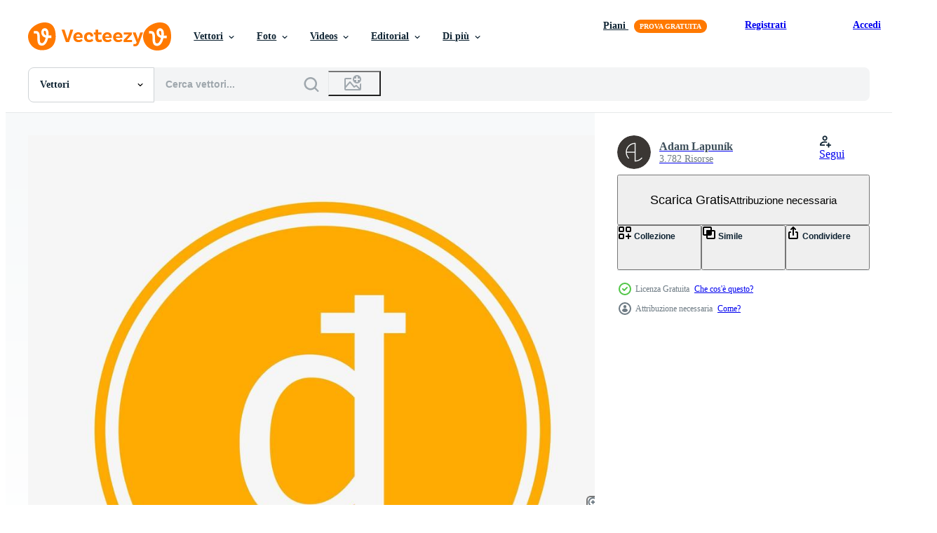

--- FILE ---
content_type: text/html; charset=utf-8
request_url: https://it.vecteezy.com/resources/6060067/show_related_grids_async_content
body_size: 13357
content:
<turbo-frame id="show-related-resources">

  <div data-conversions-category="Vettori correlate">
    <h2 class="ez-resource-related__header">
      Vettori correlate
    </h2>

    <ul class="ez-resource-grid ez-resource-grid--main-grid  is-hidden" id="false" data-controller="grid contributor-info" data-grid-track-truncation-value="false" data-max-rows="50" data-row-height="240" data-instant-grid="false" data-truncate-results="false" data-testid="related-resources" data-labels="editable free" style="--editable: &#39;Modificabile&#39;;--free: &#39;Gratis&#39;;">

  <li class="ez-resource-grid__item ez-resource-thumb ez-resource-thumb--pro" data-controller="grid-item-decorator" data-position="{{position}}" data-item-id="28670667" data-pro="true" data-grid-target="gridItem" data-w="404" data-h="200" data-grid-item-decorator-free-label-value="Gratis" data-action="mouseenter-&gt;grid-item-decorator#hoverThumb:once" data-grid-item-decorator-item-pro-param="Pro" data-grid-item-decorator-resource-id-param="28670667" data-grid-item-decorator-content-type-param="Content-vector" data-grid-item-decorator-image-src-param="https://static.vecteezy.com/system/resources/previews/028/670/667/non_2x/vietnamese-dong-icon-dong-sign-vietnamese-currency-symbol-vietnam-dong-coin-logo-flat-style-vector.jpg" data-grid-item-decorator-pinterest-url-param="https://it.vecteezy.com/arte-vettoriale/28670667-vietnamita-dong-icona-dong-cartello-vietnamita-moneta-simbolo-vietnam-dong-moneta-logo-piatto-stile" data-grid-item-decorator-seo-page-description-param="vietnamita dong icona. dong cartello. vietnamita moneta simbolo. Vietnam dong moneta logo. piatto stile." data-grid-item-decorator-user-id-param="6780645" data-grid-item-decorator-user-display-name-param="suthee navakul" data-grid-item-decorator-avatar-src-param="https://static.vecteezy.com/system/user/avatar/6780645/medium_photo1.jpg" data-grid-item-decorator-uploads-path-param="/membri/drsuthee915755/uploads">

  <script type="application/ld+json" id="media_schema">
  {"@context":"https://schema.org","@type":"ImageObject","name":"vietnamita dong icona. dong cartello. vietnamita moneta simbolo. Vietnam dong moneta logo. piatto stile.","uploadDate":"2023-09-13T09:28:02-05:00","thumbnailUrl":"https://static.vecteezy.com/ti/vettori-gratis/t1/28670667-vietnamita-dong-icona-dong-cartello-vietnamita-moneta-simbolo-vietnam-dong-moneta-logo-piatto-stile-vettoriale.jpg","contentUrl":"https://static.vecteezy.com/ti/vettori-gratis/p1/28670667-vietnamita-dong-icona-dong-cartello-vietnamita-moneta-simbolo-vietnam-dong-moneta-logo-piatto-stile-vettoriale.jpg","sourceOrganization":"Vecteezy","license":"https://support.vecteezy.com/en_us/new-vecteezy-licensing-ByHivesvt","acquireLicensePage":"https://it.vecteezy.com/arte-vettoriale/28670667-vietnamita-dong-icona-dong-cartello-vietnamita-moneta-simbolo-vietnam-dong-moneta-logo-piatto-stile","creator":{"@type":"Person","name":"suthee navakul"},"copyrightNotice":"suthee navakul","creditText":"Vecteezy"}
</script>


<a href="/arte-vettoriale/28670667-vietnamita-dong-icona-dong-cartello-vietnamita-moneta-simbolo-vietnam-dong-moneta-logo-piatto-stile" class="ez-resource-thumb__link" title="vietnamita dong icona. dong cartello. vietnamita moneta simbolo. Vietnam dong moneta logo. piatto stile." style="--height: 200; --width: 404; " data-action="click-&gt;grid#trackResourceClick mouseenter-&gt;grid#trackResourceHover" data-content-type="vector" data-controller="ez-hover-intent" data-previews-srcs="[&quot;https://static.vecteezy.com/ti/vettori-gratis/p1/28670667-vietnamita-dong-icona-dong-cartello-vietnamita-moneta-simbolo-vietnam-dong-moneta-logo-piatto-stile-vettoriale.jpg&quot;,&quot;https://static.vecteezy.com/ti/vettori-gratis/p2/28670667-vietnamita-dong-icona-dong-cartello-vietnamita-moneta-simbolo-vietnam-dong-moneta-logo-piatto-stile-vettoriale.jpg&quot;]" data-pro="true" data-resource-id="28670667" data-grid-item-decorator-target="link">
    <img src="https://static.vecteezy.com/ti/vettori-gratis/t2/28670667-vietnamita-dong-icona-dong-cartello-vietnamita-moneta-simbolo-vietnam-dong-moneta-logo-piatto-stile-vettoriale.jpg" srcset="https://static.vecteezy.com/ti/vettori-gratis/t1/28670667-vietnamita-dong-icona-dong-cartello-vietnamita-moneta-simbolo-vietnam-dong-moneta-logo-piatto-stile-vettoriale.jpg 2x, https://static.vecteezy.com/ti/vettori-gratis/t2/28670667-vietnamita-dong-icona-dong-cartello-vietnamita-moneta-simbolo-vietnam-dong-moneta-logo-piatto-stile-vettoriale.jpg 1x" class="ez-resource-thumb__img" loading="lazy" decoding="async" width="404" height="200" alt="vietnamita dong icona. dong cartello. vietnamita moneta simbolo. Vietnam dong moneta logo. piatto stile. vettore">

</a>

  <div class="ez-resource-thumb__label-wrap"></div>
  

  <div class="ez-resource-thumb__hover-state"></div>
</li><li class="ez-resource-grid__item ez-resource-thumb ez-resource-thumb--pro" data-controller="grid-item-decorator" data-position="{{position}}" data-item-id="40295746" data-pro="true" data-grid-target="gridItem" data-w="200" data-h="200" data-grid-item-decorator-free-label-value="Gratis" data-action="mouseenter-&gt;grid-item-decorator#hoverThumb:once" data-grid-item-decorator-item-pro-param="Pro" data-grid-item-decorator-resource-id-param="40295746" data-grid-item-decorator-content-type-param="Content-vector" data-grid-item-decorator-image-src-param="https://static.vecteezy.com/system/resources/previews/040/295/746/non_2x/dong-line-icon-isolated-on-white-background-vector.jpg" data-grid-item-decorator-pinterest-url-param="https://it.vecteezy.com/arte-vettoriale/40295746-dong-linea-icona-isolato-su-bianca-sfondo" data-grid-item-decorator-seo-page-description-param="dong linea icona isolato su bianca sfondo" data-grid-item-decorator-user-id-param="11906761" data-grid-item-decorator-user-display-name-param="Vandhira " data-grid-item-decorator-avatar-src-param="https://static.vecteezy.com/system/user/avatar/11906761/medium_Untitled-2-Recovered.jpg" data-grid-item-decorator-uploads-path-param="/membri/v4ndhira/uploads">

  <script type="application/ld+json" id="media_schema">
  {"@context":"https://schema.org","@type":"ImageObject","name":"dong linea icona isolato su bianca sfondo","uploadDate":"2024-03-05T18:12:57-06:00","thumbnailUrl":"https://static.vecteezy.com/ti/vettori-gratis/t1/40295746-dong-linea-icona-isolato-su-bianca-sfondo-vettoriale.jpg","contentUrl":"https://static.vecteezy.com/ti/vettori-gratis/p1/40295746-dong-linea-icona-isolato-su-bianca-sfondo-vettoriale.jpg","sourceOrganization":"Vecteezy","license":"https://support.vecteezy.com/en_us/new-vecteezy-licensing-ByHivesvt","acquireLicensePage":"https://it.vecteezy.com/arte-vettoriale/40295746-dong-linea-icona-isolato-su-bianca-sfondo","creator":{"@type":"Person","name":"Vandhira "},"copyrightNotice":"Vandhira ","creditText":"Vecteezy"}
</script>


<a href="/arte-vettoriale/40295746-dong-linea-icona-isolato-su-bianca-sfondo" class="ez-resource-thumb__link" title="dong linea icona isolato su bianca sfondo" style="--height: 200; --width: 200; " data-action="click-&gt;grid#trackResourceClick mouseenter-&gt;grid#trackResourceHover" data-content-type="vector" data-controller="ez-hover-intent" data-previews-srcs="[&quot;https://static.vecteezy.com/ti/vettori-gratis/p1/40295746-dong-linea-icona-isolato-su-bianca-sfondo-vettoriale.jpg&quot;,&quot;https://static.vecteezy.com/ti/vettori-gratis/p2/40295746-dong-linea-icona-isolato-su-bianca-sfondo-vettoriale.jpg&quot;]" data-pro="true" data-resource-id="40295746" data-grid-item-decorator-target="link">
    <img src="https://static.vecteezy.com/ti/vettori-gratis/t2/40295746-dong-linea-icona-isolato-su-bianca-sfondo-vettoriale.jpg" srcset="https://static.vecteezy.com/ti/vettori-gratis/t1/40295746-dong-linea-icona-isolato-su-bianca-sfondo-vettoriale.jpg 2x, https://static.vecteezy.com/ti/vettori-gratis/t2/40295746-dong-linea-icona-isolato-su-bianca-sfondo-vettoriale.jpg 1x" class="ez-resource-thumb__img" loading="lazy" decoding="async" width="200" height="200" alt="dong linea icona isolato su bianca sfondo vettore">

</a>

  <div class="ez-resource-thumb__label-wrap"></div>
  

  <div class="ez-resource-thumb__hover-state"></div>
</li><li class="ez-resource-grid__item ez-resource-thumb ez-resource-thumb--pro" data-controller="grid-item-decorator" data-position="{{position}}" data-item-id="40295732" data-pro="true" data-grid-target="gridItem" data-w="200" data-h="200" data-grid-item-decorator-free-label-value="Gratis" data-action="mouseenter-&gt;grid-item-decorator#hoverThumb:once" data-grid-item-decorator-item-pro-param="Pro" data-grid-item-decorator-resource-id-param="40295732" data-grid-item-decorator-content-type-param="Content-vector" data-grid-item-decorator-image-src-param="https://static.vecteezy.com/system/resources/previews/040/295/732/non_2x/dong-line-icon-isolated-on-white-background-vector.jpg" data-grid-item-decorator-pinterest-url-param="https://it.vecteezy.com/arte-vettoriale/40295732-dong-linea-icona-isolato-su-bianca-sfondo" data-grid-item-decorator-seo-page-description-param="dong linea icona isolato su bianca sfondo" data-grid-item-decorator-user-id-param="11906761" data-grid-item-decorator-user-display-name-param="Vandhira " data-grid-item-decorator-avatar-src-param="https://static.vecteezy.com/system/user/avatar/11906761/medium_Untitled-2-Recovered.jpg" data-grid-item-decorator-uploads-path-param="/membri/v4ndhira/uploads">

  <script type="application/ld+json" id="media_schema">
  {"@context":"https://schema.org","@type":"ImageObject","name":"dong linea icona isolato su bianca sfondo","uploadDate":"2024-03-05T18:12:48-06:00","thumbnailUrl":"https://static.vecteezy.com/ti/vettori-gratis/t1/40295732-dong-linea-icona-isolato-su-bianca-sfondo-vettoriale.jpg","contentUrl":"https://static.vecteezy.com/ti/vettori-gratis/p1/40295732-dong-linea-icona-isolato-su-bianca-sfondo-vettoriale.jpg","sourceOrganization":"Vecteezy","license":"https://support.vecteezy.com/en_us/new-vecteezy-licensing-ByHivesvt","acquireLicensePage":"https://it.vecteezy.com/arte-vettoriale/40295732-dong-linea-icona-isolato-su-bianca-sfondo","creator":{"@type":"Person","name":"Vandhira "},"copyrightNotice":"Vandhira ","creditText":"Vecteezy"}
</script>


<a href="/arte-vettoriale/40295732-dong-linea-icona-isolato-su-bianca-sfondo" class="ez-resource-thumb__link" title="dong linea icona isolato su bianca sfondo" style="--height: 200; --width: 200; " data-action="click-&gt;grid#trackResourceClick mouseenter-&gt;grid#trackResourceHover" data-content-type="vector" data-controller="ez-hover-intent" data-previews-srcs="[&quot;https://static.vecteezy.com/ti/vettori-gratis/p1/40295732-dong-linea-icona-isolato-su-bianca-sfondo-vettoriale.jpg&quot;,&quot;https://static.vecteezy.com/ti/vettori-gratis/p2/40295732-dong-linea-icona-isolato-su-bianca-sfondo-vettoriale.jpg&quot;]" data-pro="true" data-resource-id="40295732" data-grid-item-decorator-target="link">
    <img src="https://static.vecteezy.com/ti/vettori-gratis/t2/40295732-dong-linea-icona-isolato-su-bianca-sfondo-vettoriale.jpg" srcset="https://static.vecteezy.com/ti/vettori-gratis/t1/40295732-dong-linea-icona-isolato-su-bianca-sfondo-vettoriale.jpg 2x, https://static.vecteezy.com/ti/vettori-gratis/t2/40295732-dong-linea-icona-isolato-su-bianca-sfondo-vettoriale.jpg 1x" class="ez-resource-thumb__img" loading="lazy" decoding="async" width="200" height="200" alt="dong linea icona isolato su bianca sfondo vettore">

</a>

  <div class="ez-resource-thumb__label-wrap"></div>
  

  <div class="ez-resource-thumb__hover-state"></div>
</li><li class="ez-resource-grid__item ez-resource-thumb ez-resource-thumb--pro" data-controller="grid-item-decorator" data-position="{{position}}" data-item-id="40295587" data-pro="true" data-grid-target="gridItem" data-w="200" data-h="200" data-grid-item-decorator-free-label-value="Gratis" data-action="mouseenter-&gt;grid-item-decorator#hoverThumb:once" data-grid-item-decorator-item-pro-param="Pro" data-grid-item-decorator-resource-id-param="40295587" data-grid-item-decorator-content-type-param="Content-vector" data-grid-item-decorator-image-src-param="https://static.vecteezy.com/system/resources/previews/040/295/587/non_2x/dong-line-icon-isolated-on-white-background-vector.jpg" data-grid-item-decorator-pinterest-url-param="https://it.vecteezy.com/arte-vettoriale/40295587-dong-linea-icona-isolato-su-bianca-sfondo" data-grid-item-decorator-seo-page-description-param="dong linea icona isolato su bianca sfondo" data-grid-item-decorator-user-id-param="11906761" data-grid-item-decorator-user-display-name-param="Vandhira " data-grid-item-decorator-avatar-src-param="https://static.vecteezy.com/system/user/avatar/11906761/medium_Untitled-2-Recovered.jpg" data-grid-item-decorator-uploads-path-param="/membri/v4ndhira/uploads">

  <script type="application/ld+json" id="media_schema">
  {"@context":"https://schema.org","@type":"ImageObject","name":"dong linea icona isolato su bianca sfondo","uploadDate":"2024-03-05T18:09:23-06:00","thumbnailUrl":"https://static.vecteezy.com/ti/vettori-gratis/t1/40295587-dong-linea-icona-isolato-su-bianca-sfondo-vettoriale.jpg","contentUrl":"https://static.vecteezy.com/ti/vettori-gratis/p1/40295587-dong-linea-icona-isolato-su-bianca-sfondo-vettoriale.jpg","sourceOrganization":"Vecteezy","license":"https://support.vecteezy.com/en_us/new-vecteezy-licensing-ByHivesvt","acquireLicensePage":"https://it.vecteezy.com/arte-vettoriale/40295587-dong-linea-icona-isolato-su-bianca-sfondo","creator":{"@type":"Person","name":"Vandhira "},"copyrightNotice":"Vandhira ","creditText":"Vecteezy"}
</script>


<a href="/arte-vettoriale/40295587-dong-linea-icona-isolato-su-bianca-sfondo" class="ez-resource-thumb__link" title="dong linea icona isolato su bianca sfondo" style="--height: 200; --width: 200; " data-action="click-&gt;grid#trackResourceClick mouseenter-&gt;grid#trackResourceHover" data-content-type="vector" data-controller="ez-hover-intent" data-previews-srcs="[&quot;https://static.vecteezy.com/ti/vettori-gratis/p1/40295587-dong-linea-icona-isolato-su-bianca-sfondo-vettoriale.jpg&quot;,&quot;https://static.vecteezy.com/ti/vettori-gratis/p2/40295587-dong-linea-icona-isolato-su-bianca-sfondo-vettoriale.jpg&quot;]" data-pro="true" data-resource-id="40295587" data-grid-item-decorator-target="link">
    <img src="https://static.vecteezy.com/ti/vettori-gratis/t2/40295587-dong-linea-icona-isolato-su-bianca-sfondo-vettoriale.jpg" srcset="https://static.vecteezy.com/ti/vettori-gratis/t1/40295587-dong-linea-icona-isolato-su-bianca-sfondo-vettoriale.jpg 2x, https://static.vecteezy.com/ti/vettori-gratis/t2/40295587-dong-linea-icona-isolato-su-bianca-sfondo-vettoriale.jpg 1x" class="ez-resource-thumb__img" loading="lazy" decoding="async" width="200" height="200" alt="dong linea icona isolato su bianca sfondo vettore">

</a>

  <div class="ez-resource-thumb__label-wrap"></div>
  

  <div class="ez-resource-thumb__hover-state"></div>
</li><li class="ez-resource-grid__item ez-resource-thumb ez-resource-thumb--pro" data-controller="grid-item-decorator" data-position="{{position}}" data-item-id="40295509" data-pro="true" data-grid-target="gridItem" data-w="200" data-h="200" data-grid-item-decorator-free-label-value="Gratis" data-action="mouseenter-&gt;grid-item-decorator#hoverThumb:once" data-grid-item-decorator-item-pro-param="Pro" data-grid-item-decorator-resource-id-param="40295509" data-grid-item-decorator-content-type-param="Content-vector" data-grid-item-decorator-image-src-param="https://static.vecteezy.com/system/resources/previews/040/295/509/non_2x/dong-icon-isolated-on-white-background-vector.jpg" data-grid-item-decorator-pinterest-url-param="https://it.vecteezy.com/arte-vettoriale/40295509-dong-icona-isolato-su-bianca-sfondo" data-grid-item-decorator-seo-page-description-param="dong icona isolato su bianca sfondo" data-grid-item-decorator-user-id-param="11906761" data-grid-item-decorator-user-display-name-param="Vandhira " data-grid-item-decorator-avatar-src-param="https://static.vecteezy.com/system/user/avatar/11906761/medium_Untitled-2-Recovered.jpg" data-grid-item-decorator-uploads-path-param="/membri/v4ndhira/uploads">

  <script type="application/ld+json" id="media_schema">
  {"@context":"https://schema.org","@type":"ImageObject","name":"dong icona isolato su bianca sfondo","uploadDate":"2024-03-05T18:08:00-06:00","thumbnailUrl":"https://static.vecteezy.com/ti/vettori-gratis/t1/40295509-dong-icona-isolato-su-bianca-sfondo-vettoriale.jpg","contentUrl":"https://static.vecteezy.com/ti/vettori-gratis/p1/40295509-dong-icona-isolato-su-bianca-sfondo-vettoriale.jpg","sourceOrganization":"Vecteezy","license":"https://support.vecteezy.com/en_us/new-vecteezy-licensing-ByHivesvt","acquireLicensePage":"https://it.vecteezy.com/arte-vettoriale/40295509-dong-icona-isolato-su-bianca-sfondo","creator":{"@type":"Person","name":"Vandhira "},"copyrightNotice":"Vandhira ","creditText":"Vecteezy"}
</script>


<a href="/arte-vettoriale/40295509-dong-icona-isolato-su-bianca-sfondo" class="ez-resource-thumb__link" title="dong icona isolato su bianca sfondo" style="--height: 200; --width: 200; " data-action="click-&gt;grid#trackResourceClick mouseenter-&gt;grid#trackResourceHover" data-content-type="vector" data-controller="ez-hover-intent" data-previews-srcs="[&quot;https://static.vecteezy.com/ti/vettori-gratis/p1/40295509-dong-icona-isolato-su-bianca-sfondo-vettoriale.jpg&quot;,&quot;https://static.vecteezy.com/ti/vettori-gratis/p2/40295509-dong-icona-isolato-su-bianca-sfondo-vettoriale.jpg&quot;]" data-pro="true" data-resource-id="40295509" data-grid-item-decorator-target="link">
    <img src="https://static.vecteezy.com/ti/vettori-gratis/t2/40295509-dong-icona-isolato-su-bianca-sfondo-vettoriale.jpg" srcset="https://static.vecteezy.com/ti/vettori-gratis/t1/40295509-dong-icona-isolato-su-bianca-sfondo-vettoriale.jpg 2x, https://static.vecteezy.com/ti/vettori-gratis/t2/40295509-dong-icona-isolato-su-bianca-sfondo-vettoriale.jpg 1x" class="ez-resource-thumb__img" loading="lazy" decoding="async" width="200" height="200" alt="dong icona isolato su bianca sfondo vettore">

</a>

  <div class="ez-resource-thumb__label-wrap"></div>
  

  <div class="ez-resource-thumb__hover-state"></div>
</li><li class="ez-resource-grid__item ez-resource-thumb ez-resource-thumb--pro" data-controller="grid-item-decorator" data-position="{{position}}" data-item-id="40295704" data-pro="true" data-grid-target="gridItem" data-w="200" data-h="200" data-grid-item-decorator-free-label-value="Gratis" data-action="mouseenter-&gt;grid-item-decorator#hoverThumb:once" data-grid-item-decorator-item-pro-param="Pro" data-grid-item-decorator-resource-id-param="40295704" data-grid-item-decorator-content-type-param="Content-vector" data-grid-item-decorator-image-src-param="https://static.vecteezy.com/system/resources/previews/040/295/704/non_2x/dong-icon-isolated-on-white-background-vector.jpg" data-grid-item-decorator-pinterest-url-param="https://it.vecteezy.com/arte-vettoriale/40295704-dong-icona-isolato-su-bianca-sfondo" data-grid-item-decorator-seo-page-description-param="dong icona isolato su bianca sfondo" data-grid-item-decorator-user-id-param="11906761" data-grid-item-decorator-user-display-name-param="Vandhira " data-grid-item-decorator-avatar-src-param="https://static.vecteezy.com/system/user/avatar/11906761/medium_Untitled-2-Recovered.jpg" data-grid-item-decorator-uploads-path-param="/membri/v4ndhira/uploads">

  <script type="application/ld+json" id="media_schema">
  {"@context":"https://schema.org","@type":"ImageObject","name":"dong icona isolato su bianca sfondo","uploadDate":"2024-03-05T18:12:33-06:00","thumbnailUrl":"https://static.vecteezy.com/ti/vettori-gratis/t1/40295704-dong-icona-isolato-su-bianca-sfondo-vettoriale.jpg","contentUrl":"https://static.vecteezy.com/ti/vettori-gratis/p1/40295704-dong-icona-isolato-su-bianca-sfondo-vettoriale.jpg","sourceOrganization":"Vecteezy","license":"https://support.vecteezy.com/en_us/new-vecteezy-licensing-ByHivesvt","acquireLicensePage":"https://it.vecteezy.com/arte-vettoriale/40295704-dong-icona-isolato-su-bianca-sfondo","creator":{"@type":"Person","name":"Vandhira "},"copyrightNotice":"Vandhira ","creditText":"Vecteezy"}
</script>


<a href="/arte-vettoriale/40295704-dong-icona-isolato-su-bianca-sfondo" class="ez-resource-thumb__link" title="dong icona isolato su bianca sfondo" style="--height: 200; --width: 200; " data-action="click-&gt;grid#trackResourceClick mouseenter-&gt;grid#trackResourceHover" data-content-type="vector" data-controller="ez-hover-intent" data-previews-srcs="[&quot;https://static.vecteezy.com/ti/vettori-gratis/p1/40295704-dong-icona-isolato-su-bianca-sfondo-vettoriale.jpg&quot;,&quot;https://static.vecteezy.com/ti/vettori-gratis/p2/40295704-dong-icona-isolato-su-bianca-sfondo-vettoriale.jpg&quot;]" data-pro="true" data-resource-id="40295704" data-grid-item-decorator-target="link">
    <img src="https://static.vecteezy.com/ti/vettori-gratis/t2/40295704-dong-icona-isolato-su-bianca-sfondo-vettoriale.jpg" srcset="https://static.vecteezy.com/ti/vettori-gratis/t1/40295704-dong-icona-isolato-su-bianca-sfondo-vettoriale.jpg 2x, https://static.vecteezy.com/ti/vettori-gratis/t2/40295704-dong-icona-isolato-su-bianca-sfondo-vettoriale.jpg 1x" class="ez-resource-thumb__img" loading="lazy" decoding="async" width="200" height="200" alt="dong icona isolato su bianca sfondo vettore">

</a>

  <div class="ez-resource-thumb__label-wrap"></div>
  

  <div class="ez-resource-thumb__hover-state"></div>
</li><li class="ez-resource-grid__item ez-resource-thumb ez-resource-thumb--pro" data-controller="grid-item-decorator" data-position="{{position}}" data-item-id="40295476" data-pro="true" data-grid-target="gridItem" data-w="200" data-h="200" data-grid-item-decorator-free-label-value="Gratis" data-action="mouseenter-&gt;grid-item-decorator#hoverThumb:once" data-grid-item-decorator-item-pro-param="Pro" data-grid-item-decorator-resource-id-param="40295476" data-grid-item-decorator-content-type-param="Content-vector" data-grid-item-decorator-image-src-param="https://static.vecteezy.com/system/resources/previews/040/295/476/non_2x/dong-icon-isolated-on-white-background-vector.jpg" data-grid-item-decorator-pinterest-url-param="https://it.vecteezy.com/arte-vettoriale/40295476-dong-icona-isolato-su-bianca-sfondo" data-grid-item-decorator-seo-page-description-param="dong icona isolato su bianca sfondo" data-grid-item-decorator-user-id-param="11906761" data-grid-item-decorator-user-display-name-param="Vandhira " data-grid-item-decorator-avatar-src-param="https://static.vecteezy.com/system/user/avatar/11906761/medium_Untitled-2-Recovered.jpg" data-grid-item-decorator-uploads-path-param="/membri/v4ndhira/uploads">

  <script type="application/ld+json" id="media_schema">
  {"@context":"https://schema.org","@type":"ImageObject","name":"dong icona isolato su bianca sfondo","uploadDate":"2024-03-05T18:07:24-06:00","thumbnailUrl":"https://static.vecteezy.com/ti/vettori-gratis/t1/40295476-dong-icona-isolato-su-bianca-sfondo-vettoriale.jpg","contentUrl":"https://static.vecteezy.com/ti/vettori-gratis/p1/40295476-dong-icona-isolato-su-bianca-sfondo-vettoriale.jpg","sourceOrganization":"Vecteezy","license":"https://support.vecteezy.com/en_us/new-vecteezy-licensing-ByHivesvt","acquireLicensePage":"https://it.vecteezy.com/arte-vettoriale/40295476-dong-icona-isolato-su-bianca-sfondo","creator":{"@type":"Person","name":"Vandhira "},"copyrightNotice":"Vandhira ","creditText":"Vecteezy"}
</script>


<a href="/arte-vettoriale/40295476-dong-icona-isolato-su-bianca-sfondo" class="ez-resource-thumb__link" title="dong icona isolato su bianca sfondo" style="--height: 200; --width: 200; " data-action="click-&gt;grid#trackResourceClick mouseenter-&gt;grid#trackResourceHover" data-content-type="vector" data-controller="ez-hover-intent" data-previews-srcs="[&quot;https://static.vecteezy.com/ti/vettori-gratis/p1/40295476-dong-icona-isolato-su-bianca-sfondo-vettoriale.jpg&quot;,&quot;https://static.vecteezy.com/ti/vettori-gratis/p2/40295476-dong-icona-isolato-su-bianca-sfondo-vettoriale.jpg&quot;]" data-pro="true" data-resource-id="40295476" data-grid-item-decorator-target="link">
    <img src="https://static.vecteezy.com/ti/vettori-gratis/t2/40295476-dong-icona-isolato-su-bianca-sfondo-vettoriale.jpg" srcset="https://static.vecteezy.com/ti/vettori-gratis/t1/40295476-dong-icona-isolato-su-bianca-sfondo-vettoriale.jpg 2x, https://static.vecteezy.com/ti/vettori-gratis/t2/40295476-dong-icona-isolato-su-bianca-sfondo-vettoriale.jpg 1x" class="ez-resource-thumb__img" loading="lazy" decoding="async" width="200" height="200" alt="dong icona isolato su bianca sfondo vettore">

</a>

  <div class="ez-resource-thumb__label-wrap"></div>
  

  <div class="ez-resource-thumb__hover-state"></div>
</li><li class="ez-resource-grid__item ez-resource-thumb ez-resource-thumb--pro" data-controller="grid-item-decorator" data-position="{{position}}" data-item-id="14071539" data-pro="true" data-grid-target="gridItem" data-w="200" data-h="200" data-grid-item-decorator-free-label-value="Gratis" data-action="mouseenter-&gt;grid-item-decorator#hoverThumb:once" data-grid-item-decorator-item-pro-param="Pro" data-grid-item-decorator-resource-id-param="14071539" data-grid-item-decorator-content-type-param="Content-vector" data-grid-item-decorator-image-src-param="https://static.vecteezy.com/system/resources/previews/014/071/539/non_2x/vietnam-currency-icon-symbol-vietnamese-dong-vnd-sign-illustration-vector.jpg" data-grid-item-decorator-pinterest-url-param="https://it.vecteezy.com/arte-vettoriale/14071539-vietnam-moneta-icona-simbolo-vietnamita-dong-vnd-cartello-vettore-illustrazione" data-grid-item-decorator-seo-page-description-param="Vietnam moneta icona simbolo. vietnamita dong, vnd cartello. vettore illustrazione" data-grid-item-decorator-user-id-param="7825182" data-grid-item-decorator-user-display-name-param="Berkah  Visual" data-grid-item-decorator-avatar-src-param="https://static.vecteezy.com/system/user/avatar/7825182/medium_FF_Profil_Banner.jpg" data-grid-item-decorator-uploads-path-param="/membri/115621898845104161010/uploads">

  <script type="application/ld+json" id="media_schema">
  {"@context":"https://schema.org","@type":"ImageObject","name":"Vietnam moneta icona simbolo. vietnamita dong, vnd cartello. vettore illustrazione","uploadDate":"2022-11-10T08:15:11-06:00","thumbnailUrl":"https://static.vecteezy.com/ti/vettori-gratis/t1/14071539-vietnam-moneta-icona-simbolo-vietnamita-dong-vnd-cartello-vettore-illustrazione-vettoriale.jpg","contentUrl":"https://static.vecteezy.com/ti/vettori-gratis/p1/14071539-vietnam-moneta-icona-simbolo-vietnamita-dong-vnd-cartello-vettore-illustrazione-vettoriale.jpg","sourceOrganization":"Vecteezy","license":"https://support.vecteezy.com/en_us/new-vecteezy-licensing-ByHivesvt","acquireLicensePage":"https://it.vecteezy.com/arte-vettoriale/14071539-vietnam-moneta-icona-simbolo-vietnamita-dong-vnd-cartello-vettore-illustrazione","creator":{"@type":"Person","name":"Berkah Visual"},"copyrightNotice":"Berkah Visual","creditText":"Vecteezy"}
</script>


<a href="/arte-vettoriale/14071539-vietnam-moneta-icona-simbolo-vietnamita-dong-vnd-cartello-vettore-illustrazione" class="ez-resource-thumb__link" title="Vietnam moneta icona simbolo. vietnamita dong, vnd cartello. vettore illustrazione" style="--height: 200; --width: 200; " data-action="click-&gt;grid#trackResourceClick mouseenter-&gt;grid#trackResourceHover" data-content-type="vector" data-controller="ez-hover-intent" data-previews-srcs="[&quot;https://static.vecteezy.com/ti/vettori-gratis/p1/14071539-vietnam-moneta-icona-simbolo-vietnamita-dong-vnd-cartello-vettore-illustrazione-vettoriale.jpg&quot;,&quot;https://static.vecteezy.com/ti/vettori-gratis/p2/14071539-vietnam-moneta-icona-simbolo-vietnamita-dong-vnd-cartello-vettore-illustrazione-vettoriale.jpg&quot;]" data-pro="true" data-resource-id="14071539" data-grid-item-decorator-target="link">
    <img src="https://static.vecteezy.com/ti/vettori-gratis/t2/14071539-vietnam-moneta-icona-simbolo-vietnamita-dong-vnd-cartello-vettore-illustrazione-vettoriale.jpg" srcset="https://static.vecteezy.com/ti/vettori-gratis/t1/14071539-vietnam-moneta-icona-simbolo-vietnamita-dong-vnd-cartello-vettore-illustrazione-vettoriale.jpg 2x, https://static.vecteezy.com/ti/vettori-gratis/t2/14071539-vietnam-moneta-icona-simbolo-vietnamita-dong-vnd-cartello-vettore-illustrazione-vettoriale.jpg 1x" class="ez-resource-thumb__img" loading="lazy" decoding="async" width="200" height="200" alt="Vietnam moneta icona simbolo. vietnamita dong, vnd cartello. vettore illustrazione">

</a>

  <div class="ez-resource-thumb__label-wrap"></div>
  

  <div class="ez-resource-thumb__hover-state"></div>
</li><li class="ez-resource-grid__item ez-resource-thumb ez-resource-thumb--pro" data-controller="grid-item-decorator" data-position="{{position}}" data-item-id="14071535" data-pro="true" data-grid-target="gridItem" data-w="200" data-h="200" data-grid-item-decorator-free-label-value="Gratis" data-action="mouseenter-&gt;grid-item-decorator#hoverThumb:once" data-grid-item-decorator-item-pro-param="Pro" data-grid-item-decorator-resource-id-param="14071535" data-grid-item-decorator-content-type-param="Content-vector" data-grid-item-decorator-image-src-param="https://static.vecteezy.com/system/resources/previews/014/071/535/non_2x/vietnam-currency-icon-symbol-vietnamese-dong-vnd-sign-illustration-vector.jpg" data-grid-item-decorator-pinterest-url-param="https://it.vecteezy.com/arte-vettoriale/14071535-vietnam-moneta-icona-simbolo-vietnamita-dong-vnd-cartello-vettore-illustrazione" data-grid-item-decorator-seo-page-description-param="Vietnam moneta icona simbolo. vietnamita dong, vnd cartello. vettore illustrazione" data-grid-item-decorator-user-id-param="7825182" data-grid-item-decorator-user-display-name-param="Berkah  Visual" data-grid-item-decorator-avatar-src-param="https://static.vecteezy.com/system/user/avatar/7825182/medium_FF_Profil_Banner.jpg" data-grid-item-decorator-uploads-path-param="/membri/115621898845104161010/uploads">

  <script type="application/ld+json" id="media_schema">
  {"@context":"https://schema.org","@type":"ImageObject","name":"Vietnam moneta icona simbolo. vietnamita dong, vnd cartello. vettore illustrazione","uploadDate":"2022-11-10T08:15:06-06:00","thumbnailUrl":"https://static.vecteezy.com/ti/vettori-gratis/t1/14071535-vietnam-moneta-icona-simbolo-vietnamita-dong-vnd-cartello-vettore-illustrazione-vettoriale.jpg","contentUrl":"https://static.vecteezy.com/ti/vettori-gratis/p1/14071535-vietnam-moneta-icona-simbolo-vietnamita-dong-vnd-cartello-vettore-illustrazione-vettoriale.jpg","sourceOrganization":"Vecteezy","license":"https://support.vecteezy.com/en_us/new-vecteezy-licensing-ByHivesvt","acquireLicensePage":"https://it.vecteezy.com/arte-vettoriale/14071535-vietnam-moneta-icona-simbolo-vietnamita-dong-vnd-cartello-vettore-illustrazione","creator":{"@type":"Person","name":"Berkah Visual"},"copyrightNotice":"Berkah Visual","creditText":"Vecteezy"}
</script>


<a href="/arte-vettoriale/14071535-vietnam-moneta-icona-simbolo-vietnamita-dong-vnd-cartello-vettore-illustrazione" class="ez-resource-thumb__link" title="Vietnam moneta icona simbolo. vietnamita dong, vnd cartello. vettore illustrazione" style="--height: 200; --width: 200; " data-action="click-&gt;grid#trackResourceClick mouseenter-&gt;grid#trackResourceHover" data-content-type="vector" data-controller="ez-hover-intent" data-previews-srcs="[&quot;https://static.vecteezy.com/ti/vettori-gratis/p1/14071535-vietnam-moneta-icona-simbolo-vietnamita-dong-vnd-cartello-vettore-illustrazione-vettoriale.jpg&quot;,&quot;https://static.vecteezy.com/ti/vettori-gratis/p2/14071535-vietnam-moneta-icona-simbolo-vietnamita-dong-vnd-cartello-vettore-illustrazione-vettoriale.jpg&quot;]" data-pro="true" data-resource-id="14071535" data-grid-item-decorator-target="link">
    <img src="https://static.vecteezy.com/ti/vettori-gratis/t2/14071535-vietnam-moneta-icona-simbolo-vietnamita-dong-vnd-cartello-vettore-illustrazione-vettoriale.jpg" srcset="https://static.vecteezy.com/ti/vettori-gratis/t1/14071535-vietnam-moneta-icona-simbolo-vietnamita-dong-vnd-cartello-vettore-illustrazione-vettoriale.jpg 2x, https://static.vecteezy.com/ti/vettori-gratis/t2/14071535-vietnam-moneta-icona-simbolo-vietnamita-dong-vnd-cartello-vettore-illustrazione-vettoriale.jpg 1x" class="ez-resource-thumb__img" loading="lazy" decoding="async" width="200" height="200" alt="Vietnam moneta icona simbolo. vietnamita dong, vnd cartello. vettore illustrazione">

</a>

  <div class="ez-resource-thumb__label-wrap"></div>
  

  <div class="ez-resource-thumb__hover-state"></div>
</li><li class="ez-resource-grid__item ez-resource-thumb ez-resource-thumb--pro" data-controller="grid-item-decorator" data-position="{{position}}" data-item-id="14071534" data-pro="true" data-grid-target="gridItem" data-w="200" data-h="200" data-grid-item-decorator-free-label-value="Gratis" data-action="mouseenter-&gt;grid-item-decorator#hoverThumb:once" data-grid-item-decorator-item-pro-param="Pro" data-grid-item-decorator-resource-id-param="14071534" data-grid-item-decorator-content-type-param="Content-vector" data-grid-item-decorator-image-src-param="https://static.vecteezy.com/system/resources/previews/014/071/534/non_2x/vietnam-currency-icon-symbol-vietnamese-dong-vnd-sign-illustration-vector.jpg" data-grid-item-decorator-pinterest-url-param="https://it.vecteezy.com/arte-vettoriale/14071534-vietnam-moneta-icona-simbolo-vietnamita-dong-vnd-cartello-vettore-illustrazione" data-grid-item-decorator-seo-page-description-param="Vietnam moneta icona simbolo. vietnamita dong, vnd cartello. vettore illustrazione" data-grid-item-decorator-user-id-param="7825182" data-grid-item-decorator-user-display-name-param="Berkah  Visual" data-grid-item-decorator-avatar-src-param="https://static.vecteezy.com/system/user/avatar/7825182/medium_FF_Profil_Banner.jpg" data-grid-item-decorator-uploads-path-param="/membri/115621898845104161010/uploads">

  <script type="application/ld+json" id="media_schema">
  {"@context":"https://schema.org","@type":"ImageObject","name":"Vietnam moneta icona simbolo. vietnamita dong, vnd cartello. vettore illustrazione","uploadDate":"2022-11-10T08:15:06-06:00","thumbnailUrl":"https://static.vecteezy.com/ti/vettori-gratis/t1/14071534-vietnam-moneta-icona-simbolo-vietnamita-dong-vnd-cartello-vettore-illustrazione-vettoriale.jpg","contentUrl":"https://static.vecteezy.com/ti/vettori-gratis/p1/14071534-vietnam-moneta-icona-simbolo-vietnamita-dong-vnd-cartello-vettore-illustrazione-vettoriale.jpg","sourceOrganization":"Vecteezy","license":"https://support.vecteezy.com/en_us/new-vecteezy-licensing-ByHivesvt","acquireLicensePage":"https://it.vecteezy.com/arte-vettoriale/14071534-vietnam-moneta-icona-simbolo-vietnamita-dong-vnd-cartello-vettore-illustrazione","creator":{"@type":"Person","name":"Berkah Visual"},"copyrightNotice":"Berkah Visual","creditText":"Vecteezy"}
</script>


<a href="/arte-vettoriale/14071534-vietnam-moneta-icona-simbolo-vietnamita-dong-vnd-cartello-vettore-illustrazione" class="ez-resource-thumb__link" title="Vietnam moneta icona simbolo. vietnamita dong, vnd cartello. vettore illustrazione" style="--height: 200; --width: 200; " data-action="click-&gt;grid#trackResourceClick mouseenter-&gt;grid#trackResourceHover" data-content-type="vector" data-controller="ez-hover-intent" data-previews-srcs="[&quot;https://static.vecteezy.com/ti/vettori-gratis/p1/14071534-vietnam-moneta-icona-simbolo-vietnamita-dong-vnd-cartello-vettore-illustrazione-vettoriale.jpg&quot;,&quot;https://static.vecteezy.com/ti/vettori-gratis/p2/14071534-vietnam-moneta-icona-simbolo-vietnamita-dong-vnd-cartello-vettore-illustrazione-vettoriale.jpg&quot;]" data-pro="true" data-resource-id="14071534" data-grid-item-decorator-target="link">
    <img src="https://static.vecteezy.com/ti/vettori-gratis/t2/14071534-vietnam-moneta-icona-simbolo-vietnamita-dong-vnd-cartello-vettore-illustrazione-vettoriale.jpg" srcset="https://static.vecteezy.com/ti/vettori-gratis/t1/14071534-vietnam-moneta-icona-simbolo-vietnamita-dong-vnd-cartello-vettore-illustrazione-vettoriale.jpg 2x, https://static.vecteezy.com/ti/vettori-gratis/t2/14071534-vietnam-moneta-icona-simbolo-vietnamita-dong-vnd-cartello-vettore-illustrazione-vettoriale.jpg 1x" class="ez-resource-thumb__img" loading="lazy" decoding="async" width="200" height="200" alt="Vietnam moneta icona simbolo. vietnamita dong, vnd cartello. vettore illustrazione">

</a>

  <div class="ez-resource-thumb__label-wrap"></div>
  

  <div class="ez-resource-thumb__hover-state"></div>
</li><li class="ez-resource-grid__item ez-resource-thumb ez-resource-thumb--pro" data-controller="grid-item-decorator" data-position="{{position}}" data-item-id="14071546" data-pro="true" data-grid-target="gridItem" data-w="200" data-h="200" data-grid-item-decorator-free-label-value="Gratis" data-action="mouseenter-&gt;grid-item-decorator#hoverThumb:once" data-grid-item-decorator-item-pro-param="Pro" data-grid-item-decorator-resource-id-param="14071546" data-grid-item-decorator-content-type-param="Content-vector" data-grid-item-decorator-image-src-param="https://static.vecteezy.com/system/resources/previews/014/071/546/non_2x/vietnam-currency-icon-symbol-vietnamese-dong-vnd-sign-illustration-vector.jpg" data-grid-item-decorator-pinterest-url-param="https://it.vecteezy.com/arte-vettoriale/14071546-vietnam-moneta-icona-simbolo-vietnamita-dong-vnd-cartello-vettore-illustrazione" data-grid-item-decorator-seo-page-description-param="Vietnam moneta icona simbolo. vietnamita dong, vnd cartello. vettore illustrazione" data-grid-item-decorator-user-id-param="7825182" data-grid-item-decorator-user-display-name-param="Berkah  Visual" data-grid-item-decorator-avatar-src-param="https://static.vecteezy.com/system/user/avatar/7825182/medium_FF_Profil_Banner.jpg" data-grid-item-decorator-uploads-path-param="/membri/115621898845104161010/uploads">

  <script type="application/ld+json" id="media_schema">
  {"@context":"https://schema.org","@type":"ImageObject","name":"Vietnam moneta icona simbolo. vietnamita dong, vnd cartello. vettore illustrazione","uploadDate":"2022-11-10T08:15:18-06:00","thumbnailUrl":"https://static.vecteezy.com/ti/vettori-gratis/t1/14071546-vietnam-moneta-icona-simbolo-vietnamita-dong-vnd-cartello-vettore-illustrazione-vettoriale.jpg","contentUrl":"https://static.vecteezy.com/ti/vettori-gratis/p1/14071546-vietnam-moneta-icona-simbolo-vietnamita-dong-vnd-cartello-vettore-illustrazione-vettoriale.jpg","sourceOrganization":"Vecteezy","license":"https://support.vecteezy.com/en_us/new-vecteezy-licensing-ByHivesvt","acquireLicensePage":"https://it.vecteezy.com/arte-vettoriale/14071546-vietnam-moneta-icona-simbolo-vietnamita-dong-vnd-cartello-vettore-illustrazione","creator":{"@type":"Person","name":"Berkah Visual"},"copyrightNotice":"Berkah Visual","creditText":"Vecteezy"}
</script>


<a href="/arte-vettoriale/14071546-vietnam-moneta-icona-simbolo-vietnamita-dong-vnd-cartello-vettore-illustrazione" class="ez-resource-thumb__link" title="Vietnam moneta icona simbolo. vietnamita dong, vnd cartello. vettore illustrazione" style="--height: 200; --width: 200; " data-action="click-&gt;grid#trackResourceClick mouseenter-&gt;grid#trackResourceHover" data-content-type="vector" data-controller="ez-hover-intent" data-previews-srcs="[&quot;https://static.vecteezy.com/ti/vettori-gratis/p1/14071546-vietnam-moneta-icona-simbolo-vietnamita-dong-vnd-cartello-vettore-illustrazione-vettoriale.jpg&quot;,&quot;https://static.vecteezy.com/ti/vettori-gratis/p2/14071546-vietnam-moneta-icona-simbolo-vietnamita-dong-vnd-cartello-vettore-illustrazione-vettoriale.jpg&quot;]" data-pro="true" data-resource-id="14071546" data-grid-item-decorator-target="link">
    <img src="https://static.vecteezy.com/ti/vettori-gratis/t2/14071546-vietnam-moneta-icona-simbolo-vietnamita-dong-vnd-cartello-vettore-illustrazione-vettoriale.jpg" srcset="https://static.vecteezy.com/ti/vettori-gratis/t1/14071546-vietnam-moneta-icona-simbolo-vietnamita-dong-vnd-cartello-vettore-illustrazione-vettoriale.jpg 2x, https://static.vecteezy.com/ti/vettori-gratis/t2/14071546-vietnam-moneta-icona-simbolo-vietnamita-dong-vnd-cartello-vettore-illustrazione-vettoriale.jpg 1x" class="ez-resource-thumb__img" loading="lazy" decoding="async" width="200" height="200" alt="Vietnam moneta icona simbolo. vietnamita dong, vnd cartello. vettore illustrazione">

</a>

  <div class="ez-resource-thumb__label-wrap"></div>
  

  <div class="ez-resource-thumb__hover-state"></div>
</li><li class="ez-resource-grid__item ez-resource-thumb ez-resource-thumb--pro" data-controller="grid-item-decorator" data-position="{{position}}" data-item-id="14071547" data-pro="true" data-grid-target="gridItem" data-w="200" data-h="200" data-grid-item-decorator-free-label-value="Gratis" data-action="mouseenter-&gt;grid-item-decorator#hoverThumb:once" data-grid-item-decorator-item-pro-param="Pro" data-grid-item-decorator-resource-id-param="14071547" data-grid-item-decorator-content-type-param="Content-vector" data-grid-item-decorator-image-src-param="https://static.vecteezy.com/system/resources/previews/014/071/547/non_2x/vietnam-currency-icon-symbol-vietnamese-dong-vnd-sign-illustration-vector.jpg" data-grid-item-decorator-pinterest-url-param="https://it.vecteezy.com/arte-vettoriale/14071547-vietnam-moneta-icona-simbolo-vietnamita-dong-vnd-cartello-vettore-illustrazione" data-grid-item-decorator-seo-page-description-param="Vietnam moneta icona simbolo. vietnamita dong, vnd cartello. vettore illustrazione" data-grid-item-decorator-user-id-param="7825182" data-grid-item-decorator-user-display-name-param="Berkah  Visual" data-grid-item-decorator-avatar-src-param="https://static.vecteezy.com/system/user/avatar/7825182/medium_FF_Profil_Banner.jpg" data-grid-item-decorator-uploads-path-param="/membri/115621898845104161010/uploads">

  <script type="application/ld+json" id="media_schema">
  {"@context":"https://schema.org","@type":"ImageObject","name":"Vietnam moneta icona simbolo. vietnamita dong, vnd cartello. vettore illustrazione","uploadDate":"2022-11-10T08:15:18-06:00","thumbnailUrl":"https://static.vecteezy.com/ti/vettori-gratis/t1/14071547-vietnam-moneta-icona-simbolo-vietnamita-dong-vnd-cartello-vettore-illustrazione-vettoriale.jpg","contentUrl":"https://static.vecteezy.com/ti/vettori-gratis/p1/14071547-vietnam-moneta-icona-simbolo-vietnamita-dong-vnd-cartello-vettore-illustrazione-vettoriale.jpg","sourceOrganization":"Vecteezy","license":"https://support.vecteezy.com/en_us/new-vecteezy-licensing-ByHivesvt","acquireLicensePage":"https://it.vecteezy.com/arte-vettoriale/14071547-vietnam-moneta-icona-simbolo-vietnamita-dong-vnd-cartello-vettore-illustrazione","creator":{"@type":"Person","name":"Berkah Visual"},"copyrightNotice":"Berkah Visual","creditText":"Vecteezy"}
</script>


<a href="/arte-vettoriale/14071547-vietnam-moneta-icona-simbolo-vietnamita-dong-vnd-cartello-vettore-illustrazione" class="ez-resource-thumb__link" title="Vietnam moneta icona simbolo. vietnamita dong, vnd cartello. vettore illustrazione" style="--height: 200; --width: 200; " data-action="click-&gt;grid#trackResourceClick mouseenter-&gt;grid#trackResourceHover" data-content-type="vector" data-controller="ez-hover-intent" data-previews-srcs="[&quot;https://static.vecteezy.com/ti/vettori-gratis/p1/14071547-vietnam-moneta-icona-simbolo-vietnamita-dong-vnd-cartello-vettore-illustrazione-vettoriale.jpg&quot;,&quot;https://static.vecteezy.com/ti/vettori-gratis/p2/14071547-vietnam-moneta-icona-simbolo-vietnamita-dong-vnd-cartello-vettore-illustrazione-vettoriale.jpg&quot;]" data-pro="true" data-resource-id="14071547" data-grid-item-decorator-target="link">
    <img src="https://static.vecteezy.com/ti/vettori-gratis/t2/14071547-vietnam-moneta-icona-simbolo-vietnamita-dong-vnd-cartello-vettore-illustrazione-vettoriale.jpg" srcset="https://static.vecteezy.com/ti/vettori-gratis/t1/14071547-vietnam-moneta-icona-simbolo-vietnamita-dong-vnd-cartello-vettore-illustrazione-vettoriale.jpg 2x, https://static.vecteezy.com/ti/vettori-gratis/t2/14071547-vietnam-moneta-icona-simbolo-vietnamita-dong-vnd-cartello-vettore-illustrazione-vettoriale.jpg 1x" class="ez-resource-thumb__img" loading="lazy" decoding="async" width="200" height="200" alt="Vietnam moneta icona simbolo. vietnamita dong, vnd cartello. vettore illustrazione">

</a>

  <div class="ez-resource-thumb__label-wrap"></div>
  

  <div class="ez-resource-thumb__hover-state"></div>
</li><li class="ez-resource-grid__item ez-resource-thumb ez-resource-thumb--pro" data-controller="grid-item-decorator" data-position="{{position}}" data-item-id="14071543" data-pro="true" data-grid-target="gridItem" data-w="200" data-h="200" data-grid-item-decorator-free-label-value="Gratis" data-action="mouseenter-&gt;grid-item-decorator#hoverThumb:once" data-grid-item-decorator-item-pro-param="Pro" data-grid-item-decorator-resource-id-param="14071543" data-grid-item-decorator-content-type-param="Content-vector" data-grid-item-decorator-image-src-param="https://static.vecteezy.com/system/resources/previews/014/071/543/non_2x/vietnam-currency-icon-symbol-vietnamese-dong-vnd-sign-illustration-vector.jpg" data-grid-item-decorator-pinterest-url-param="https://it.vecteezy.com/arte-vettoriale/14071543-vietnam-moneta-icona-simbolo-vietnamita-dong-vnd-cartello-vettore-illustrazione" data-grid-item-decorator-seo-page-description-param="Vietnam moneta icona simbolo. vietnamita dong, vnd cartello. vettore illustrazione" data-grid-item-decorator-user-id-param="7825182" data-grid-item-decorator-user-display-name-param="Berkah  Visual" data-grid-item-decorator-avatar-src-param="https://static.vecteezy.com/system/user/avatar/7825182/medium_FF_Profil_Banner.jpg" data-grid-item-decorator-uploads-path-param="/membri/115621898845104161010/uploads">

  <script type="application/ld+json" id="media_schema">
  {"@context":"https://schema.org","@type":"ImageObject","name":"Vietnam moneta icona simbolo. vietnamita dong, vnd cartello. vettore illustrazione","uploadDate":"2022-11-10T08:15:16-06:00","thumbnailUrl":"https://static.vecteezy.com/ti/vettori-gratis/t1/14071543-vietnam-moneta-icona-simbolo-vietnamita-dong-vnd-cartello-vettore-illustrazione-vettoriale.jpg","contentUrl":"https://static.vecteezy.com/ti/vettori-gratis/p1/14071543-vietnam-moneta-icona-simbolo-vietnamita-dong-vnd-cartello-vettore-illustrazione-vettoriale.jpg","sourceOrganization":"Vecteezy","license":"https://support.vecteezy.com/en_us/new-vecteezy-licensing-ByHivesvt","acquireLicensePage":"https://it.vecteezy.com/arte-vettoriale/14071543-vietnam-moneta-icona-simbolo-vietnamita-dong-vnd-cartello-vettore-illustrazione","creator":{"@type":"Person","name":"Berkah Visual"},"copyrightNotice":"Berkah Visual","creditText":"Vecteezy"}
</script>


<a href="/arte-vettoriale/14071543-vietnam-moneta-icona-simbolo-vietnamita-dong-vnd-cartello-vettore-illustrazione" class="ez-resource-thumb__link" title="Vietnam moneta icona simbolo. vietnamita dong, vnd cartello. vettore illustrazione" style="--height: 200; --width: 200; " data-action="click-&gt;grid#trackResourceClick mouseenter-&gt;grid#trackResourceHover" data-content-type="vector" data-controller="ez-hover-intent" data-previews-srcs="[&quot;https://static.vecteezy.com/ti/vettori-gratis/p1/14071543-vietnam-moneta-icona-simbolo-vietnamita-dong-vnd-cartello-vettore-illustrazione-vettoriale.jpg&quot;,&quot;https://static.vecteezy.com/ti/vettori-gratis/p2/14071543-vietnam-moneta-icona-simbolo-vietnamita-dong-vnd-cartello-vettore-illustrazione-vettoriale.jpg&quot;]" data-pro="true" data-resource-id="14071543" data-grid-item-decorator-target="link">
    <img src="https://static.vecteezy.com/ti/vettori-gratis/t2/14071543-vietnam-moneta-icona-simbolo-vietnamita-dong-vnd-cartello-vettore-illustrazione-vettoriale.jpg" srcset="https://static.vecteezy.com/ti/vettori-gratis/t1/14071543-vietnam-moneta-icona-simbolo-vietnamita-dong-vnd-cartello-vettore-illustrazione-vettoriale.jpg 2x, https://static.vecteezy.com/ti/vettori-gratis/t2/14071543-vietnam-moneta-icona-simbolo-vietnamita-dong-vnd-cartello-vettore-illustrazione-vettoriale.jpg 1x" class="ez-resource-thumb__img" loading="lazy" decoding="async" width="200" height="200" alt="Vietnam moneta icona simbolo. vietnamita dong, vnd cartello. vettore illustrazione">

</a>

  <div class="ez-resource-thumb__label-wrap"></div>
  

  <div class="ez-resource-thumb__hover-state"></div>
</li><li class="ez-resource-grid__item ez-resource-thumb ez-resource-thumb--pro" data-controller="grid-item-decorator" data-position="{{position}}" data-item-id="14071541" data-pro="true" data-grid-target="gridItem" data-w="200" data-h="200" data-grid-item-decorator-free-label-value="Gratis" data-action="mouseenter-&gt;grid-item-decorator#hoverThumb:once" data-grid-item-decorator-item-pro-param="Pro" data-grid-item-decorator-resource-id-param="14071541" data-grid-item-decorator-content-type-param="Content-vector" data-grid-item-decorator-image-src-param="https://static.vecteezy.com/system/resources/previews/014/071/541/non_2x/vietnam-currency-icon-symbol-vietnamese-dong-vnd-sign-illustration-vector.jpg" data-grid-item-decorator-pinterest-url-param="https://it.vecteezy.com/arte-vettoriale/14071541-vietnam-moneta-icona-simbolo-vietnamita-dong-vnd-cartello-vettore-illustrazione" data-grid-item-decorator-seo-page-description-param="Vietnam moneta icona simbolo. vietnamita dong, vnd cartello. vettore illustrazione" data-grid-item-decorator-user-id-param="7825182" data-grid-item-decorator-user-display-name-param="Berkah  Visual" data-grid-item-decorator-avatar-src-param="https://static.vecteezy.com/system/user/avatar/7825182/medium_FF_Profil_Banner.jpg" data-grid-item-decorator-uploads-path-param="/membri/115621898845104161010/uploads">

  <script type="application/ld+json" id="media_schema">
  {"@context":"https://schema.org","@type":"ImageObject","name":"Vietnam moneta icona simbolo. vietnamita dong, vnd cartello. vettore illustrazione","uploadDate":"2022-11-10T08:15:16-06:00","thumbnailUrl":"https://static.vecteezy.com/ti/vettori-gratis/t1/14071541-vietnam-moneta-icona-simbolo-vietnamita-dong-vnd-cartello-vettore-illustrazione-vettoriale.jpg","contentUrl":"https://static.vecteezy.com/ti/vettori-gratis/p1/14071541-vietnam-moneta-icona-simbolo-vietnamita-dong-vnd-cartello-vettore-illustrazione-vettoriale.jpg","sourceOrganization":"Vecteezy","license":"https://support.vecteezy.com/en_us/new-vecteezy-licensing-ByHivesvt","acquireLicensePage":"https://it.vecteezy.com/arte-vettoriale/14071541-vietnam-moneta-icona-simbolo-vietnamita-dong-vnd-cartello-vettore-illustrazione","creator":{"@type":"Person","name":"Berkah Visual"},"copyrightNotice":"Berkah Visual","creditText":"Vecteezy"}
</script>


<a href="/arte-vettoriale/14071541-vietnam-moneta-icona-simbolo-vietnamita-dong-vnd-cartello-vettore-illustrazione" class="ez-resource-thumb__link" title="Vietnam moneta icona simbolo. vietnamita dong, vnd cartello. vettore illustrazione" style="--height: 200; --width: 200; " data-action="click-&gt;grid#trackResourceClick mouseenter-&gt;grid#trackResourceHover" data-content-type="vector" data-controller="ez-hover-intent" data-previews-srcs="[&quot;https://static.vecteezy.com/ti/vettori-gratis/p1/14071541-vietnam-moneta-icona-simbolo-vietnamita-dong-vnd-cartello-vettore-illustrazione-vettoriale.jpg&quot;,&quot;https://static.vecteezy.com/ti/vettori-gratis/p2/14071541-vietnam-moneta-icona-simbolo-vietnamita-dong-vnd-cartello-vettore-illustrazione-vettoriale.jpg&quot;]" data-pro="true" data-resource-id="14071541" data-grid-item-decorator-target="link">
    <img src="https://static.vecteezy.com/ti/vettori-gratis/t2/14071541-vietnam-moneta-icona-simbolo-vietnamita-dong-vnd-cartello-vettore-illustrazione-vettoriale.jpg" srcset="https://static.vecteezy.com/ti/vettori-gratis/t1/14071541-vietnam-moneta-icona-simbolo-vietnamita-dong-vnd-cartello-vettore-illustrazione-vettoriale.jpg 2x, https://static.vecteezy.com/ti/vettori-gratis/t2/14071541-vietnam-moneta-icona-simbolo-vietnamita-dong-vnd-cartello-vettore-illustrazione-vettoriale.jpg 1x" class="ez-resource-thumb__img" loading="lazy" decoding="async" width="200" height="200" alt="Vietnam moneta icona simbolo. vietnamita dong, vnd cartello. vettore illustrazione">

</a>

  <div class="ez-resource-thumb__label-wrap"></div>
  

  <div class="ez-resource-thumb__hover-state"></div>
</li><li class="ez-resource-grid__item ez-resource-thumb ez-resource-thumb--pro" data-controller="grid-item-decorator" data-position="{{position}}" data-item-id="14071542" data-pro="true" data-grid-target="gridItem" data-w="200" data-h="200" data-grid-item-decorator-free-label-value="Gratis" data-action="mouseenter-&gt;grid-item-decorator#hoverThumb:once" data-grid-item-decorator-item-pro-param="Pro" data-grid-item-decorator-resource-id-param="14071542" data-grid-item-decorator-content-type-param="Content-vector" data-grid-item-decorator-image-src-param="https://static.vecteezy.com/system/resources/previews/014/071/542/non_2x/vietnam-currency-icon-symbol-vietnamese-dong-vnd-sign-illustration-vector.jpg" data-grid-item-decorator-pinterest-url-param="https://it.vecteezy.com/arte-vettoriale/14071542-vietnam-moneta-icona-simbolo-vietnamita-dong-vnd-cartello-vettore-illustrazione" data-grid-item-decorator-seo-page-description-param="Vietnam moneta icona simbolo. vietnamita dong, vnd cartello. vettore illustrazione" data-grid-item-decorator-user-id-param="7825182" data-grid-item-decorator-user-display-name-param="Berkah  Visual" data-grid-item-decorator-avatar-src-param="https://static.vecteezy.com/system/user/avatar/7825182/medium_FF_Profil_Banner.jpg" data-grid-item-decorator-uploads-path-param="/membri/115621898845104161010/uploads">

  <script type="application/ld+json" id="media_schema">
  {"@context":"https://schema.org","@type":"ImageObject","name":"Vietnam moneta icona simbolo. vietnamita dong, vnd cartello. vettore illustrazione","uploadDate":"2022-11-10T08:15:16-06:00","thumbnailUrl":"https://static.vecteezy.com/ti/vettori-gratis/t1/14071542-vietnam-moneta-icona-simbolo-vietnamita-dong-vnd-cartello-vettore-illustrazione-vettoriale.jpg","contentUrl":"https://static.vecteezy.com/ti/vettori-gratis/p1/14071542-vietnam-moneta-icona-simbolo-vietnamita-dong-vnd-cartello-vettore-illustrazione-vettoriale.jpg","sourceOrganization":"Vecteezy","license":"https://support.vecteezy.com/en_us/new-vecteezy-licensing-ByHivesvt","acquireLicensePage":"https://it.vecteezy.com/arte-vettoriale/14071542-vietnam-moneta-icona-simbolo-vietnamita-dong-vnd-cartello-vettore-illustrazione","creator":{"@type":"Person","name":"Berkah Visual"},"copyrightNotice":"Berkah Visual","creditText":"Vecteezy"}
</script>


<a href="/arte-vettoriale/14071542-vietnam-moneta-icona-simbolo-vietnamita-dong-vnd-cartello-vettore-illustrazione" class="ez-resource-thumb__link" title="Vietnam moneta icona simbolo. vietnamita dong, vnd cartello. vettore illustrazione" style="--height: 200; --width: 200; " data-action="click-&gt;grid#trackResourceClick mouseenter-&gt;grid#trackResourceHover" data-content-type="vector" data-controller="ez-hover-intent" data-previews-srcs="[&quot;https://static.vecteezy.com/ti/vettori-gratis/p1/14071542-vietnam-moneta-icona-simbolo-vietnamita-dong-vnd-cartello-vettore-illustrazione-vettoriale.jpg&quot;,&quot;https://static.vecteezy.com/ti/vettori-gratis/p2/14071542-vietnam-moneta-icona-simbolo-vietnamita-dong-vnd-cartello-vettore-illustrazione-vettoriale.jpg&quot;]" data-pro="true" data-resource-id="14071542" data-grid-item-decorator-target="link">
    <img src="https://static.vecteezy.com/ti/vettori-gratis/t2/14071542-vietnam-moneta-icona-simbolo-vietnamita-dong-vnd-cartello-vettore-illustrazione-vettoriale.jpg" srcset="https://static.vecteezy.com/ti/vettori-gratis/t1/14071542-vietnam-moneta-icona-simbolo-vietnamita-dong-vnd-cartello-vettore-illustrazione-vettoriale.jpg 2x, https://static.vecteezy.com/ti/vettori-gratis/t2/14071542-vietnam-moneta-icona-simbolo-vietnamita-dong-vnd-cartello-vettore-illustrazione-vettoriale.jpg 1x" class="ez-resource-thumb__img" loading="lazy" decoding="async" width="200" height="200" alt="Vietnam moneta icona simbolo. vietnamita dong, vnd cartello. vettore illustrazione">

</a>

  <div class="ez-resource-thumb__label-wrap"></div>
  

  <div class="ez-resource-thumb__hover-state"></div>
</li><li class="ez-resource-grid__item ez-resource-thumb" data-controller="grid-item-decorator" data-position="{{position}}" data-item-id="6060067" data-pro="false" data-grid-target="gridItem" data-w="200" data-h="200" data-grid-item-decorator-free-label-value="Gratis" data-action="mouseenter-&gt;grid-item-decorator#hoverThumb:once" data-grid-item-decorator-item-pro-param="Free" data-grid-item-decorator-resource-id-param="6060067" data-grid-item-decorator-content-type-param="Content-vector" data-grid-item-decorator-image-src-param="https://static.vecteezy.com/system/resources/previews/006/060/067/non_2x/dong-icon-vietnamese-currency-symbol-illustration-coin-symbol-free-vector.jpg" data-grid-item-decorator-pinterest-url-param="https://it.vecteezy.com/arte-vettoriale/6060067-icona-dong-simbolo-valuta-vietnamita-illustrazione-vettoriale-simbolo-moneta" data-grid-item-decorator-seo-page-description-param="icona dong. simbolo di valuta vietnamita. illustrazione vettoriale. simbolo della moneta" data-grid-item-decorator-user-id-param="5792732" data-grid-item-decorator-user-display-name-param="Adam Lapuník" data-grid-item-decorator-avatar-src-param="https://static.vecteezy.com/system/user/avatar/5792732/medium_my_logo.jpg" data-grid-item-decorator-uploads-path-param="/membri/adamlapunik/uploads">

  <script type="application/ld+json" id="media_schema">
  {"@context":"https://schema.org","@type":"ImageObject","name":"icona dong. simbolo di valuta vietnamita. illustrazione vettoriale. simbolo della moneta","uploadDate":"2022-02-24T06:53:42-06:00","thumbnailUrl":"https://static.vecteezy.com/ti/vettori-gratis/t1/6060067-icona-dong-simbolo-valuta-vietnamita-illustrazione-simbolo-moneta-gratuito-vettoriale.jpg","contentUrl":"https://static.vecteezy.com/ti/vettori-gratis/p1/6060067-icona-dong-simbolo-valuta-vietnamita-illustrazione-simbolo-moneta-gratuito-vettoriale.jpg","sourceOrganization":"Vecteezy","license":"https://support.vecteezy.com/en_us/new-vecteezy-licensing-ByHivesvt","acquireLicensePage":"https://it.vecteezy.com/arte-vettoriale/6060067-icona-dong-simbolo-valuta-vietnamita-illustrazione-vettoriale-simbolo-moneta","creator":{"@type":"Person","name":"Adam Lapuník"},"copyrightNotice":"Adam Lapuník","creditText":"Vecteezy"}
</script>


<a href="/arte-vettoriale/6060067-icona-dong-simbolo-valuta-vietnamita-illustrazione-vettoriale-simbolo-moneta" class="ez-resource-thumb__link" title="icona dong. simbolo di valuta vietnamita. illustrazione vettoriale. simbolo della moneta" style="--height: 200; --width: 200; " data-action="click-&gt;grid#trackResourceClick mouseenter-&gt;grid#trackResourceHover" data-content-type="vector" data-controller="ez-hover-intent" data-previews-srcs="[&quot;https://static.vecteezy.com/ti/vettori-gratis/p1/6060067-icona-dong-simbolo-valuta-vietnamita-illustrazione-simbolo-moneta-gratuito-vettoriale.jpg&quot;,&quot;https://static.vecteezy.com/ti/vettori-gratis/p2/6060067-icona-dong-simbolo-valuta-vietnamita-illustrazione-simbolo-moneta-gratuito-vettoriale.jpg&quot;]" data-pro="false" data-resource-id="6060067" data-grid-item-decorator-target="link">
    <img src="https://static.vecteezy.com/ti/vettori-gratis/t2/6060067-icona-dong-simbolo-valuta-vietnamita-illustrazione-simbolo-moneta-gratuito-vettoriale.jpg" srcset="https://static.vecteezy.com/ti/vettori-gratis/t1/6060067-icona-dong-simbolo-valuta-vietnamita-illustrazione-simbolo-moneta-gratuito-vettoriale.jpg 2x, https://static.vecteezy.com/ti/vettori-gratis/t2/6060067-icona-dong-simbolo-valuta-vietnamita-illustrazione-simbolo-moneta-gratuito-vettoriale.jpg 1x" class="ez-resource-thumb__img" loading="lazy" decoding="async" width="200" height="200" alt="icona dong. simbolo di valuta vietnamita. illustrazione vettoriale. simbolo della moneta vettore">

</a>

  <div class="ez-resource-thumb__label-wrap"></div>
  

  <div class="ez-resource-thumb__hover-state"></div>
</li><li class="ez-resource-grid__item ez-resource-thumb" data-controller="grid-item-decorator" data-position="{{position}}" data-item-id="6059802" data-pro="false" data-grid-target="gridItem" data-w="200" data-h="200" data-grid-item-decorator-free-label-value="Gratis" data-action="mouseenter-&gt;grid-item-decorator#hoverThumb:once" data-grid-item-decorator-item-pro-param="Free" data-grid-item-decorator-resource-id-param="6059802" data-grid-item-decorator-content-type-param="Content-vector" data-grid-item-decorator-image-src-param="https://static.vecteezy.com/system/resources/previews/006/059/802/non_2x/dong-icon-money-bag-flat-icon-pictogram-sack-with-vietnamese-dong-isolated-on-white-background-vietnamese-currency-symbol-free-vector.jpg" data-grid-item-decorator-pinterest-url-param="https://it.vecteezy.com/arte-vettoriale/6059802-icona-dong-borsa-denaro-icona-piatta-pittogramma-vettoriale-sacco-con-dong-vietnamita-isolato-su-sfondo-bianco-simbolo-di-valuta-vietnamita" data-grid-item-decorator-seo-page-description-param="icona dong. pittogramma di vettore dell&#39;icona piatta della borsa dei soldi. sacco con dong vietnamita isolato su sfondo bianco. simbolo di valuta vietnamita" data-grid-item-decorator-user-id-param="5792732" data-grid-item-decorator-user-display-name-param="Adam Lapuník" data-grid-item-decorator-avatar-src-param="https://static.vecteezy.com/system/user/avatar/5792732/medium_my_logo.jpg" data-grid-item-decorator-uploads-path-param="/membri/adamlapunik/uploads">

  <script type="application/ld+json" id="media_schema">
  {"@context":"https://schema.org","@type":"ImageObject","name":"icona dong. pittogramma di vettore dell'icona piatta della borsa dei soldi. sacco con dong vietnamita isolato su sfondo bianco. simbolo di valuta vietnamita","uploadDate":"2022-02-24T06:43:42-06:00","thumbnailUrl":"https://static.vecteezy.com/ti/vettori-gratis/t1/6059802-icona-dong-borsa-denaro-icona-piatta-pittogramma-sacco-con-dong-vietnamita-isolato-su-sfondo-bianco-simbolo-di-valuta-vietnamita-gratuito-vettoriale.jpg","contentUrl":"https://static.vecteezy.com/ti/vettori-gratis/p1/6059802-icona-dong-borsa-denaro-icona-piatta-pittogramma-sacco-con-dong-vietnamita-isolato-su-sfondo-bianco-simbolo-di-valuta-vietnamita-gratuito-vettoriale.jpg","sourceOrganization":"Vecteezy","license":"https://support.vecteezy.com/en_us/new-vecteezy-licensing-ByHivesvt","acquireLicensePage":"https://it.vecteezy.com/arte-vettoriale/6059802-icona-dong-borsa-denaro-icona-piatta-pittogramma-vettoriale-sacco-con-dong-vietnamita-isolato-su-sfondo-bianco-simbolo-di-valuta-vietnamita","creator":{"@type":"Person","name":"Adam Lapuník"},"copyrightNotice":"Adam Lapuník","creditText":"Vecteezy"}
</script>


<a href="/arte-vettoriale/6059802-icona-dong-borsa-denaro-icona-piatta-pittogramma-vettoriale-sacco-con-dong-vietnamita-isolato-su-sfondo-bianco-simbolo-di-valuta-vietnamita" class="ez-resource-thumb__link" title="icona dong. pittogramma di vettore dell&#39;icona piatta della borsa dei soldi. sacco con dong vietnamita isolato su sfondo bianco. simbolo di valuta vietnamita" style="--height: 200; --width: 200; " data-action="click-&gt;grid#trackResourceClick mouseenter-&gt;grid#trackResourceHover" data-content-type="vector" data-controller="ez-hover-intent" data-previews-srcs="[&quot;https://static.vecteezy.com/ti/vettori-gratis/p1/6059802-icona-dong-borsa-denaro-icona-piatta-pittogramma-sacco-con-dong-vietnamita-isolato-su-sfondo-bianco-simbolo-di-valuta-vietnamita-gratuito-vettoriale.jpg&quot;,&quot;https://static.vecteezy.com/ti/vettori-gratis/p2/6059802-icona-dong-borsa-denaro-icona-piatta-pittogramma-sacco-con-dong-vietnamita-isolato-su-sfondo-bianco-simbolo-di-valuta-vietnamita-gratuito-vettoriale.jpg&quot;]" data-pro="false" data-resource-id="6059802" data-grid-item-decorator-target="link">
    <img src="https://static.vecteezy.com/ti/vettori-gratis/t2/6059802-icona-dong-borsa-denaro-icona-piatta-pittogramma-sacco-con-dong-vietnamita-isolato-su-sfondo-bianco-simbolo-di-valuta-vietnamita-gratuito-vettoriale.jpg" srcset="https://static.vecteezy.com/ti/vettori-gratis/t1/6059802-icona-dong-borsa-denaro-icona-piatta-pittogramma-sacco-con-dong-vietnamita-isolato-su-sfondo-bianco-simbolo-di-valuta-vietnamita-gratuito-vettoriale.jpg 2x, https://static.vecteezy.com/ti/vettori-gratis/t2/6059802-icona-dong-borsa-denaro-icona-piatta-pittogramma-sacco-con-dong-vietnamita-isolato-su-sfondo-bianco-simbolo-di-valuta-vietnamita-gratuito-vettoriale.jpg 1x" class="ez-resource-thumb__img" loading="lazy" decoding="async" width="200" height="200" alt="icona dong. pittogramma di vettore dell&#39;icona piatta della borsa dei soldi. sacco con dong vietnamita isolato su sfondo bianco. simbolo di valuta vietnamita">

</a>

  <div class="ez-resource-thumb__label-wrap"></div>
  

  <div class="ez-resource-thumb__hover-state"></div>
</li><li class="ez-resource-grid__item ez-resource-thumb" data-controller="grid-item-decorator" data-position="{{position}}" data-item-id="6059801" data-pro="false" data-grid-target="gridItem" data-w="200" data-h="200" data-grid-item-decorator-free-label-value="Gratis" data-action="mouseenter-&gt;grid-item-decorator#hoverThumb:once" data-grid-item-decorator-item-pro-param="Free" data-grid-item-decorator-resource-id-param="6059801" data-grid-item-decorator-content-type-param="Content-vector" data-grid-item-decorator-image-src-param="https://static.vecteezy.com/system/resources/previews/006/059/801/non_2x/dong-icon-money-outline-illustration-pile-of-coins-icon-isolated-on-white-background-stacked-cash-vietnamese-currency-symbol-free-vector.jpg" data-grid-item-decorator-pinterest-url-param="https://it.vecteezy.com/arte-vettoriale/6059801-icona-dong-denaro-contorno-illustrazione-vettoriale-pila-di-monete-icona-isolata-su-sfondo-bianco-contanti-impilati-simbolo-di-valuta-vietnamita" data-grid-item-decorator-seo-page-description-param="icona dong. illustrazione vettoriale del profilo dei soldi. mucchio di monete icona isolato su sfondo bianco. contanti accatastati. simbolo di valuta vietnamita" data-grid-item-decorator-user-id-param="5792732" data-grid-item-decorator-user-display-name-param="Adam Lapuník" data-grid-item-decorator-avatar-src-param="https://static.vecteezy.com/system/user/avatar/5792732/medium_my_logo.jpg" data-grid-item-decorator-uploads-path-param="/membri/adamlapunik/uploads">

  <script type="application/ld+json" id="media_schema">
  {"@context":"https://schema.org","@type":"ImageObject","name":"icona dong. illustrazione vettoriale del profilo dei soldi. mucchio di monete icona isolato su sfondo bianco. contanti accatastati. simbolo di valuta vietnamita","uploadDate":"2022-02-24T06:43:42-06:00","thumbnailUrl":"https://static.vecteezy.com/ti/vettori-gratis/t1/6059801-icona-dong-denaro-contorno-illustrazione-pila-di-monete-icona-isolata-su-sfondo-bianco-contanti-impilati-simbolo-di-valuta-vietnamita-gratuito-vettoriale.jpg","contentUrl":"https://static.vecteezy.com/ti/vettori-gratis/p1/6059801-icona-dong-denaro-contorno-illustrazione-pila-di-monete-icona-isolata-su-sfondo-bianco-contanti-impilati-simbolo-di-valuta-vietnamita-gratuito-vettoriale.jpg","sourceOrganization":"Vecteezy","license":"https://support.vecteezy.com/en_us/new-vecteezy-licensing-ByHivesvt","acquireLicensePage":"https://it.vecteezy.com/arte-vettoriale/6059801-icona-dong-denaro-contorno-illustrazione-vettoriale-pila-di-monete-icona-isolata-su-sfondo-bianco-contanti-impilati-simbolo-di-valuta-vietnamita","creator":{"@type":"Person","name":"Adam Lapuník"},"copyrightNotice":"Adam Lapuník","creditText":"Vecteezy"}
</script>


<a href="/arte-vettoriale/6059801-icona-dong-denaro-contorno-illustrazione-vettoriale-pila-di-monete-icona-isolata-su-sfondo-bianco-contanti-impilati-simbolo-di-valuta-vietnamita" class="ez-resource-thumb__link" title="icona dong. illustrazione vettoriale del profilo dei soldi. mucchio di monete icona isolato su sfondo bianco. contanti accatastati. simbolo di valuta vietnamita" style="--height: 200; --width: 200; " data-action="click-&gt;grid#trackResourceClick mouseenter-&gt;grid#trackResourceHover" data-content-type="vector" data-controller="ez-hover-intent" data-previews-srcs="[&quot;https://static.vecteezy.com/ti/vettori-gratis/p1/6059801-icona-dong-denaro-contorno-illustrazione-pila-di-monete-icona-isolata-su-sfondo-bianco-contanti-impilati-simbolo-di-valuta-vietnamita-gratuito-vettoriale.jpg&quot;,&quot;https://static.vecteezy.com/ti/vettori-gratis/p2/6059801-icona-dong-denaro-contorno-illustrazione-pila-di-monete-icona-isolata-su-sfondo-bianco-contanti-impilati-simbolo-di-valuta-vietnamita-gratuito-vettoriale.jpg&quot;]" data-pro="false" data-resource-id="6059801" data-grid-item-decorator-target="link">
    <img src="https://static.vecteezy.com/ti/vettori-gratis/t2/6059801-icona-dong-denaro-contorno-illustrazione-pila-di-monete-icona-isolata-su-sfondo-bianco-contanti-impilati-simbolo-di-valuta-vietnamita-gratuito-vettoriale.jpg" srcset="https://static.vecteezy.com/ti/vettori-gratis/t1/6059801-icona-dong-denaro-contorno-illustrazione-pila-di-monete-icona-isolata-su-sfondo-bianco-contanti-impilati-simbolo-di-valuta-vietnamita-gratuito-vettoriale.jpg 2x, https://static.vecteezy.com/ti/vettori-gratis/t2/6059801-icona-dong-denaro-contorno-illustrazione-pila-di-monete-icona-isolata-su-sfondo-bianco-contanti-impilati-simbolo-di-valuta-vietnamita-gratuito-vettoriale.jpg 1x" class="ez-resource-thumb__img" loading="lazy" decoding="async" width="200" height="200" alt="icona dong. illustrazione vettoriale del profilo dei soldi. mucchio di monete icona isolato su sfondo bianco. contanti accatastati. simbolo di valuta vietnamita">

</a>

  <div class="ez-resource-thumb__label-wrap"></div>
  

  <div class="ez-resource-thumb__hover-state"></div>
</li><li class="ez-resource-grid__item ez-resource-thumb" data-controller="grid-item-decorator" data-position="{{position}}" data-item-id="16184730" data-pro="false" data-grid-target="gridItem" data-w="400" data-h="200" data-grid-item-decorator-free-label-value="Gratis" data-action="mouseenter-&gt;grid-item-decorator#hoverThumb:once" data-grid-item-decorator-item-pro-param="Free" data-grid-item-decorator-resource-id-param="16184730" data-grid-item-decorator-content-type-param="Content-vector" data-grid-item-decorator-image-src-param="https://static.vecteezy.com/system/resources/previews/016/184/730/non_2x/vietnamese-dong-coins-rotation-of-icons-at-different-angles-for-animation-coins-in-isometric-illustration-free-vector.jpg" data-grid-item-decorator-pinterest-url-param="https://it.vecteezy.com/arte-vettoriale/16184730-vietnamita-dong-monete-rotazione-di-icone-a-diverso-angoli-per-animazione-monete-nel-isometrico-vettore-illustrazione" data-grid-item-decorator-seo-page-description-param="vietnamita dong monete. rotazione di icone a diverso angoli per animazione. monete nel isometrico. vettore illustrazione" data-grid-item-decorator-user-id-param="9692865" data-grid-item-decorator-user-display-name-param="Roman Yaroshchuk" data-grid-item-decorator-avatar-src-param="https://static.vecteezy.com/system/user/avatar/9692865/medium_8.jpg" data-grid-item-decorator-uploads-path-param="/membri/romanyaroshchuk/uploads">

  <script type="application/ld+json" id="media_schema">
  {"@context":"https://schema.org","@type":"ImageObject","name":"vietnamita dong monete. rotazione di icone a diverso angoli per animazione. monete nel isometrico. vettore illustrazione","uploadDate":"2022-12-23T07:34:20-06:00","thumbnailUrl":"https://static.vecteezy.com/ti/vettori-gratis/t1/16184730-vietnamita-dong-monete-rotazione-di-icone-a-diverso-angoli-per-animazione-monete-nel-isometrico-vettore-illustrazione-gratuito-vettoriale.jpg","contentUrl":"https://static.vecteezy.com/ti/vettori-gratis/p1/16184730-vietnamita-dong-monete-rotazione-di-icone-a-diverso-angoli-per-animazione-monete-nel-isometrico-vettore-illustrazione-gratuito-vettoriale.jpg","sourceOrganization":"Vecteezy","license":"https://support.vecteezy.com/en_us/new-vecteezy-licensing-ByHivesvt","acquireLicensePage":"https://it.vecteezy.com/arte-vettoriale/16184730-vietnamita-dong-monete-rotazione-di-icone-a-diverso-angoli-per-animazione-monete-nel-isometrico-vettore-illustrazione","creator":{"@type":"Person","name":"Roman Yaroshchuk"},"copyrightNotice":"Roman Yaroshchuk","creditText":"Vecteezy"}
</script>


<a href="/arte-vettoriale/16184730-vietnamita-dong-monete-rotazione-di-icone-a-diverso-angoli-per-animazione-monete-nel-isometrico-vettore-illustrazione" class="ez-resource-thumb__link" title="vietnamita dong monete. rotazione di icone a diverso angoli per animazione. monete nel isometrico. vettore illustrazione" style="--height: 200; --width: 400; " data-action="click-&gt;grid#trackResourceClick mouseenter-&gt;grid#trackResourceHover" data-content-type="vector" data-controller="ez-hover-intent" data-previews-srcs="[&quot;https://static.vecteezy.com/ti/vettori-gratis/p1/16184730-vietnamita-dong-monete-rotazione-di-icone-a-diverso-angoli-per-animazione-monete-nel-isometrico-vettore-illustrazione-gratuito-vettoriale.jpg&quot;,&quot;https://static.vecteezy.com/ti/vettori-gratis/p2/16184730-vietnamita-dong-monete-rotazione-di-icone-a-diverso-angoli-per-animazione-monete-nel-isometrico-vettore-illustrazione-gratuito-vettoriale.jpg&quot;]" data-pro="false" data-resource-id="16184730" data-grid-item-decorator-target="link">
    <img src="https://static.vecteezy.com/ti/vettori-gratis/t2/16184730-vietnamita-dong-monete-rotazione-di-icone-a-diverso-angoli-per-animazione-monete-nel-isometrico-vettore-illustrazione-gratuito-vettoriale.jpg" srcset="https://static.vecteezy.com/ti/vettori-gratis/t1/16184730-vietnamita-dong-monete-rotazione-di-icone-a-diverso-angoli-per-animazione-monete-nel-isometrico-vettore-illustrazione-gratuito-vettoriale.jpg 2x, https://static.vecteezy.com/ti/vettori-gratis/t2/16184730-vietnamita-dong-monete-rotazione-di-icone-a-diverso-angoli-per-animazione-monete-nel-isometrico-vettore-illustrazione-gratuito-vettoriale.jpg 1x" class="ez-resource-thumb__img" loading="lazy" decoding="async" width="400" height="200" alt="vietnamita dong monete. rotazione di icone a diverso angoli per animazione. monete nel isometrico. vettore illustrazione">

</a>

  <div class="ez-resource-thumb__label-wrap"></div>
  

  <div class="ez-resource-thumb__hover-state"></div>
</li><li class="ez-resource-grid__item ez-resource-thumb" data-controller="grid-item-decorator" data-position="{{position}}" data-item-id="47398918" data-pro="false" data-grid-target="gridItem" data-w="200" data-h="200" data-grid-item-decorator-free-label-value="Gratis" data-action="mouseenter-&gt;grid-item-decorator#hoverThumb:once" data-grid-item-decorator-item-pro-param="Free" data-grid-item-decorator-resource-id-param="47398918" data-grid-item-decorator-content-type-param="Content-vector" data-grid-item-decorator-image-src-param="https://static.vecteezy.com/system/resources/previews/047/398/918/non_2x/euro-coin-bag-flat-design-illustrator-free-vector.jpg" data-grid-item-decorator-pinterest-url-param="https://it.vecteezy.com/arte-vettoriale/47398918-euro-moneta-borsa-piatto-design-illustratore" data-grid-item-decorator-seo-page-description-param="Euro moneta Borsa piatto design illustratore" data-grid-item-decorator-user-id-param="17858322" data-grid-item-decorator-user-display-name-param="ADITYAS KARUNIA RAMADHAN" data-grid-item-decorator-avatar-src-param="https://static.vecteezy.com/system/user/avatar/17858322/medium_WM.jpg" data-grid-item-decorator-uploads-path-param="/membri/aditiyasstd/uploads">

  <script type="application/ld+json" id="media_schema">
  {"@context":"https://schema.org","@type":"ImageObject","name":"Euro moneta Borsa piatto design illustratore","uploadDate":"2024-07-07T21:42:20-05:00","thumbnailUrl":"https://static.vecteezy.com/ti/vettori-gratis/t1/47398918-euro-moneta-borsa-piatto-design-illustratore-gratuito-vettoriale.jpg","contentUrl":"https://static.vecteezy.com/ti/vettori-gratis/p1/47398918-euro-moneta-borsa-piatto-design-illustratore-gratuito-vettoriale.jpg","sourceOrganization":"Vecteezy","license":"https://support.vecteezy.com/en_us/new-vecteezy-licensing-ByHivesvt","acquireLicensePage":"https://it.vecteezy.com/arte-vettoriale/47398918-euro-moneta-borsa-piatto-design-illustratore","creator":{"@type":"Person","name":"ADITYAS KARUNIA RAMADHAN"},"copyrightNotice":"ADITYAS KARUNIA RAMADHAN","creditText":"Vecteezy"}
</script>


<a href="/arte-vettoriale/47398918-euro-moneta-borsa-piatto-design-illustratore" class="ez-resource-thumb__link" title="Euro moneta Borsa piatto design illustratore" style="--height: 200; --width: 200; " data-action="click-&gt;grid#trackResourceClick mouseenter-&gt;grid#trackResourceHover" data-content-type="vector" data-controller="ez-hover-intent" data-previews-srcs="[&quot;https://static.vecteezy.com/ti/vettori-gratis/p1/47398918-euro-moneta-borsa-piatto-design-illustratore-gratuito-vettoriale.jpg&quot;,&quot;https://static.vecteezy.com/ti/vettori-gratis/p2/47398918-euro-moneta-borsa-piatto-design-illustratore-gratuito-vettoriale.jpg&quot;]" data-pro="false" data-resource-id="47398918" data-grid-item-decorator-target="link">
    <img src="https://static.vecteezy.com/ti/vettori-gratis/t2/47398918-euro-moneta-borsa-piatto-design-illustratore-gratuito-vettoriale.jpg" srcset="https://static.vecteezy.com/ti/vettori-gratis/t1/47398918-euro-moneta-borsa-piatto-design-illustratore-gratuito-vettoriale.jpg 2x, https://static.vecteezy.com/ti/vettori-gratis/t2/47398918-euro-moneta-borsa-piatto-design-illustratore-gratuito-vettoriale.jpg 1x" class="ez-resource-thumb__img" loading="lazy" decoding="async" width="200" height="200" alt="Euro moneta Borsa piatto design illustratore vettore">

</a>

  <div class="ez-resource-thumb__label-wrap"></div>
  

  <div class="ez-resource-thumb__hover-state"></div>
</li><li class="ez-resource-grid__item ez-resource-thumb" data-controller="grid-item-decorator" data-position="{{position}}" data-item-id="16185880" data-pro="false" data-grid-target="gridItem" data-w="800" data-h="200" data-grid-item-decorator-free-label-value="Gratis" data-action="mouseenter-&gt;grid-item-decorator#hoverThumb:once" data-grid-item-decorator-item-pro-param="Free" data-grid-item-decorator-resource-id-param="16185880" data-grid-item-decorator-content-type-param="Content-vector" data-grid-item-decorator-image-src-param="https://static.vecteezy.com/system/resources/previews/016/185/880/non_2x/icons-of-money-icons-of-money-in-the-hoodie-hood-icons-of-bitcoin-philippine-peso-korean-won-and-vietnamese-dong-illustration-free-vector.jpg" data-grid-item-decorator-pinterest-url-param="https://it.vecteezy.com/arte-vettoriale/16185880-icone-di-i-soldi-icone-di-i-soldi-nel-il-felpa-con-cappuccio-cappuccio-icone-di-bitcoin-filippino-peso-coreano-ha-vinto-e-vietnamita-dong-vettore-illustrazione" data-grid-item-decorator-seo-page-description-param="icone di i soldi. icone di i soldi nel il felpa con cappuccio cappuccio. icone di bitcoin, filippino peso, coreano ha vinto e vietnamita dong. vettore illustrazione" data-grid-item-decorator-user-id-param="9692865" data-grid-item-decorator-user-display-name-param="Roman Yaroshchuk" data-grid-item-decorator-avatar-src-param="https://static.vecteezy.com/system/user/avatar/9692865/medium_8.jpg" data-grid-item-decorator-uploads-path-param="/membri/romanyaroshchuk/uploads">

  <script type="application/ld+json" id="media_schema">
  {"@context":"https://schema.org","@type":"ImageObject","name":"icone di i soldi. icone di i soldi nel il felpa con cappuccio cappuccio. icone di bitcoin, filippino peso, coreano ha vinto e vietnamita dong. vettore illustrazione","uploadDate":"2022-12-23T07:57:11-06:00","thumbnailUrl":"https://static.vecteezy.com/ti/vettori-gratis/t1/16185880-icone-di-i-soldi-icone-di-i-soldi-nel-il-felpa-con-cappuccio-cappuccio-icone-di-bitcoin-filippino-peso-coreano-ha-vinto-e-vietnamita-dong-vettore-illustrazione-gratuito-vettoriale.jpg","contentUrl":"https://static.vecteezy.com/ti/vettori-gratis/p1/16185880-icone-di-i-soldi-icone-di-i-soldi-nel-il-felpa-con-cappuccio-cappuccio-icone-di-bitcoin-filippino-peso-coreano-ha-vinto-e-vietnamita-dong-vettore-illustrazione-gratuito-vettoriale.jpg","sourceOrganization":"Vecteezy","license":"https://support.vecteezy.com/en_us/new-vecteezy-licensing-ByHivesvt","acquireLicensePage":"https://it.vecteezy.com/arte-vettoriale/16185880-icone-di-i-soldi-icone-di-i-soldi-nel-il-felpa-con-cappuccio-cappuccio-icone-di-bitcoin-filippino-peso-coreano-ha-vinto-e-vietnamita-dong-vettore-illustrazione","creator":{"@type":"Person","name":"Roman Yaroshchuk"},"copyrightNotice":"Roman Yaroshchuk","creditText":"Vecteezy"}
</script>


<a href="/arte-vettoriale/16185880-icone-di-i-soldi-icone-di-i-soldi-nel-il-felpa-con-cappuccio-cappuccio-icone-di-bitcoin-filippino-peso-coreano-ha-vinto-e-vietnamita-dong-vettore-illustrazione" class="ez-resource-thumb__link" title="icone di i soldi. icone di i soldi nel il felpa con cappuccio cappuccio. icone di bitcoin, filippino peso, coreano ha vinto e vietnamita dong. vettore illustrazione" style="--height: 200; --width: 800; " data-action="click-&gt;grid#trackResourceClick mouseenter-&gt;grid#trackResourceHover" data-content-type="vector" data-controller="ez-hover-intent" data-previews-srcs="[&quot;https://static.vecteezy.com/ti/vettori-gratis/p1/16185880-icone-di-i-soldi-icone-di-i-soldi-nel-il-felpa-con-cappuccio-cappuccio-icone-di-bitcoin-filippino-peso-coreano-ha-vinto-e-vietnamita-dong-vettore-illustrazione-gratuito-vettoriale.jpg&quot;,&quot;https://static.vecteezy.com/ti/vettori-gratis/p2/16185880-icone-di-i-soldi-icone-di-i-soldi-nel-il-felpa-con-cappuccio-cappuccio-icone-di-bitcoin-filippino-peso-coreano-ha-vinto-e-vietnamita-dong-vettore-illustrazione-gratuito-vettoriale.jpg&quot;]" data-pro="false" data-resource-id="16185880" data-grid-item-decorator-target="link">
    <img src="https://static.vecteezy.com/ti/vettori-gratis/t2/16185880-icone-di-i-soldi-icone-di-i-soldi-nel-il-felpa-con-cappuccio-cappuccio-icone-di-bitcoin-filippino-peso-coreano-ha-vinto-e-vietnamita-dong-vettore-illustrazione-gratuito-vettoriale.jpg" srcset="https://static.vecteezy.com/ti/vettori-gratis/t1/16185880-icone-di-i-soldi-icone-di-i-soldi-nel-il-felpa-con-cappuccio-cappuccio-icone-di-bitcoin-filippino-peso-coreano-ha-vinto-e-vietnamita-dong-vettore-illustrazione-gratuito-vettoriale.jpg 2x, https://static.vecteezy.com/ti/vettori-gratis/t2/16185880-icone-di-i-soldi-icone-di-i-soldi-nel-il-felpa-con-cappuccio-cappuccio-icone-di-bitcoin-filippino-peso-coreano-ha-vinto-e-vietnamita-dong-vettore-illustrazione-gratuito-vettoriale.jpg 1x" class="ez-resource-thumb__img" loading="lazy" decoding="async" width="800" height="200" alt="icone di i soldi. icone di i soldi nel il felpa con cappuccio cappuccio. icone di bitcoin, filippino peso, coreano ha vinto e vietnamita dong. vettore illustrazione">

</a>

  <div class="ez-resource-thumb__label-wrap"></div>
  

  <div class="ez-resource-thumb__hover-state"></div>
</li><li class="ez-resource-grid__item ez-resource-thumb" data-controller="grid-item-decorator" data-position="{{position}}" data-item-id="19172112" data-pro="false" data-grid-target="gridItem" data-w="200" data-h="200" data-grid-item-decorator-free-label-value="Gratis" data-action="mouseenter-&gt;grid-item-decorator#hoverThumb:once" data-grid-item-decorator-item-pro-param="Free" data-grid-item-decorator-resource-id-param="19172112" data-grid-item-decorator-content-type-param="Content-vector" data-grid-item-decorator-image-src-param="https://static.vecteezy.com/system/resources/previews/019/172/112/non_2x/our-services-wallet-money-cash-solid-glyph-icon-web-card-template-free-vector.jpg" data-grid-item-decorator-pinterest-url-param="https://it.vecteezy.com/arte-vettoriale/19172112-nostro-servizi-portafoglio-i-soldi-denaro-contante-solido-glifo-icona-ragnatela-carta-modello" data-grid-item-decorator-seo-page-description-param="nostro Servizi portafoglio i soldi denaro contante solido glifo icona ragnatela carta modello" data-grid-item-decorator-user-id-param="1977462" data-grid-item-decorator-user-display-name-param="Muhammad Adnan" data-grid-item-decorator-uploads-path-param="/membri/flatart/uploads">

  <script type="application/ld+json" id="media_schema">
  {"@context":"https://schema.org","@type":"ImageObject","name":"nostro Servizi portafoglio i soldi denaro contante solido glifo icona ragnatela carta modello","uploadDate":"2023-02-08T05:46:02-06:00","thumbnailUrl":"https://static.vecteezy.com/ti/vettori-gratis/t1/19172112-nostro-servizi-portafoglio-i-soldi-denaro-contante-solido-glifo-icona-ragnatela-carta-modello-gratuito-vettoriale.jpg","contentUrl":"https://static.vecteezy.com/ti/vettori-gratis/p1/19172112-nostro-servizi-portafoglio-i-soldi-denaro-contante-solido-glifo-icona-ragnatela-carta-modello-gratuito-vettoriale.jpg","sourceOrganization":"Vecteezy","license":"https://support.vecteezy.com/en_us/new-vecteezy-licensing-ByHivesvt","acquireLicensePage":"https://it.vecteezy.com/arte-vettoriale/19172112-nostro-servizi-portafoglio-i-soldi-denaro-contante-solido-glifo-icona-ragnatela-carta-modello","creator":{"@type":"Person","name":"Muhammad Adnan"},"copyrightNotice":"Muhammad Adnan","creditText":"Vecteezy"}
</script>


<a href="/arte-vettoriale/19172112-nostro-servizi-portafoglio-i-soldi-denaro-contante-solido-glifo-icona-ragnatela-carta-modello" class="ez-resource-thumb__link" title="nostro Servizi portafoglio i soldi denaro contante solido glifo icona ragnatela carta modello" style="--height: 200; --width: 200; " data-action="click-&gt;grid#trackResourceClick mouseenter-&gt;grid#trackResourceHover" data-content-type="vector" data-controller="ez-hover-intent" data-previews-srcs="[&quot;https://static.vecteezy.com/ti/vettori-gratis/p1/19172112-nostro-servizi-portafoglio-i-soldi-denaro-contante-solido-glifo-icona-ragnatela-carta-modello-gratuito-vettoriale.jpg&quot;,&quot;https://static.vecteezy.com/ti/vettori-gratis/p2/19172112-nostro-servizi-portafoglio-i-soldi-denaro-contante-solido-glifo-icona-ragnatela-carta-modello-gratuito-vettoriale.jpg&quot;]" data-pro="false" data-resource-id="19172112" data-grid-item-decorator-target="link">
    <img src="https://static.vecteezy.com/ti/vettori-gratis/t2/19172112-nostro-servizi-portafoglio-i-soldi-denaro-contante-solido-glifo-icona-ragnatela-carta-modello-gratuito-vettoriale.jpg" srcset="https://static.vecteezy.com/ti/vettori-gratis/t1/19172112-nostro-servizi-portafoglio-i-soldi-denaro-contante-solido-glifo-icona-ragnatela-carta-modello-gratuito-vettoriale.jpg 2x, https://static.vecteezy.com/ti/vettori-gratis/t2/19172112-nostro-servizi-portafoglio-i-soldi-denaro-contante-solido-glifo-icona-ragnatela-carta-modello-gratuito-vettoriale.jpg 1x" class="ez-resource-thumb__img" loading="lazy" decoding="async" width="200" height="200" alt="nostro Servizi portafoglio i soldi denaro contante solido glifo icona ragnatela carta modello vettore">

</a>

  <div class="ez-resource-thumb__label-wrap"></div>
  

  <div class="ez-resource-thumb__hover-state"></div>
</li><li class="ez-resource-grid__item ez-resource-thumb" data-controller="grid-item-decorator" data-position="{{position}}" data-item-id="19092614" data-pro="false" data-grid-target="gridItem" data-w="200" data-h="200" data-grid-item-decorator-free-label-value="Gratis" data-action="mouseenter-&gt;grid-item-decorator#hoverThumb:once" data-grid-item-decorator-item-pro-param="Free" data-grid-item-decorator-resource-id-param="19092614" data-grid-item-decorator-content-type-param="Content-vector" data-grid-item-decorator-image-src-param="https://static.vecteezy.com/system/resources/previews/019/092/614/non_2x/wallet-money-cash-free-vector.jpg" data-grid-item-decorator-pinterest-url-param="https://it.vecteezy.com/arte-vettoriale/19092614-portafoglio-soldi-contanti" data-grid-item-decorator-seo-page-description-param="portafoglio soldi contanti" data-grid-item-decorator-user-id-param="1977462" data-grid-item-decorator-user-display-name-param="Muhammad Adnan" data-grid-item-decorator-uploads-path-param="/membri/flatart/uploads">

  <script type="application/ld+json" id="media_schema">
  {"@context":"https://schema.org","@type":"ImageObject","name":"portafoglio soldi contanti","uploadDate":"2023-02-07T20:54:55-06:00","thumbnailUrl":"https://static.vecteezy.com/ti/vettori-gratis/t1/19092614-portafoglio-soldi-contanti-gratuito-vettoriale.jpg","contentUrl":"https://static.vecteezy.com/ti/vettori-gratis/p1/19092614-portafoglio-soldi-contanti-gratuito-vettoriale.jpg","sourceOrganization":"Vecteezy","license":"https://support.vecteezy.com/en_us/new-vecteezy-licensing-ByHivesvt","acquireLicensePage":"https://it.vecteezy.com/arte-vettoriale/19092614-portafoglio-soldi-contanti","creator":{"@type":"Person","name":"Muhammad Adnan"},"copyrightNotice":"Muhammad Adnan","creditText":"Vecteezy"}
</script>


<a href="/arte-vettoriale/19092614-portafoglio-soldi-contanti" class="ez-resource-thumb__link" title="portafoglio soldi contanti" style="--height: 200; --width: 200; " data-action="click-&gt;grid#trackResourceClick mouseenter-&gt;grid#trackResourceHover" data-content-type="vector" data-controller="ez-hover-intent" data-previews-srcs="[&quot;https://static.vecteezy.com/ti/vettori-gratis/p1/19092614-portafoglio-soldi-contanti-gratuito-vettoriale.jpg&quot;,&quot;https://static.vecteezy.com/ti/vettori-gratis/p2/19092614-portafoglio-soldi-contanti-gratuito-vettoriale.jpg&quot;]" data-pro="false" data-resource-id="19092614" data-grid-item-decorator-target="link">
    <img src="https://static.vecteezy.com/ti/vettori-gratis/t2/19092614-portafoglio-soldi-contanti-gratuito-vettoriale.jpg" srcset="https://static.vecteezy.com/ti/vettori-gratis/t1/19092614-portafoglio-soldi-contanti-gratuito-vettoriale.jpg 2x, https://static.vecteezy.com/ti/vettori-gratis/t2/19092614-portafoglio-soldi-contanti-gratuito-vettoriale.jpg 1x" class="ez-resource-thumb__img" loading="lazy" decoding="async" width="200" height="200" alt="portafoglio soldi contanti vettore">

</a>

  <div class="ez-resource-thumb__label-wrap"></div>
  

  <div class="ez-resource-thumb__hover-state"></div>
</li><li class="ez-resource-grid__item ez-resource-thumb" data-controller="grid-item-decorator" data-position="{{position}}" data-item-id="19118945" data-pro="false" data-grid-target="gridItem" data-w="200" data-h="200" data-grid-item-decorator-free-label-value="Gratis" data-action="mouseenter-&gt;grid-item-decorator#hoverThumb:once" data-grid-item-decorator-item-pro-param="Free" data-grid-item-decorator-resource-id-param="19118945" data-grid-item-decorator-content-type-param="Content-vector" data-grid-item-decorator-image-src-param="https://static.vecteezy.com/system/resources/previews/019/118/945/non_2x/wallet-money-cash-grey-logo-design-and-business-card-template-free-vector.jpg" data-grid-item-decorator-pinterest-url-param="https://it.vecteezy.com/arte-vettoriale/19118945-portafoglio-i-soldi-denaro-contante-grigio-logo-design-e-attivita-commerciale-carta-modello" data-grid-item-decorator-seo-page-description-param="portafoglio i soldi denaro contante grigio logo design e attività commerciale carta modello" data-grid-item-decorator-user-id-param="1977462" data-grid-item-decorator-user-display-name-param="Muhammad Adnan" data-grid-item-decorator-uploads-path-param="/membri/flatart/uploads">

  <script type="application/ld+json" id="media_schema">
  {"@context":"https://schema.org","@type":"ImageObject","name":"portafoglio i soldi denaro contante grigio logo design e attività commerciale carta modello","uploadDate":"2023-02-07T22:05:05-06:00","thumbnailUrl":"https://static.vecteezy.com/ti/vettori-gratis/t1/19118945-portafoglio-i-soldi-denaro-contante-grigio-logo-design-e-attivita-commerciale-carta-modello-gratuito-vettoriale.jpg","contentUrl":"https://static.vecteezy.com/ti/vettori-gratis/p1/19118945-portafoglio-i-soldi-denaro-contante-grigio-logo-design-e-attivita-commerciale-carta-modello-gratuito-vettoriale.jpg","sourceOrganization":"Vecteezy","license":"https://support.vecteezy.com/en_us/new-vecteezy-licensing-ByHivesvt","acquireLicensePage":"https://it.vecteezy.com/arte-vettoriale/19118945-portafoglio-i-soldi-denaro-contante-grigio-logo-design-e-attivita-commerciale-carta-modello","creator":{"@type":"Person","name":"Muhammad Adnan"},"copyrightNotice":"Muhammad Adnan","creditText":"Vecteezy"}
</script>


<a href="/arte-vettoriale/19118945-portafoglio-i-soldi-denaro-contante-grigio-logo-design-e-attivita-commerciale-carta-modello" class="ez-resource-thumb__link" title="portafoglio i soldi denaro contante grigio logo design e attività commerciale carta modello" style="--height: 200; --width: 200; " data-action="click-&gt;grid#trackResourceClick mouseenter-&gt;grid#trackResourceHover" data-content-type="vector" data-controller="ez-hover-intent" data-previews-srcs="[&quot;https://static.vecteezy.com/ti/vettori-gratis/p1/19118945-portafoglio-i-soldi-denaro-contante-grigio-logo-design-e-attivita-commerciale-carta-modello-gratuito-vettoriale.jpg&quot;,&quot;https://static.vecteezy.com/ti/vettori-gratis/p2/19118945-portafoglio-i-soldi-denaro-contante-grigio-logo-design-e-attivita-commerciale-carta-modello-gratuito-vettoriale.jpg&quot;]" data-pro="false" data-resource-id="19118945" data-grid-item-decorator-target="link">
    <img src="https://static.vecteezy.com/ti/vettori-gratis/t2/19118945-portafoglio-i-soldi-denaro-contante-grigio-logo-design-e-attivita-commerciale-carta-modello-gratuito-vettoriale.jpg" srcset="https://static.vecteezy.com/ti/vettori-gratis/t1/19118945-portafoglio-i-soldi-denaro-contante-grigio-logo-design-e-attivita-commerciale-carta-modello-gratuito-vettoriale.jpg 2x, https://static.vecteezy.com/ti/vettori-gratis/t2/19118945-portafoglio-i-soldi-denaro-contante-grigio-logo-design-e-attivita-commerciale-carta-modello-gratuito-vettoriale.jpg 1x" class="ez-resource-thumb__img" loading="lazy" decoding="async" width="200" height="200" alt="portafoglio i soldi denaro contante grigio logo design e attività commerciale carta modello vettore">

</a>

  <div class="ez-resource-thumb__label-wrap"></div>
  

  <div class="ez-resource-thumb__hover-state"></div>
</li><li class="ez-resource-grid__item ez-resource-thumb" data-controller="grid-item-decorator" data-position="{{position}}" data-item-id="19099341" data-pro="false" data-grid-target="gridItem" data-w="200" data-h="200" data-grid-item-decorator-free-label-value="Gratis" data-action="mouseenter-&gt;grid-item-decorator#hoverThumb:once" data-grid-item-decorator-item-pro-param="Free" data-grid-item-decorator-resource-id-param="19099341" data-grid-item-decorator-content-type-param="Content-vector" data-grid-item-decorator-image-src-param="https://static.vecteezy.com/system/resources/previews/019/099/341/non_2x/creative-business-card-and-logo-template-wallet-money-cash-illustration-free-vector.jpg" data-grid-item-decorator-pinterest-url-param="https://it.vecteezy.com/arte-vettoriale/19099341-creativo-attivita-commerciale-carta-e-logo-modello-portafoglio-i-soldi-denaro-contante-vettore-illustrazione" data-grid-item-decorator-seo-page-description-param="creativo attività commerciale carta e logo modello portafoglio i soldi denaro contante vettore illustrazione" data-grid-item-decorator-user-id-param="1977462" data-grid-item-decorator-user-display-name-param="Muhammad Adnan" data-grid-item-decorator-uploads-path-param="/membri/flatart/uploads">

  <script type="application/ld+json" id="media_schema">
  {"@context":"https://schema.org","@type":"ImageObject","name":"creativo attività commerciale carta e logo modello portafoglio i soldi denaro contante vettore illustrazione","uploadDate":"2023-02-07T21:22:23-06:00","thumbnailUrl":"https://static.vecteezy.com/ti/vettori-gratis/t1/19099341-creativo-attivita-commerciale-carta-e-logo-modello-portafoglio-i-soldi-denaro-contante-vettore-illustrazione-gratuito-vettoriale.jpg","contentUrl":"https://static.vecteezy.com/ti/vettori-gratis/p1/19099341-creativo-attivita-commerciale-carta-e-logo-modello-portafoglio-i-soldi-denaro-contante-vettore-illustrazione-gratuito-vettoriale.jpg","sourceOrganization":"Vecteezy","license":"https://support.vecteezy.com/en_us/new-vecteezy-licensing-ByHivesvt","acquireLicensePage":"https://it.vecteezy.com/arte-vettoriale/19099341-creativo-attivita-commerciale-carta-e-logo-modello-portafoglio-i-soldi-denaro-contante-vettore-illustrazione","creator":{"@type":"Person","name":"Muhammad Adnan"},"copyrightNotice":"Muhammad Adnan","creditText":"Vecteezy"}
</script>


<a href="/arte-vettoriale/19099341-creativo-attivita-commerciale-carta-e-logo-modello-portafoglio-i-soldi-denaro-contante-vettore-illustrazione" class="ez-resource-thumb__link" title="creativo attività commerciale carta e logo modello portafoglio i soldi denaro contante vettore illustrazione" style="--height: 200; --width: 200; " data-action="click-&gt;grid#trackResourceClick mouseenter-&gt;grid#trackResourceHover" data-content-type="vector" data-controller="ez-hover-intent" data-previews-srcs="[&quot;https://static.vecteezy.com/ti/vettori-gratis/p1/19099341-creativo-attivita-commerciale-carta-e-logo-modello-portafoglio-i-soldi-denaro-contante-vettore-illustrazione-gratuito-vettoriale.jpg&quot;,&quot;https://static.vecteezy.com/ti/vettori-gratis/p2/19099341-creativo-attivita-commerciale-carta-e-logo-modello-portafoglio-i-soldi-denaro-contante-vettore-illustrazione-gratuito-vettoriale.jpg&quot;]" data-pro="false" data-resource-id="19099341" data-grid-item-decorator-target="link">
    <img src="https://static.vecteezy.com/ti/vettori-gratis/t2/19099341-creativo-attivita-commerciale-carta-e-logo-modello-portafoglio-i-soldi-denaro-contante-vettore-illustrazione-gratuito-vettoriale.jpg" srcset="https://static.vecteezy.com/ti/vettori-gratis/t1/19099341-creativo-attivita-commerciale-carta-e-logo-modello-portafoglio-i-soldi-denaro-contante-vettore-illustrazione-gratuito-vettoriale.jpg 2x, https://static.vecteezy.com/ti/vettori-gratis/t2/19099341-creativo-attivita-commerciale-carta-e-logo-modello-portafoglio-i-soldi-denaro-contante-vettore-illustrazione-gratuito-vettoriale.jpg 1x" class="ez-resource-thumb__img" loading="lazy" decoding="async" width="200" height="200" alt="creativo attività commerciale carta e logo modello portafoglio i soldi denaro contante vettore illustrazione">

</a>

  <div class="ez-resource-thumb__label-wrap"></div>
  

  <div class="ez-resource-thumb__hover-state"></div>
</li><li class="ez-resource-grid__item ez-resource-thumb" data-controller="grid-item-decorator" data-position="{{position}}" data-item-id="19130209" data-pro="false" data-grid-target="gridItem" data-w="200" data-h="200" data-grid-item-decorator-free-label-value="Gratis" data-action="mouseenter-&gt;grid-item-decorator#hoverThumb:once" data-grid-item-decorator-item-pro-param="Free" data-grid-item-decorator-resource-id-param="19130209" data-grid-item-decorator-content-type-param="Content-vector" data-grid-item-decorator-image-src-param="https://static.vecteezy.com/system/resources/previews/019/130/209/non_2x/wallet-money-cash-blue-icon-on-abstract-cloud-background-free-vector.jpg" data-grid-item-decorator-pinterest-url-param="https://it.vecteezy.com/arte-vettoriale/19130209-portafoglio-i-soldi-denaro-contante-blu-icona-su-astratto-nube-sfondo" data-grid-item-decorator-seo-page-description-param="portafoglio i soldi denaro contante blu icona su astratto nube sfondo" data-grid-item-decorator-user-id-param="1977462" data-grid-item-decorator-user-display-name-param="Muhammad Adnan" data-grid-item-decorator-uploads-path-param="/membri/flatart/uploads">

  <script type="application/ld+json" id="media_schema">
  {"@context":"https://schema.org","@type":"ImageObject","name":"portafoglio i soldi denaro contante blu icona su astratto nube sfondo","uploadDate":"2023-02-07T22:29:50-06:00","thumbnailUrl":"https://static.vecteezy.com/ti/vettori-gratis/t1/19130209-portafoglio-i-soldi-denaro-contante-blu-icona-su-astratto-nube-sfondo-gratuito-vettoriale.jpg","contentUrl":"https://static.vecteezy.com/ti/vettori-gratis/p1/19130209-portafoglio-i-soldi-denaro-contante-blu-icona-su-astratto-nube-sfondo-gratuito-vettoriale.jpg","sourceOrganization":"Vecteezy","license":"https://support.vecteezy.com/en_us/new-vecteezy-licensing-ByHivesvt","acquireLicensePage":"https://it.vecteezy.com/arte-vettoriale/19130209-portafoglio-i-soldi-denaro-contante-blu-icona-su-astratto-nube-sfondo","creator":{"@type":"Person","name":"Muhammad Adnan"},"copyrightNotice":"Muhammad Adnan","creditText":"Vecteezy"}
</script>


<a href="/arte-vettoriale/19130209-portafoglio-i-soldi-denaro-contante-blu-icona-su-astratto-nube-sfondo" class="ez-resource-thumb__link" title="portafoglio i soldi denaro contante blu icona su astratto nube sfondo" style="--height: 200; --width: 200; " data-action="click-&gt;grid#trackResourceClick mouseenter-&gt;grid#trackResourceHover" data-content-type="vector" data-controller="ez-hover-intent" data-previews-srcs="[&quot;https://static.vecteezy.com/ti/vettori-gratis/p1/19130209-portafoglio-i-soldi-denaro-contante-blu-icona-su-astratto-nube-sfondo-gratuito-vettoriale.jpg&quot;,&quot;https://static.vecteezy.com/ti/vettori-gratis/p2/19130209-portafoglio-i-soldi-denaro-contante-blu-icona-su-astratto-nube-sfondo-gratuito-vettoriale.jpg&quot;]" data-pro="false" data-resource-id="19130209" data-grid-item-decorator-target="link">
    <img src="https://static.vecteezy.com/ti/vettori-gratis/t2/19130209-portafoglio-i-soldi-denaro-contante-blu-icona-su-astratto-nube-sfondo-gratuito-vettoriale.jpg" srcset="https://static.vecteezy.com/ti/vettori-gratis/t1/19130209-portafoglio-i-soldi-denaro-contante-blu-icona-su-astratto-nube-sfondo-gratuito-vettoriale.jpg 2x, https://static.vecteezy.com/ti/vettori-gratis/t2/19130209-portafoglio-i-soldi-denaro-contante-blu-icona-su-astratto-nube-sfondo-gratuito-vettoriale.jpg 1x" class="ez-resource-thumb__img" loading="lazy" decoding="async" width="200" height="200" alt="portafoglio i soldi denaro contante blu icona su astratto nube sfondo vettore">

</a>

  <div class="ez-resource-thumb__label-wrap"></div>
  

  <div class="ez-resource-thumb__hover-state"></div>
</li><li class="ez-resource-grid__item ez-resource-thumb" data-controller="grid-item-decorator" data-position="{{position}}" data-item-id="19123113" data-pro="false" data-grid-target="gridItem" data-w="200" data-h="200" data-grid-item-decorator-free-label-value="Gratis" data-action="mouseenter-&gt;grid-item-decorator#hoverThumb:once" data-grid-item-decorator-item-pro-param="Free" data-grid-item-decorator-resource-id-param="19123113" data-grid-item-decorator-content-type-param="Content-vector" data-grid-item-decorator-image-src-param="https://static.vecteezy.com/system/resources/previews/019/123/113/non_2x/wallet-money-cash-business-logo-template-flat-color-free-vector.jpg" data-grid-item-decorator-pinterest-url-param="https://it.vecteezy.com/arte-vettoriale/19123113-portafoglio-i-soldi-denaro-contante-attivita-commerciale-logo-modello-piatto-colore" data-grid-item-decorator-seo-page-description-param="portafoglio i soldi denaro contante attività commerciale logo modello piatto colore" data-grid-item-decorator-user-id-param="1977462" data-grid-item-decorator-user-display-name-param="Muhammad Adnan" data-grid-item-decorator-uploads-path-param="/membri/flatart/uploads">

  <script type="application/ld+json" id="media_schema">
  {"@context":"https://schema.org","@type":"ImageObject","name":"portafoglio i soldi denaro contante attività commerciale logo modello piatto colore","uploadDate":"2023-02-07T22:14:12-06:00","thumbnailUrl":"https://static.vecteezy.com/ti/vettori-gratis/t1/19123113-portafoglio-i-soldi-denaro-contante-attivita-commerciale-logo-modello-piatto-colore-gratuito-vettoriale.jpg","contentUrl":"https://static.vecteezy.com/ti/vettori-gratis/p1/19123113-portafoglio-i-soldi-denaro-contante-attivita-commerciale-logo-modello-piatto-colore-gratuito-vettoriale.jpg","sourceOrganization":"Vecteezy","license":"https://support.vecteezy.com/en_us/new-vecteezy-licensing-ByHivesvt","acquireLicensePage":"https://it.vecteezy.com/arte-vettoriale/19123113-portafoglio-i-soldi-denaro-contante-attivita-commerciale-logo-modello-piatto-colore","creator":{"@type":"Person","name":"Muhammad Adnan"},"copyrightNotice":"Muhammad Adnan","creditText":"Vecteezy"}
</script>


<a href="/arte-vettoriale/19123113-portafoglio-i-soldi-denaro-contante-attivita-commerciale-logo-modello-piatto-colore" class="ez-resource-thumb__link" title="portafoglio i soldi denaro contante attività commerciale logo modello piatto colore" style="--height: 200; --width: 200; " data-action="click-&gt;grid#trackResourceClick mouseenter-&gt;grid#trackResourceHover" data-content-type="vector" data-controller="ez-hover-intent" data-previews-srcs="[&quot;https://static.vecteezy.com/ti/vettori-gratis/p1/19123113-portafoglio-i-soldi-denaro-contante-attivita-commerciale-logo-modello-piatto-colore-gratuito-vettoriale.jpg&quot;,&quot;https://static.vecteezy.com/ti/vettori-gratis/p2/19123113-portafoglio-i-soldi-denaro-contante-attivita-commerciale-logo-modello-piatto-colore-gratuito-vettoriale.jpg&quot;]" data-pro="false" data-resource-id="19123113" data-grid-item-decorator-target="link">
    <img src="https://static.vecteezy.com/ti/vettori-gratis/t2/19123113-portafoglio-i-soldi-denaro-contante-attivita-commerciale-logo-modello-piatto-colore-gratuito-vettoriale.jpg" srcset="https://static.vecteezy.com/ti/vettori-gratis/t1/19123113-portafoglio-i-soldi-denaro-contante-attivita-commerciale-logo-modello-piatto-colore-gratuito-vettoriale.jpg 2x, https://static.vecteezy.com/ti/vettori-gratis/t2/19123113-portafoglio-i-soldi-denaro-contante-attivita-commerciale-logo-modello-piatto-colore-gratuito-vettoriale.jpg 1x" class="ez-resource-thumb__img" loading="lazy" decoding="async" width="200" height="200" alt="portafoglio i soldi denaro contante attività commerciale logo modello piatto colore vettore">

</a>

  <div class="ez-resource-thumb__label-wrap"></div>
  

  <div class="ez-resource-thumb__hover-state"></div>
</li><li class="ez-resource-grid__item ez-resource-thumb" data-controller="grid-item-decorator" data-position="{{position}}" data-item-id="19175455" data-pro="false" data-grid-target="gridItem" data-w="200" data-h="200" data-grid-item-decorator-free-label-value="Gratis" data-action="mouseenter-&gt;grid-item-decorator#hoverThumb:once" data-grid-item-decorator-item-pro-param="Free" data-grid-item-decorator-resource-id-param="19175455" data-grid-item-decorator-content-type-param="Content-vector" data-grid-item-decorator-image-src-param="https://static.vecteezy.com/system/resources/previews/019/175/455/non_2x/wallet-money-cash-solid-glyph-icon-free-vector.jpg" data-grid-item-decorator-pinterest-url-param="https://it.vecteezy.com/arte-vettoriale/19175455-portafoglio-i-soldi-denaro-contante-solido-glifo-icona-vettore" data-grid-item-decorator-seo-page-description-param="portafoglio i soldi denaro contante solido glifo icona vettore" data-grid-item-decorator-user-id-param="1977462" data-grid-item-decorator-user-display-name-param="Muhammad Adnan" data-grid-item-decorator-uploads-path-param="/membri/flatart/uploads">

  <script type="application/ld+json" id="media_schema">
  {"@context":"https://schema.org","@type":"ImageObject","name":"portafoglio i soldi denaro contante solido glifo icona vettore","uploadDate":"2023-02-08T05:53:20-06:00","thumbnailUrl":"https://static.vecteezy.com/ti/vettori-gratis/t1/19175455-portafoglio-i-soldi-denaro-contante-solido-glifo-icona-vettore-gratuito-vettoriale.jpg","contentUrl":"https://static.vecteezy.com/ti/vettori-gratis/p1/19175455-portafoglio-i-soldi-denaro-contante-solido-glifo-icona-vettore-gratuito-vettoriale.jpg","sourceOrganization":"Vecteezy","license":"https://support.vecteezy.com/en_us/new-vecteezy-licensing-ByHivesvt","acquireLicensePage":"https://it.vecteezy.com/arte-vettoriale/19175455-portafoglio-i-soldi-denaro-contante-solido-glifo-icona-vettore","creator":{"@type":"Person","name":"Muhammad Adnan"},"copyrightNotice":"Muhammad Adnan","creditText":"Vecteezy"}
</script>


<a href="/arte-vettoriale/19175455-portafoglio-i-soldi-denaro-contante-solido-glifo-icona-vettore" class="ez-resource-thumb__link" title="portafoglio i soldi denaro contante solido glifo icona vettore" style="--height: 200; --width: 200; " data-action="click-&gt;grid#trackResourceClick mouseenter-&gt;grid#trackResourceHover" data-content-type="vector" data-controller="ez-hover-intent" data-previews-srcs="[&quot;https://static.vecteezy.com/ti/vettori-gratis/p1/19175455-portafoglio-i-soldi-denaro-contante-solido-glifo-icona-vettore-gratuito-vettoriale.jpg&quot;,&quot;https://static.vecteezy.com/ti/vettori-gratis/p2/19175455-portafoglio-i-soldi-denaro-contante-solido-glifo-icona-vettore-gratuito-vettoriale.jpg&quot;]" data-pro="false" data-resource-id="19175455" data-grid-item-decorator-target="link">
    <img src="https://static.vecteezy.com/ti/vettori-gratis/t2/19175455-portafoglio-i-soldi-denaro-contante-solido-glifo-icona-vettore-gratuito-vettoriale.jpg" srcset="https://static.vecteezy.com/ti/vettori-gratis/t1/19175455-portafoglio-i-soldi-denaro-contante-solido-glifo-icona-vettore-gratuito-vettoriale.jpg 2x, https://static.vecteezy.com/ti/vettori-gratis/t2/19175455-portafoglio-i-soldi-denaro-contante-solido-glifo-icona-vettore-gratuito-vettoriale.jpg 1x" class="ez-resource-thumb__img" loading="lazy" decoding="async" width="200" height="200" alt="portafoglio i soldi denaro contante solido glifo icona vettore">

</a>

  <div class="ez-resource-thumb__label-wrap"></div>
  

  <div class="ez-resource-thumb__hover-state"></div>
</li><li class="ez-resource-grid__item ez-resource-thumb" data-controller="grid-item-decorator" data-position="{{position}}" data-item-id="19124998" data-pro="false" data-grid-target="gridItem" data-w="200" data-h="200" data-grid-item-decorator-free-label-value="Gratis" data-action="mouseenter-&gt;grid-item-decorator#hoverThumb:once" data-grid-item-decorator-item-pro-param="Free" data-grid-item-decorator-resource-id-param="19124998" data-grid-item-decorator-content-type-param="Content-vector" data-grid-item-decorator-image-src-param="https://static.vecteezy.com/system/resources/previews/019/124/998/non_2x/wallet-money-cash-blue-solid-logo-template-place-for-tagline-free-vector.jpg" data-grid-item-decorator-pinterest-url-param="https://it.vecteezy.com/arte-vettoriale/19124998-portafoglio-i-soldi-denaro-contante-blu-solido-logo-modello-posto-per-tagline" data-grid-item-decorator-seo-page-description-param="portafoglio i soldi denaro contante blu solido logo modello posto per tagline" data-grid-item-decorator-user-id-param="1977462" data-grid-item-decorator-user-display-name-param="Muhammad Adnan" data-grid-item-decorator-uploads-path-param="/membri/flatart/uploads">

  <script type="application/ld+json" id="media_schema">
  {"@context":"https://schema.org","@type":"ImageObject","name":"portafoglio i soldi denaro contante blu solido logo modello posto per tagline","uploadDate":"2023-02-07T22:18:20-06:00","thumbnailUrl":"https://static.vecteezy.com/ti/vettori-gratis/t1/19124998-portafoglio-i-soldi-denaro-contante-blu-solido-logo-modello-posto-per-tagline-gratuito-vettoriale.jpg","contentUrl":"https://static.vecteezy.com/ti/vettori-gratis/p1/19124998-portafoglio-i-soldi-denaro-contante-blu-solido-logo-modello-posto-per-tagline-gratuito-vettoriale.jpg","sourceOrganization":"Vecteezy","license":"https://support.vecteezy.com/en_us/new-vecteezy-licensing-ByHivesvt","acquireLicensePage":"https://it.vecteezy.com/arte-vettoriale/19124998-portafoglio-i-soldi-denaro-contante-blu-solido-logo-modello-posto-per-tagline","creator":{"@type":"Person","name":"Muhammad Adnan"},"copyrightNotice":"Muhammad Adnan","creditText":"Vecteezy"}
</script>


<a href="/arte-vettoriale/19124998-portafoglio-i-soldi-denaro-contante-blu-solido-logo-modello-posto-per-tagline" class="ez-resource-thumb__link" title="portafoglio i soldi denaro contante blu solido logo modello posto per tagline" style="--height: 200; --width: 200; " data-action="click-&gt;grid#trackResourceClick mouseenter-&gt;grid#trackResourceHover" data-content-type="vector" data-controller="ez-hover-intent" data-previews-srcs="[&quot;https://static.vecteezy.com/ti/vettori-gratis/p1/19124998-portafoglio-i-soldi-denaro-contante-blu-solido-logo-modello-posto-per-tagline-gratuito-vettoriale.jpg&quot;,&quot;https://static.vecteezy.com/ti/vettori-gratis/p2/19124998-portafoglio-i-soldi-denaro-contante-blu-solido-logo-modello-posto-per-tagline-gratuito-vettoriale.jpg&quot;]" data-pro="false" data-resource-id="19124998" data-grid-item-decorator-target="link">
    <img src="https://static.vecteezy.com/ti/vettori-gratis/t2/19124998-portafoglio-i-soldi-denaro-contante-blu-solido-logo-modello-posto-per-tagline-gratuito-vettoriale.jpg" srcset="https://static.vecteezy.com/ti/vettori-gratis/t1/19124998-portafoglio-i-soldi-denaro-contante-blu-solido-logo-modello-posto-per-tagline-gratuito-vettoriale.jpg 2x, https://static.vecteezy.com/ti/vettori-gratis/t2/19124998-portafoglio-i-soldi-denaro-contante-blu-solido-logo-modello-posto-per-tagline-gratuito-vettoriale.jpg 1x" class="ez-resource-thumb__img" loading="lazy" decoding="async" width="200" height="200" alt="portafoglio i soldi denaro contante blu solido logo modello posto per tagline vettore">

</a>

  <div class="ez-resource-thumb__label-wrap"></div>
  

  <div class="ez-resource-thumb__hover-state"></div>
</li><li class="ez-resource-grid__item ez-resource-thumb" data-controller="grid-item-decorator" data-position="{{position}}" data-item-id="19116004" data-pro="false" data-grid-target="gridItem" data-w="200" data-h="200" data-grid-item-decorator-free-label-value="Gratis" data-action="mouseenter-&gt;grid-item-decorator#hoverThumb:once" data-grid-item-decorator-item-pro-param="Free" data-grid-item-decorator-resource-id-param="19116004" data-grid-item-decorator-content-type-param="Content-vector" data-grid-item-decorator-image-src-param="https://static.vecteezy.com/system/resources/previews/019/116/004/non_2x/wallet-money-cash-mobile-app-button-android-and-ios-line-version-free-vector.jpg" data-grid-item-decorator-pinterest-url-param="https://it.vecteezy.com/arte-vettoriale/19116004-portafoglio-i-soldi-denaro-contante-mobile-app-pulsante-androide-e-ios-linea-versione" data-grid-item-decorator-seo-page-description-param="portafoglio i soldi denaro contante mobile App pulsante androide e ios linea versione" data-grid-item-decorator-user-id-param="1977462" data-grid-item-decorator-user-display-name-param="Muhammad Adnan" data-grid-item-decorator-uploads-path-param="/membri/flatart/uploads">

  <script type="application/ld+json" id="media_schema">
  {"@context":"https://schema.org","@type":"ImageObject","name":"portafoglio i soldi denaro contante mobile App pulsante androide e ios linea versione","uploadDate":"2023-02-07T21:58:36-06:00","thumbnailUrl":"https://static.vecteezy.com/ti/vettori-gratis/t1/19116004-portafoglio-i-soldi-denaro-contante-mobile-app-pulsante-androide-e-ios-linea-versione-gratuito-vettoriale.jpg","contentUrl":"https://static.vecteezy.com/ti/vettori-gratis/p1/19116004-portafoglio-i-soldi-denaro-contante-mobile-app-pulsante-androide-e-ios-linea-versione-gratuito-vettoriale.jpg","sourceOrganization":"Vecteezy","license":"https://support.vecteezy.com/en_us/new-vecteezy-licensing-ByHivesvt","acquireLicensePage":"https://it.vecteezy.com/arte-vettoriale/19116004-portafoglio-i-soldi-denaro-contante-mobile-app-pulsante-androide-e-ios-linea-versione","creator":{"@type":"Person","name":"Muhammad Adnan"},"copyrightNotice":"Muhammad Adnan","creditText":"Vecteezy"}
</script>


<a href="/arte-vettoriale/19116004-portafoglio-i-soldi-denaro-contante-mobile-app-pulsante-androide-e-ios-linea-versione" class="ez-resource-thumb__link" title="portafoglio i soldi denaro contante mobile App pulsante androide e ios linea versione" style="--height: 200; --width: 200; " data-action="click-&gt;grid#trackResourceClick mouseenter-&gt;grid#trackResourceHover" data-content-type="vector" data-controller="ez-hover-intent" data-previews-srcs="[&quot;https://static.vecteezy.com/ti/vettori-gratis/p1/19116004-portafoglio-i-soldi-denaro-contante-mobile-app-pulsante-androide-e-ios-linea-versione-gratuito-vettoriale.jpg&quot;,&quot;https://static.vecteezy.com/ti/vettori-gratis/p2/19116004-portafoglio-i-soldi-denaro-contante-mobile-app-pulsante-androide-e-ios-linea-versione-gratuito-vettoriale.jpg&quot;]" data-pro="false" data-resource-id="19116004" data-grid-item-decorator-target="link">
    <img src="https://static.vecteezy.com/ti/vettori-gratis/t2/19116004-portafoglio-i-soldi-denaro-contante-mobile-app-pulsante-androide-e-ios-linea-versione-gratuito-vettoriale.jpg" srcset="https://static.vecteezy.com/ti/vettori-gratis/t1/19116004-portafoglio-i-soldi-denaro-contante-mobile-app-pulsante-androide-e-ios-linea-versione-gratuito-vettoriale.jpg 2x, https://static.vecteezy.com/ti/vettori-gratis/t2/19116004-portafoglio-i-soldi-denaro-contante-mobile-app-pulsante-androide-e-ios-linea-versione-gratuito-vettoriale.jpg 1x" class="ez-resource-thumb__img" loading="lazy" decoding="async" width="200" height="200" alt="portafoglio i soldi denaro contante mobile App pulsante androide e ios linea versione vettore">

</a>

  <div class="ez-resource-thumb__label-wrap"></div>
  

  <div class="ez-resource-thumb__hover-state"></div>
</li><li class="ez-resource-grid__item ez-resource-thumb" data-controller="grid-item-decorator" data-position="{{position}}" data-item-id="17963171" data-pro="false" data-grid-target="gridItem" data-w="200" data-h="200" data-grid-item-decorator-free-label-value="Gratis" data-action="mouseenter-&gt;grid-item-decorator#hoverThumb:once" data-grid-item-decorator-item-pro-param="Free" data-grid-item-decorator-resource-id-param="17963171" data-grid-item-decorator-content-type-param="Content-vector" data-grid-item-decorator-image-src-param="https://static.vecteezy.com/system/resources/previews/017/963/171/non_2x/wallet-money-cash-abstract-circle-background-flat-color-icon-free-vector.jpg" data-grid-item-decorator-pinterest-url-param="https://it.vecteezy.com/arte-vettoriale/17963171-portafoglio-i-soldi-denaro-contante-astratto-cerchio-sfondo-piatto-colore-icona" data-grid-item-decorator-seo-page-description-param="portafoglio i soldi denaro contante astratto cerchio sfondo piatto colore icona" data-grid-item-decorator-user-id-param="1977462" data-grid-item-decorator-user-display-name-param="Muhammad Adnan" data-grid-item-decorator-uploads-path-param="/membri/flatart/uploads">

  <script type="application/ld+json" id="media_schema">
  {"@context":"https://schema.org","@type":"ImageObject","name":"portafoglio i soldi denaro contante astratto cerchio sfondo piatto colore icona","uploadDate":"2023-01-29T02:55:44-06:00","thumbnailUrl":"https://static.vecteezy.com/ti/vettori-gratis/t1/17963171-portafoglio-i-soldi-denaro-contante-astratto-cerchio-sfondo-piatto-colore-icona-gratuito-vettoriale.jpg","contentUrl":"https://static.vecteezy.com/ti/vettori-gratis/p1/17963171-portafoglio-i-soldi-denaro-contante-astratto-cerchio-sfondo-piatto-colore-icona-gratuito-vettoriale.jpg","sourceOrganization":"Vecteezy","license":"https://support.vecteezy.com/en_us/new-vecteezy-licensing-ByHivesvt","acquireLicensePage":"https://it.vecteezy.com/arte-vettoriale/17963171-portafoglio-i-soldi-denaro-contante-astratto-cerchio-sfondo-piatto-colore-icona","creator":{"@type":"Person","name":"Muhammad Adnan"},"copyrightNotice":"Muhammad Adnan","creditText":"Vecteezy"}
</script>


<a href="/arte-vettoriale/17963171-portafoglio-i-soldi-denaro-contante-astratto-cerchio-sfondo-piatto-colore-icona" class="ez-resource-thumb__link" title="portafoglio i soldi denaro contante astratto cerchio sfondo piatto colore icona" style="--height: 200; --width: 200; " data-action="click-&gt;grid#trackResourceClick mouseenter-&gt;grid#trackResourceHover" data-content-type="vector" data-controller="ez-hover-intent" data-previews-srcs="[&quot;https://static.vecteezy.com/ti/vettori-gratis/p1/17963171-portafoglio-i-soldi-denaro-contante-astratto-cerchio-sfondo-piatto-colore-icona-gratuito-vettoriale.jpg&quot;,&quot;https://static.vecteezy.com/ti/vettori-gratis/p2/17963171-portafoglio-i-soldi-denaro-contante-astratto-cerchio-sfondo-piatto-colore-icona-gratuito-vettoriale.jpg&quot;]" data-pro="false" data-resource-id="17963171" data-grid-item-decorator-target="link">
    <img src="https://static.vecteezy.com/ti/vettori-gratis/t2/17963171-portafoglio-i-soldi-denaro-contante-astratto-cerchio-sfondo-piatto-colore-icona-gratuito-vettoriale.jpg" srcset="https://static.vecteezy.com/ti/vettori-gratis/t1/17963171-portafoglio-i-soldi-denaro-contante-astratto-cerchio-sfondo-piatto-colore-icona-gratuito-vettoriale.jpg 2x, https://static.vecteezy.com/ti/vettori-gratis/t2/17963171-portafoglio-i-soldi-denaro-contante-astratto-cerchio-sfondo-piatto-colore-icona-gratuito-vettoriale.jpg 1x" class="ez-resource-thumb__img" loading="lazy" decoding="async" width="200" height="200" alt="portafoglio i soldi denaro contante astratto cerchio sfondo piatto colore icona vettore">

</a>

  <div class="ez-resource-thumb__label-wrap"></div>
  

  <div class="ez-resource-thumb__hover-state"></div>
</li><li class="ez-resource-grid__item ez-resource-thumb" data-controller="grid-item-decorator" data-position="{{position}}" data-item-id="17962856" data-pro="false" data-grid-target="gridItem" data-w="200" data-h="200" data-grid-item-decorator-free-label-value="Gratis" data-action="mouseenter-&gt;grid-item-decorator#hoverThumb:once" data-grid-item-decorator-item-pro-param="Free" data-grid-item-decorator-resource-id-param="17962856" data-grid-item-decorator-content-type-param="Content-vector" data-grid-item-decorator-image-src-param="https://static.vecteezy.com/system/resources/previews/017/962/856/non_2x/wallet-money-cash-blue-and-red-download-and-buy-now-web-widget-card-template-free-vector.jpg" data-grid-item-decorator-pinterest-url-param="https://it.vecteezy.com/arte-vettoriale/17962856-portafoglio-i-soldi-denaro-contante-blu-e-rosso-scarica-e-acquistare-adesso-ragnatela-aggeggio-carta-modello" data-grid-item-decorator-seo-page-description-param="portafoglio i soldi denaro contante blu e rosso Scarica e acquistare adesso ragnatela aggeggio carta modello" data-grid-item-decorator-user-id-param="1977462" data-grid-item-decorator-user-display-name-param="Muhammad Adnan" data-grid-item-decorator-uploads-path-param="/membri/flatart/uploads">

  <script type="application/ld+json" id="media_schema">
  {"@context":"https://schema.org","@type":"ImageObject","name":"portafoglio i soldi denaro contante blu e rosso Scarica e acquistare adesso ragnatela aggeggio carta modello","uploadDate":"2023-01-29T02:54:24-06:00","thumbnailUrl":"https://static.vecteezy.com/ti/vettori-gratis/t1/17962856-portafoglio-i-soldi-denaro-contante-blu-e-rosso-scarica-e-acquistare-adesso-ragnatela-aggeggio-carta-modello-gratuito-vettoriale.jpg","contentUrl":"https://static.vecteezy.com/ti/vettori-gratis/p1/17962856-portafoglio-i-soldi-denaro-contante-blu-e-rosso-scarica-e-acquistare-adesso-ragnatela-aggeggio-carta-modello-gratuito-vettoriale.jpg","sourceOrganization":"Vecteezy","license":"https://support.vecteezy.com/en_us/new-vecteezy-licensing-ByHivesvt","acquireLicensePage":"https://it.vecteezy.com/arte-vettoriale/17962856-portafoglio-i-soldi-denaro-contante-blu-e-rosso-scarica-e-acquistare-adesso-ragnatela-aggeggio-carta-modello","creator":{"@type":"Person","name":"Muhammad Adnan"},"copyrightNotice":"Muhammad Adnan","creditText":"Vecteezy"}
</script>


<a href="/arte-vettoriale/17962856-portafoglio-i-soldi-denaro-contante-blu-e-rosso-scarica-e-acquistare-adesso-ragnatela-aggeggio-carta-modello" class="ez-resource-thumb__link" title="portafoglio i soldi denaro contante blu e rosso Scarica e acquistare adesso ragnatela aggeggio carta modello" style="--height: 200; --width: 200; " data-action="click-&gt;grid#trackResourceClick mouseenter-&gt;grid#trackResourceHover" data-content-type="vector" data-controller="ez-hover-intent" data-previews-srcs="[&quot;https://static.vecteezy.com/ti/vettori-gratis/p1/17962856-portafoglio-i-soldi-denaro-contante-blu-e-rosso-scarica-e-acquistare-adesso-ragnatela-aggeggio-carta-modello-gratuito-vettoriale.jpg&quot;,&quot;https://static.vecteezy.com/ti/vettori-gratis/p2/17962856-portafoglio-i-soldi-denaro-contante-blu-e-rosso-scarica-e-acquistare-adesso-ragnatela-aggeggio-carta-modello-gratuito-vettoriale.jpg&quot;]" data-pro="false" data-resource-id="17962856" data-grid-item-decorator-target="link">
    <img src="https://static.vecteezy.com/ti/vettori-gratis/t2/17962856-portafoglio-i-soldi-denaro-contante-blu-e-rosso-scarica-e-acquistare-adesso-ragnatela-aggeggio-carta-modello-gratuito-vettoriale.jpg" srcset="https://static.vecteezy.com/ti/vettori-gratis/t1/17962856-portafoglio-i-soldi-denaro-contante-blu-e-rosso-scarica-e-acquistare-adesso-ragnatela-aggeggio-carta-modello-gratuito-vettoriale.jpg 2x, https://static.vecteezy.com/ti/vettori-gratis/t2/17962856-portafoglio-i-soldi-denaro-contante-blu-e-rosso-scarica-e-acquistare-adesso-ragnatela-aggeggio-carta-modello-gratuito-vettoriale.jpg 1x" class="ez-resource-thumb__img" loading="lazy" decoding="async" width="200" height="200" alt="portafoglio i soldi denaro contante blu e rosso Scarica e acquistare adesso ragnatela aggeggio carta modello vettore">

</a>

  <div class="ez-resource-thumb__label-wrap"></div>
  

  <div class="ez-resource-thumb__hover-state"></div>
</li><li class="ez-resource-grid__item ez-resource-thumb" data-controller="grid-item-decorator" data-position="{{position}}" data-item-id="18005210" data-pro="false" data-grid-target="gridItem" data-w="200" data-h="200" data-grid-item-decorator-free-label-value="Gratis" data-action="mouseenter-&gt;grid-item-decorator#hoverThumb:once" data-grid-item-decorator-item-pro-param="Free" data-grid-item-decorator-resource-id-param="18005210" data-grid-item-decorator-content-type-param="Content-vector" data-grid-item-decorator-image-src-param="https://static.vecteezy.com/system/resources/previews/018/005/210/non_2x/wallet-money-cash-line-icon-free-vector.jpg" data-grid-item-decorator-pinterest-url-param="https://it.vecteezy.com/arte-vettoriale/18005210-portafoglio-i-soldi-denaro-contante-linea-icona-vettore" data-grid-item-decorator-seo-page-description-param="portafoglio i soldi denaro contante linea icona vettore" data-grid-item-decorator-user-id-param="1977462" data-grid-item-decorator-user-display-name-param="Muhammad Adnan" data-grid-item-decorator-uploads-path-param="/membri/flatart/uploads">

  <script type="application/ld+json" id="media_schema">
  {"@context":"https://schema.org","@type":"ImageObject","name":"portafoglio i soldi denaro contante linea icona vettore","uploadDate":"2023-01-29T05:53:25-06:00","thumbnailUrl":"https://static.vecteezy.com/ti/vettori-gratis/t1/18005210-portafoglio-i-soldi-denaro-contante-linea-icona-vettore-gratuito-vettoriale.jpg","contentUrl":"https://static.vecteezy.com/ti/vettori-gratis/p1/18005210-portafoglio-i-soldi-denaro-contante-linea-icona-vettore-gratuito-vettoriale.jpg","sourceOrganization":"Vecteezy","license":"https://support.vecteezy.com/en_us/new-vecteezy-licensing-ByHivesvt","acquireLicensePage":"https://it.vecteezy.com/arte-vettoriale/18005210-portafoglio-i-soldi-denaro-contante-linea-icona-vettore","creator":{"@type":"Person","name":"Muhammad Adnan"},"copyrightNotice":"Muhammad Adnan","creditText":"Vecteezy"}
</script>


<a href="/arte-vettoriale/18005210-portafoglio-i-soldi-denaro-contante-linea-icona-vettore" class="ez-resource-thumb__link" title="portafoglio i soldi denaro contante linea icona vettore" style="--height: 200; --width: 200; " data-action="click-&gt;grid#trackResourceClick mouseenter-&gt;grid#trackResourceHover" data-content-type="vector" data-controller="ez-hover-intent" data-previews-srcs="[&quot;https://static.vecteezy.com/ti/vettori-gratis/p1/18005210-portafoglio-i-soldi-denaro-contante-linea-icona-vettore-gratuito-vettoriale.jpg&quot;,&quot;https://static.vecteezy.com/ti/vettori-gratis/p2/18005210-portafoglio-i-soldi-denaro-contante-linea-icona-vettore-gratuito-vettoriale.jpg&quot;]" data-pro="false" data-resource-id="18005210" data-grid-item-decorator-target="link">
    <img src="https://static.vecteezy.com/ti/vettori-gratis/t2/18005210-portafoglio-i-soldi-denaro-contante-linea-icona-vettore-gratuito-vettoriale.jpg" srcset="https://static.vecteezy.com/ti/vettori-gratis/t1/18005210-portafoglio-i-soldi-denaro-contante-linea-icona-vettore-gratuito-vettoriale.jpg 2x, https://static.vecteezy.com/ti/vettori-gratis/t2/18005210-portafoglio-i-soldi-denaro-contante-linea-icona-vettore-gratuito-vettoriale.jpg 1x" class="ez-resource-thumb__img" loading="lazy" decoding="async" width="200" height="200" alt="portafoglio i soldi denaro contante linea icona vettore">

</a>

  <div class="ez-resource-thumb__label-wrap"></div>
  

  <div class="ez-resource-thumb__hover-state"></div>
</li><li class="ez-resource-grid__item ez-resource-thumb" data-controller="grid-item-decorator" data-position="{{position}}" data-item-id="17996641" data-pro="false" data-grid-target="gridItem" data-w="200" data-h="200" data-grid-item-decorator-free-label-value="Gratis" data-action="mouseenter-&gt;grid-item-decorator#hoverThumb:once" data-grid-item-decorator-item-pro-param="Free" data-grid-item-decorator-resource-id-param="17996641" data-grid-item-decorator-content-type-param="Content-vector" data-grid-item-decorator-image-src-param="https://static.vecteezy.com/system/resources/previews/017/996/641/non_2x/wallet-money-cash-line-and-glyph-solid-icon-blue-banner-line-and-glyph-solid-icon-blue-banner-free-vector.jpg" data-grid-item-decorator-pinterest-url-param="https://it.vecteezy.com/arte-vettoriale/17996641-portafoglio-i-soldi-denaro-contante-linea-e-glifo-solido-icona-blu-bandiera-linea-e-glifo-solido-icona-blu-bandiera" data-grid-item-decorator-seo-page-description-param="portafoglio i soldi denaro contante linea e glifo solido icona blu bandiera linea e glifo solido icona blu bandiera" data-grid-item-decorator-user-id-param="1977462" data-grid-item-decorator-user-display-name-param="Muhammad Adnan" data-grid-item-decorator-uploads-path-param="/membri/flatart/uploads">

  <script type="application/ld+json" id="media_schema">
  {"@context":"https://schema.org","@type":"ImageObject","name":"portafoglio i soldi denaro contante linea e glifo solido icona blu bandiera linea e glifo solido icona blu bandiera","uploadDate":"2023-01-29T05:20:37-06:00","thumbnailUrl":"https://static.vecteezy.com/ti/vettori-gratis/t1/17996641-portafoglio-i-soldi-denaro-contante-linea-e-glifo-solido-icona-blu-bandiera-linea-e-glifo-solido-icona-blu-bandiera-gratuito-vettoriale.jpg","contentUrl":"https://static.vecteezy.com/ti/vettori-gratis/p1/17996641-portafoglio-i-soldi-denaro-contante-linea-e-glifo-solido-icona-blu-bandiera-linea-e-glifo-solido-icona-blu-bandiera-gratuito-vettoriale.jpg","sourceOrganization":"Vecteezy","license":"https://support.vecteezy.com/en_us/new-vecteezy-licensing-ByHivesvt","acquireLicensePage":"https://it.vecteezy.com/arte-vettoriale/17996641-portafoglio-i-soldi-denaro-contante-linea-e-glifo-solido-icona-blu-bandiera-linea-e-glifo-solido-icona-blu-bandiera","creator":{"@type":"Person","name":"Muhammad Adnan"},"copyrightNotice":"Muhammad Adnan","creditText":"Vecteezy"}
</script>


<a href="/arte-vettoriale/17996641-portafoglio-i-soldi-denaro-contante-linea-e-glifo-solido-icona-blu-bandiera-linea-e-glifo-solido-icona-blu-bandiera" class="ez-resource-thumb__link" title="portafoglio i soldi denaro contante linea e glifo solido icona blu bandiera linea e glifo solido icona blu bandiera" style="--height: 200; --width: 200; " data-action="click-&gt;grid#trackResourceClick mouseenter-&gt;grid#trackResourceHover" data-content-type="vector" data-controller="ez-hover-intent" data-previews-srcs="[&quot;https://static.vecteezy.com/ti/vettori-gratis/p1/17996641-portafoglio-i-soldi-denaro-contante-linea-e-glifo-solido-icona-blu-bandiera-linea-e-glifo-solido-icona-blu-bandiera-gratuito-vettoriale.jpg&quot;,&quot;https://static.vecteezy.com/ti/vettori-gratis/p2/17996641-portafoglio-i-soldi-denaro-contante-linea-e-glifo-solido-icona-blu-bandiera-linea-e-glifo-solido-icona-blu-bandiera-gratuito-vettoriale.jpg&quot;]" data-pro="false" data-resource-id="17996641" data-grid-item-decorator-target="link">
    <img src="https://static.vecteezy.com/ti/vettori-gratis/t2/17996641-portafoglio-i-soldi-denaro-contante-linea-e-glifo-solido-icona-blu-bandiera-linea-e-glifo-solido-icona-blu-bandiera-gratuito-vettoriale.jpg" srcset="https://static.vecteezy.com/ti/vettori-gratis/t1/17996641-portafoglio-i-soldi-denaro-contante-linea-e-glifo-solido-icona-blu-bandiera-linea-e-glifo-solido-icona-blu-bandiera-gratuito-vettoriale.jpg 2x, https://static.vecteezy.com/ti/vettori-gratis/t2/17996641-portafoglio-i-soldi-denaro-contante-linea-e-glifo-solido-icona-blu-bandiera-linea-e-glifo-solido-icona-blu-bandiera-gratuito-vettoriale.jpg 1x" class="ez-resource-thumb__img" loading="lazy" decoding="async" width="200" height="200" alt="portafoglio i soldi denaro contante linea e glifo solido icona blu bandiera linea e glifo solido icona blu bandiera vettore">

</a>

  <div class="ez-resource-thumb__label-wrap"></div>
  

  <div class="ez-resource-thumb__hover-state"></div>
</li><li class="ez-resource-grid__item ez-resource-thumb" data-controller="grid-item-decorator" data-position="{{position}}" data-item-id="17986707" data-pro="false" data-grid-target="gridItem" data-w="200" data-h="200" data-grid-item-decorator-free-label-value="Gratis" data-action="mouseenter-&gt;grid-item-decorator#hoverThumb:once" data-grid-item-decorator-item-pro-param="Free" data-grid-item-decorator-resource-id-param="17986707" data-grid-item-decorator-content-type-param="Content-vector" data-grid-item-decorator-image-src-param="https://static.vecteezy.com/system/resources/previews/017/986/707/non_2x/wallet-money-cash-business-logo-template-flat-color-free-vector.jpg" data-grid-item-decorator-pinterest-url-param="https://it.vecteezy.com/arte-vettoriale/17986707-portafoglio-i-soldi-denaro-contante-attivita-commerciale-logo-modello-piatto-colore" data-grid-item-decorator-seo-page-description-param="portafoglio i soldi denaro contante attività commerciale logo modello piatto colore" data-grid-item-decorator-user-id-param="1977462" data-grid-item-decorator-user-display-name-param="Muhammad Adnan" data-grid-item-decorator-uploads-path-param="/membri/flatart/uploads">

  <script type="application/ld+json" id="media_schema">
  {"@context":"https://schema.org","@type":"ImageObject","name":"portafoglio i soldi denaro contante attività commerciale logo modello piatto colore","uploadDate":"2023-01-29T04:38:38-06:00","thumbnailUrl":"https://static.vecteezy.com/ti/vettori-gratis/t1/17986707-portafoglio-i-soldi-denaro-contante-attivita-commerciale-logo-modello-piatto-colore-gratuito-vettoriale.jpg","contentUrl":"https://static.vecteezy.com/ti/vettori-gratis/p1/17986707-portafoglio-i-soldi-denaro-contante-attivita-commerciale-logo-modello-piatto-colore-gratuito-vettoriale.jpg","sourceOrganization":"Vecteezy","license":"https://support.vecteezy.com/en_us/new-vecteezy-licensing-ByHivesvt","acquireLicensePage":"https://it.vecteezy.com/arte-vettoriale/17986707-portafoglio-i-soldi-denaro-contante-attivita-commerciale-logo-modello-piatto-colore","creator":{"@type":"Person","name":"Muhammad Adnan"},"copyrightNotice":"Muhammad Adnan","creditText":"Vecteezy"}
</script>


<a href="/arte-vettoriale/17986707-portafoglio-i-soldi-denaro-contante-attivita-commerciale-logo-modello-piatto-colore" class="ez-resource-thumb__link" title="portafoglio i soldi denaro contante attività commerciale logo modello piatto colore" style="--height: 200; --width: 200; " data-action="click-&gt;grid#trackResourceClick mouseenter-&gt;grid#trackResourceHover" data-content-type="vector" data-controller="ez-hover-intent" data-previews-srcs="[&quot;https://static.vecteezy.com/ti/vettori-gratis/p1/17986707-portafoglio-i-soldi-denaro-contante-attivita-commerciale-logo-modello-piatto-colore-gratuito-vettoriale.jpg&quot;,&quot;https://static.vecteezy.com/ti/vettori-gratis/p2/17986707-portafoglio-i-soldi-denaro-contante-attivita-commerciale-logo-modello-piatto-colore-gratuito-vettoriale.jpg&quot;]" data-pro="false" data-resource-id="17986707" data-grid-item-decorator-target="link">
    <img src="https://static.vecteezy.com/ti/vettori-gratis/t2/17986707-portafoglio-i-soldi-denaro-contante-attivita-commerciale-logo-modello-piatto-colore-gratuito-vettoriale.jpg" srcset="https://static.vecteezy.com/ti/vettori-gratis/t1/17986707-portafoglio-i-soldi-denaro-contante-attivita-commerciale-logo-modello-piatto-colore-gratuito-vettoriale.jpg 2x, https://static.vecteezy.com/ti/vettori-gratis/t2/17986707-portafoglio-i-soldi-denaro-contante-attivita-commerciale-logo-modello-piatto-colore-gratuito-vettoriale.jpg 1x" class="ez-resource-thumb__img" loading="lazy" decoding="async" width="200" height="200" alt="portafoglio i soldi denaro contante attività commerciale logo modello piatto colore vettore">

</a>

  <div class="ez-resource-thumb__label-wrap"></div>
  

  <div class="ez-resource-thumb__hover-state"></div>
</li><li class="ez-resource-grid__item ez-resource-thumb" data-controller="grid-item-decorator" data-position="{{position}}" data-item-id="13165420" data-pro="false" data-grid-target="gridItem" data-w="200" data-h="200" data-grid-item-decorator-free-label-value="Gratis" data-action="mouseenter-&gt;grid-item-decorator#hoverThumb:once" data-grid-item-decorator-item-pro-param="Free" data-grid-item-decorator-resource-id-param="13165420" data-grid-item-decorator-content-type-param="Content-vector" data-grid-item-decorator-image-src-param="https://static.vecteezy.com/system/resources/previews/013/165/420/non_2x/wallet-money-cash-line-and-glyph-solid-icon-blue-banner-line-and-glyph-solid-icon-blue-banner-free-vector.jpg" data-grid-item-decorator-pinterest-url-param="https://it.vecteezy.com/arte-vettoriale/13165420-portafoglio-i-soldi-denaro-contante-linea-e-glifo-solido-icona-blu-bandiera-linea-e-glifo-solido-icona-blu-bandiera" data-grid-item-decorator-seo-page-description-param="portafoglio i soldi denaro contante linea e glifo solido icona blu bandiera linea e glifo solido icona blu bandiera" data-grid-item-decorator-user-id-param="1977462" data-grid-item-decorator-user-display-name-param="Muhammad Adnan" data-grid-item-decorator-uploads-path-param="/membri/flatart/uploads">

  <script type="application/ld+json" id="media_schema">
  {"@context":"https://schema.org","@type":"ImageObject","name":"portafoglio i soldi denaro contante linea e glifo solido icona blu bandiera linea e glifo solido icona blu bandiera","uploadDate":"2022-10-19T01:11:16-05:00","thumbnailUrl":"https://static.vecteezy.com/ti/vettori-gratis/t1/13165420-portafoglio-i-soldi-denaro-contante-linea-e-glifo-solido-icona-blu-bandiera-linea-e-glifo-solido-icona-blu-bandiera-gratuito-vettoriale.jpg","contentUrl":"https://static.vecteezy.com/ti/vettori-gratis/p1/13165420-portafoglio-i-soldi-denaro-contante-linea-e-glifo-solido-icona-blu-bandiera-linea-e-glifo-solido-icona-blu-bandiera-gratuito-vettoriale.jpg","sourceOrganization":"Vecteezy","license":"https://support.vecteezy.com/en_us/new-vecteezy-licensing-ByHivesvt","acquireLicensePage":"https://it.vecteezy.com/arte-vettoriale/13165420-portafoglio-i-soldi-denaro-contante-linea-e-glifo-solido-icona-blu-bandiera-linea-e-glifo-solido-icona-blu-bandiera","creator":{"@type":"Person","name":"Muhammad Adnan"},"copyrightNotice":"Muhammad Adnan","creditText":"Vecteezy"}
</script>


<a href="/arte-vettoriale/13165420-portafoglio-i-soldi-denaro-contante-linea-e-glifo-solido-icona-blu-bandiera-linea-e-glifo-solido-icona-blu-bandiera" class="ez-resource-thumb__link" title="portafoglio i soldi denaro contante linea e glifo solido icona blu bandiera linea e glifo solido icona blu bandiera" style="--height: 200; --width: 200; " data-action="click-&gt;grid#trackResourceClick mouseenter-&gt;grid#trackResourceHover" data-content-type="vector" data-controller="ez-hover-intent" data-previews-srcs="[&quot;https://static.vecteezy.com/ti/vettori-gratis/p1/13165420-portafoglio-i-soldi-denaro-contante-linea-e-glifo-solido-icona-blu-bandiera-linea-e-glifo-solido-icona-blu-bandiera-gratuito-vettoriale.jpg&quot;,&quot;https://static.vecteezy.com/ti/vettori-gratis/p2/13165420-portafoglio-i-soldi-denaro-contante-linea-e-glifo-solido-icona-blu-bandiera-linea-e-glifo-solido-icona-blu-bandiera-gratuito-vettoriale.jpg&quot;]" data-pro="false" data-resource-id="13165420" data-grid-item-decorator-target="link">
    <img src="https://static.vecteezy.com/ti/vettori-gratis/t2/13165420-portafoglio-i-soldi-denaro-contante-linea-e-glifo-solido-icona-blu-bandiera-linea-e-glifo-solido-icona-blu-bandiera-gratuito-vettoriale.jpg" srcset="https://static.vecteezy.com/ti/vettori-gratis/t1/13165420-portafoglio-i-soldi-denaro-contante-linea-e-glifo-solido-icona-blu-bandiera-linea-e-glifo-solido-icona-blu-bandiera-gratuito-vettoriale.jpg 2x, https://static.vecteezy.com/ti/vettori-gratis/t2/13165420-portafoglio-i-soldi-denaro-contante-linea-e-glifo-solido-icona-blu-bandiera-linea-e-glifo-solido-icona-blu-bandiera-gratuito-vettoriale.jpg 1x" class="ez-resource-thumb__img" loading="lazy" decoding="async" width="200" height="200" alt="portafoglio i soldi denaro contante linea e glifo solido icona blu bandiera linea e glifo solido icona blu bandiera vettore">

</a>

  <div class="ez-resource-thumb__label-wrap"></div>
  

  <div class="ez-resource-thumb__hover-state"></div>
</li><li class="ez-resource-grid__item ez-resource-thumb" data-controller="grid-item-decorator" data-position="{{position}}" data-item-id="13336406" data-pro="false" data-grid-target="gridItem" data-w="200" data-h="200" data-grid-item-decorator-free-label-value="Gratis" data-action="mouseenter-&gt;grid-item-decorator#hoverThumb:once" data-grid-item-decorator-item-pro-param="Free" data-grid-item-decorator-resource-id-param="13336406" data-grid-item-decorator-content-type-param="Content-vector" data-grid-item-decorator-image-src-param="https://static.vecteezy.com/system/resources/previews/013/336/406/non_2x/wallet-money-cash-grey-logo-design-and-business-card-template-free-vector.jpg" data-grid-item-decorator-pinterest-url-param="https://it.vecteezy.com/arte-vettoriale/13336406-portafoglio-i-soldi-denaro-contante-grigio-logo-design-e-attivita-commerciale-carta-modello" data-grid-item-decorator-seo-page-description-param="portafoglio i soldi denaro contante grigio logo design e attività commerciale carta modello" data-grid-item-decorator-user-id-param="1977462" data-grid-item-decorator-user-display-name-param="Muhammad Adnan" data-grid-item-decorator-uploads-path-param="/membri/flatart/uploads">

  <script type="application/ld+json" id="media_schema">
  {"@context":"https://schema.org","@type":"ImageObject","name":"portafoglio i soldi denaro contante grigio logo design e attività commerciale carta modello","uploadDate":"2022-10-23T03:59:44-05:00","thumbnailUrl":"https://static.vecteezy.com/ti/vettori-gratis/t1/13336406-portafoglio-i-soldi-denaro-contante-grigio-logo-design-e-attivita-commerciale-carta-modello-gratuito-vettoriale.jpg","contentUrl":"https://static.vecteezy.com/ti/vettori-gratis/p1/13336406-portafoglio-i-soldi-denaro-contante-grigio-logo-design-e-attivita-commerciale-carta-modello-gratuito-vettoriale.jpg","sourceOrganization":"Vecteezy","license":"https://support.vecteezy.com/en_us/new-vecteezy-licensing-ByHivesvt","acquireLicensePage":"https://it.vecteezy.com/arte-vettoriale/13336406-portafoglio-i-soldi-denaro-contante-grigio-logo-design-e-attivita-commerciale-carta-modello","creator":{"@type":"Person","name":"Muhammad Adnan"},"copyrightNotice":"Muhammad Adnan","creditText":"Vecteezy"}
</script>


<a href="/arte-vettoriale/13336406-portafoglio-i-soldi-denaro-contante-grigio-logo-design-e-attivita-commerciale-carta-modello" class="ez-resource-thumb__link" title="portafoglio i soldi denaro contante grigio logo design e attività commerciale carta modello" style="--height: 200; --width: 200; " data-action="click-&gt;grid#trackResourceClick mouseenter-&gt;grid#trackResourceHover" data-content-type="vector" data-controller="ez-hover-intent" data-previews-srcs="[&quot;https://static.vecteezy.com/ti/vettori-gratis/p1/13336406-portafoglio-i-soldi-denaro-contante-grigio-logo-design-e-attivita-commerciale-carta-modello-gratuito-vettoriale.jpg&quot;,&quot;https://static.vecteezy.com/ti/vettori-gratis/p2/13336406-portafoglio-i-soldi-denaro-contante-grigio-logo-design-e-attivita-commerciale-carta-modello-gratuito-vettoriale.jpg&quot;]" data-pro="false" data-resource-id="13336406" data-grid-item-decorator-target="link">
    <img src="https://static.vecteezy.com/ti/vettori-gratis/t2/13336406-portafoglio-i-soldi-denaro-contante-grigio-logo-design-e-attivita-commerciale-carta-modello-gratuito-vettoriale.jpg" srcset="https://static.vecteezy.com/ti/vettori-gratis/t1/13336406-portafoglio-i-soldi-denaro-contante-grigio-logo-design-e-attivita-commerciale-carta-modello-gratuito-vettoriale.jpg 2x, https://static.vecteezy.com/ti/vettori-gratis/t2/13336406-portafoglio-i-soldi-denaro-contante-grigio-logo-design-e-attivita-commerciale-carta-modello-gratuito-vettoriale.jpg 1x" class="ez-resource-thumb__img" loading="lazy" decoding="async" width="200" height="200" alt="portafoglio i soldi denaro contante grigio logo design e attività commerciale carta modello vettore">

</a>

  <div class="ez-resource-thumb__label-wrap"></div>
  

  <div class="ez-resource-thumb__hover-state"></div>
</li><li class="ez-resource-grid__item ez-resource-thumb" data-controller="grid-item-decorator" data-position="{{position}}" data-item-id="13459001" data-pro="false" data-grid-target="gridItem" data-w="200" data-h="200" data-grid-item-decorator-free-label-value="Gratis" data-action="mouseenter-&gt;grid-item-decorator#hoverThumb:once" data-grid-item-decorator-item-pro-param="Free" data-grid-item-decorator-resource-id-param="13459001" data-grid-item-decorator-content-type-param="Content-vector" data-grid-item-decorator-image-src-param="https://static.vecteezy.com/system/resources/previews/013/459/001/non_2x/internet-gear-setting-blue-solid-logo-with-place-for-tagline-free-vector.jpg" data-grid-item-decorator-pinterest-url-param="https://it.vecteezy.com/arte-vettoriale/13459001-internet-ingranaggio-ambientazione-blu-solido-logo-con-posto-per-tagline" data-grid-item-decorator-seo-page-description-param="Internet Ingranaggio ambientazione blu solido logo con posto per tagline" data-grid-item-decorator-user-id-param="1977462" data-grid-item-decorator-user-display-name-param="Muhammad Adnan" data-grid-item-decorator-uploads-path-param="/membri/flatart/uploads">

  <script type="application/ld+json" id="media_schema">
  {"@context":"https://schema.org","@type":"ImageObject","name":"Internet Ingranaggio ambientazione blu solido logo con posto per tagline","uploadDate":"2022-10-26T16:01:32-05:00","thumbnailUrl":"https://static.vecteezy.com/ti/vettori-gratis/t1/13459001-internet-ingranaggio-ambientazione-blu-solido-logo-con-posto-per-tagline-gratuito-vettoriale.jpg","contentUrl":"https://static.vecteezy.com/ti/vettori-gratis/p1/13459001-internet-ingranaggio-ambientazione-blu-solido-logo-con-posto-per-tagline-gratuito-vettoriale.jpg","sourceOrganization":"Vecteezy","license":"https://support.vecteezy.com/en_us/new-vecteezy-licensing-ByHivesvt","acquireLicensePage":"https://it.vecteezy.com/arte-vettoriale/13459001-internet-ingranaggio-ambientazione-blu-solido-logo-con-posto-per-tagline","creator":{"@type":"Person","name":"Muhammad Adnan"},"copyrightNotice":"Muhammad Adnan","creditText":"Vecteezy"}
</script>


<a href="/arte-vettoriale/13459001-internet-ingranaggio-ambientazione-blu-solido-logo-con-posto-per-tagline" class="ez-resource-thumb__link" title="Internet Ingranaggio ambientazione blu solido logo con posto per tagline" style="--height: 200; --width: 200; " data-action="click-&gt;grid#trackResourceClick mouseenter-&gt;grid#trackResourceHover" data-content-type="vector" data-controller="ez-hover-intent" data-previews-srcs="[&quot;https://static.vecteezy.com/ti/vettori-gratis/p1/13459001-internet-ingranaggio-ambientazione-blu-solido-logo-con-posto-per-tagline-gratuito-vettoriale.jpg&quot;,&quot;https://static.vecteezy.com/ti/vettori-gratis/p2/13459001-internet-ingranaggio-ambientazione-blu-solido-logo-con-posto-per-tagline-gratuito-vettoriale.jpg&quot;]" data-pro="false" data-resource-id="13459001" data-grid-item-decorator-target="link">
    <img src="https://static.vecteezy.com/ti/vettori-gratis/t2/13459001-internet-ingranaggio-ambientazione-blu-solido-logo-con-posto-per-tagline-gratuito-vettoriale.jpg" srcset="https://static.vecteezy.com/ti/vettori-gratis/t1/13459001-internet-ingranaggio-ambientazione-blu-solido-logo-con-posto-per-tagline-gratuito-vettoriale.jpg 2x, https://static.vecteezy.com/ti/vettori-gratis/t2/13459001-internet-ingranaggio-ambientazione-blu-solido-logo-con-posto-per-tagline-gratuito-vettoriale.jpg 1x" class="ez-resource-thumb__img" loading="lazy" decoding="async" width="200" height="200" alt="Internet Ingranaggio ambientazione blu solido logo con posto per tagline vettore">

</a>

  <div class="ez-resource-thumb__label-wrap"></div>
  

  <div class="ez-resource-thumb__hover-state"></div>
</li><li class="ez-resource-grid__item ez-resource-thumb" data-controller="grid-item-decorator" data-position="{{position}}" data-item-id="13173261" data-pro="false" data-grid-target="gridItem" data-w="200" data-h="200" data-grid-item-decorator-free-label-value="Gratis" data-action="mouseenter-&gt;grid-item-decorator#hoverThumb:once" data-grid-item-decorator-item-pro-param="Free" data-grid-item-decorator-resource-id-param="13173261" data-grid-item-decorator-content-type-param="Content-vector" data-grid-item-decorator-image-src-param="https://static.vecteezy.com/system/resources/previews/013/173/261/non_2x/wallet-money-cash-grey-logo-design-and-business-card-template-free-vector.jpg" data-grid-item-decorator-pinterest-url-param="https://it.vecteezy.com/arte-vettoriale/13173261-portafoglio-i-soldi-denaro-contante-grigio-logo-design-e-attivita-commerciale-carta-modello" data-grid-item-decorator-seo-page-description-param="portafoglio i soldi denaro contante grigio logo design e attività commerciale carta modello" data-grid-item-decorator-user-id-param="1977462" data-grid-item-decorator-user-display-name-param="Muhammad Adnan" data-grid-item-decorator-uploads-path-param="/membri/flatart/uploads">

  <script type="application/ld+json" id="media_schema">
  {"@context":"https://schema.org","@type":"ImageObject","name":"portafoglio i soldi denaro contante grigio logo design e attività commerciale carta modello","uploadDate":"2022-10-19T07:33:54-05:00","thumbnailUrl":"https://static.vecteezy.com/ti/vettori-gratis/t1/13173261-portafoglio-i-soldi-denaro-contante-grigio-logo-design-e-attivita-commerciale-carta-modello-gratuito-vettoriale.jpg","contentUrl":"https://static.vecteezy.com/ti/vettori-gratis/p1/13173261-portafoglio-i-soldi-denaro-contante-grigio-logo-design-e-attivita-commerciale-carta-modello-gratuito-vettoriale.jpg","sourceOrganization":"Vecteezy","license":"https://support.vecteezy.com/en_us/new-vecteezy-licensing-ByHivesvt","acquireLicensePage":"https://it.vecteezy.com/arte-vettoriale/13173261-portafoglio-i-soldi-denaro-contante-grigio-logo-design-e-attivita-commerciale-carta-modello","creator":{"@type":"Person","name":"Muhammad Adnan"},"copyrightNotice":"Muhammad Adnan","creditText":"Vecteezy"}
</script>


<a href="/arte-vettoriale/13173261-portafoglio-i-soldi-denaro-contante-grigio-logo-design-e-attivita-commerciale-carta-modello" class="ez-resource-thumb__link" title="portafoglio i soldi denaro contante grigio logo design e attività commerciale carta modello" style="--height: 200; --width: 200; " data-action="click-&gt;grid#trackResourceClick mouseenter-&gt;grid#trackResourceHover" data-content-type="vector" data-controller="ez-hover-intent" data-previews-srcs="[&quot;https://static.vecteezy.com/ti/vettori-gratis/p1/13173261-portafoglio-i-soldi-denaro-contante-grigio-logo-design-e-attivita-commerciale-carta-modello-gratuito-vettoriale.jpg&quot;,&quot;https://static.vecteezy.com/ti/vettori-gratis/p2/13173261-portafoglio-i-soldi-denaro-contante-grigio-logo-design-e-attivita-commerciale-carta-modello-gratuito-vettoriale.jpg&quot;]" data-pro="false" data-resource-id="13173261" data-grid-item-decorator-target="link">
    <img src="https://static.vecteezy.com/ti/vettori-gratis/t2/13173261-portafoglio-i-soldi-denaro-contante-grigio-logo-design-e-attivita-commerciale-carta-modello-gratuito-vettoriale.jpg" srcset="https://static.vecteezy.com/ti/vettori-gratis/t1/13173261-portafoglio-i-soldi-denaro-contante-grigio-logo-design-e-attivita-commerciale-carta-modello-gratuito-vettoriale.jpg 2x, https://static.vecteezy.com/ti/vettori-gratis/t2/13173261-portafoglio-i-soldi-denaro-contante-grigio-logo-design-e-attivita-commerciale-carta-modello-gratuito-vettoriale.jpg 1x" class="ez-resource-thumb__img" loading="lazy" decoding="async" width="200" height="200" alt="portafoglio i soldi denaro contante grigio logo design e attività commerciale carta modello vettore">

</a>

  <div class="ez-resource-thumb__label-wrap"></div>
  

  <div class="ez-resource-thumb__hover-state"></div>
</li><li class="ez-resource-grid__item ez-resource-thumb" data-controller="grid-item-decorator" data-position="{{position}}" data-item-id="13190668" data-pro="false" data-grid-target="gridItem" data-w="200" data-h="200" data-grid-item-decorator-free-label-value="Gratis" data-action="mouseenter-&gt;grid-item-decorator#hoverThumb:once" data-grid-item-decorator-item-pro-param="Free" data-grid-item-decorator-resource-id-param="13190668" data-grid-item-decorator-content-type-param="Content-vector" data-grid-item-decorator-image-src-param="https://static.vecteezy.com/system/resources/previews/013/190/668/non_2x/wallet-money-cash-business-logo-template-flat-color-free-vector.jpg" data-grid-item-decorator-pinterest-url-param="https://it.vecteezy.com/arte-vettoriale/13190668-portafoglio-i-soldi-denaro-contante-attivita-commerciale-logo-modello-piatto-colore" data-grid-item-decorator-seo-page-description-param="portafoglio i soldi denaro contante attività commerciale logo modello piatto colore" data-grid-item-decorator-user-id-param="1977462" data-grid-item-decorator-user-display-name-param="Muhammad Adnan" data-grid-item-decorator-uploads-path-param="/membri/flatart/uploads">

  <script type="application/ld+json" id="media_schema">
  {"@context":"https://schema.org","@type":"ImageObject","name":"portafoglio i soldi denaro contante attività commerciale logo modello piatto colore","uploadDate":"2022-10-19T17:05:50-05:00","thumbnailUrl":"https://static.vecteezy.com/ti/vettori-gratis/t1/13190668-portafoglio-i-soldi-denaro-contante-attivita-commerciale-logo-modello-piatto-colore-gratuito-vettoriale.jpg","contentUrl":"https://static.vecteezy.com/ti/vettori-gratis/p1/13190668-portafoglio-i-soldi-denaro-contante-attivita-commerciale-logo-modello-piatto-colore-gratuito-vettoriale.jpg","sourceOrganization":"Vecteezy","license":"https://support.vecteezy.com/en_us/new-vecteezy-licensing-ByHivesvt","acquireLicensePage":"https://it.vecteezy.com/arte-vettoriale/13190668-portafoglio-i-soldi-denaro-contante-attivita-commerciale-logo-modello-piatto-colore","creator":{"@type":"Person","name":"Muhammad Adnan"},"copyrightNotice":"Muhammad Adnan","creditText":"Vecteezy"}
</script>


<a href="/arte-vettoriale/13190668-portafoglio-i-soldi-denaro-contante-attivita-commerciale-logo-modello-piatto-colore" class="ez-resource-thumb__link" title="portafoglio i soldi denaro contante attività commerciale logo modello piatto colore" style="--height: 200; --width: 200; " data-action="click-&gt;grid#trackResourceClick mouseenter-&gt;grid#trackResourceHover" data-content-type="vector" data-controller="ez-hover-intent" data-previews-srcs="[&quot;https://static.vecteezy.com/ti/vettori-gratis/p1/13190668-portafoglio-i-soldi-denaro-contante-attivita-commerciale-logo-modello-piatto-colore-gratuito-vettoriale.jpg&quot;,&quot;https://static.vecteezy.com/ti/vettori-gratis/p2/13190668-portafoglio-i-soldi-denaro-contante-attivita-commerciale-logo-modello-piatto-colore-gratuito-vettoriale.jpg&quot;]" data-pro="false" data-resource-id="13190668" data-grid-item-decorator-target="link">
    <img src="https://static.vecteezy.com/ti/vettori-gratis/t2/13190668-portafoglio-i-soldi-denaro-contante-attivita-commerciale-logo-modello-piatto-colore-gratuito-vettoriale.jpg" srcset="https://static.vecteezy.com/ti/vettori-gratis/t1/13190668-portafoglio-i-soldi-denaro-contante-attivita-commerciale-logo-modello-piatto-colore-gratuito-vettoriale.jpg 2x, https://static.vecteezy.com/ti/vettori-gratis/t2/13190668-portafoglio-i-soldi-denaro-contante-attivita-commerciale-logo-modello-piatto-colore-gratuito-vettoriale.jpg 1x" class="ez-resource-thumb__img" loading="lazy" decoding="async" width="200" height="200" alt="portafoglio i soldi denaro contante attività commerciale logo modello piatto colore vettore">

</a>

  <div class="ez-resource-thumb__label-wrap"></div>
  

  <div class="ez-resource-thumb__hover-state"></div>
</li><li class="ez-resource-grid__item ez-resource-thumb" data-controller="grid-item-decorator" data-position="{{position}}" data-item-id="13281044" data-pro="false" data-grid-target="gridItem" data-w="200" data-h="200" data-grid-item-decorator-free-label-value="Gratis" data-action="mouseenter-&gt;grid-item-decorator#hoverThumb:once" data-grid-item-decorator-item-pro-param="Free" data-grid-item-decorator-resource-id-param="13281044" data-grid-item-decorator-content-type-param="Content-vector" data-grid-item-decorator-image-src-param="https://static.vecteezy.com/system/resources/previews/013/281/044/non_2x/wallet-money-cash-blue-icon-on-abstract-cloud-background-free-vector.jpg" data-grid-item-decorator-pinterest-url-param="https://it.vecteezy.com/arte-vettoriale/13281044-portafoglio-i-soldi-denaro-contante-blu-icona-su-astratto-nube-sfondo" data-grid-item-decorator-seo-page-description-param="portafoglio i soldi denaro contante blu icona su astratto nube sfondo" data-grid-item-decorator-user-id-param="1977462" data-grid-item-decorator-user-display-name-param="Muhammad Adnan" data-grid-item-decorator-uploads-path-param="/membri/flatart/uploads">

  <script type="application/ld+json" id="media_schema">
  {"@context":"https://schema.org","@type":"ImageObject","name":"portafoglio i soldi denaro contante blu icona su astratto nube sfondo","uploadDate":"2022-10-21T08:03:41-05:00","thumbnailUrl":"https://static.vecteezy.com/ti/vettori-gratis/t1/13281044-portafoglio-i-soldi-denaro-contante-blu-icona-su-astratto-nube-sfondo-gratuito-vettoriale.jpg","contentUrl":"https://static.vecteezy.com/ti/vettori-gratis/p1/13281044-portafoglio-i-soldi-denaro-contante-blu-icona-su-astratto-nube-sfondo-gratuito-vettoriale.jpg","sourceOrganization":"Vecteezy","license":"https://support.vecteezy.com/en_us/new-vecteezy-licensing-ByHivesvt","acquireLicensePage":"https://it.vecteezy.com/arte-vettoriale/13281044-portafoglio-i-soldi-denaro-contante-blu-icona-su-astratto-nube-sfondo","creator":{"@type":"Person","name":"Muhammad Adnan"},"copyrightNotice":"Muhammad Adnan","creditText":"Vecteezy"}
</script>


<a href="/arte-vettoriale/13281044-portafoglio-i-soldi-denaro-contante-blu-icona-su-astratto-nube-sfondo" class="ez-resource-thumb__link" title="portafoglio i soldi denaro contante blu icona su astratto nube sfondo" style="--height: 200; --width: 200; " data-action="click-&gt;grid#trackResourceClick mouseenter-&gt;grid#trackResourceHover" data-content-type="vector" data-controller="ez-hover-intent" data-previews-srcs="[&quot;https://static.vecteezy.com/ti/vettori-gratis/p1/13281044-portafoglio-i-soldi-denaro-contante-blu-icona-su-astratto-nube-sfondo-gratuito-vettoriale.jpg&quot;,&quot;https://static.vecteezy.com/ti/vettori-gratis/p2/13281044-portafoglio-i-soldi-denaro-contante-blu-icona-su-astratto-nube-sfondo-gratuito-vettoriale.jpg&quot;]" data-pro="false" data-resource-id="13281044" data-grid-item-decorator-target="link">
    <img src="https://static.vecteezy.com/ti/vettori-gratis/t2/13281044-portafoglio-i-soldi-denaro-contante-blu-icona-su-astratto-nube-sfondo-gratuito-vettoriale.jpg" srcset="https://static.vecteezy.com/ti/vettori-gratis/t1/13281044-portafoglio-i-soldi-denaro-contante-blu-icona-su-astratto-nube-sfondo-gratuito-vettoriale.jpg 2x, https://static.vecteezy.com/ti/vettori-gratis/t2/13281044-portafoglio-i-soldi-denaro-contante-blu-icona-su-astratto-nube-sfondo-gratuito-vettoriale.jpg 1x" class="ez-resource-thumb__img" loading="lazy" decoding="async" width="200" height="200" alt="portafoglio i soldi denaro contante blu icona su astratto nube sfondo vettore">

</a>

  <div class="ez-resource-thumb__label-wrap"></div>
  

  <div class="ez-resource-thumb__hover-state"></div>
</li><li class="ez-resource-grid__item ez-resource-thumb" data-controller="grid-item-decorator" data-position="{{position}}" data-item-id="13141016" data-pro="false" data-grid-target="gridItem" data-w="200" data-h="200" data-grid-item-decorator-free-label-value="Gratis" data-action="mouseenter-&gt;grid-item-decorator#hoverThumb:once" data-grid-item-decorator-item-pro-param="Free" data-grid-item-decorator-resource-id-param="13141016" data-grid-item-decorator-content-type-param="Content-vector" data-grid-item-decorator-image-src-param="https://static.vecteezy.com/system/resources/previews/013/141/016/non_2x/wallet-money-cash-mobile-app-button-android-and-ios-line-version-free-vector.jpg" data-grid-item-decorator-pinterest-url-param="https://it.vecteezy.com/arte-vettoriale/13141016-portafoglio-i-soldi-denaro-contante-mobile-app-pulsante-androide-e-ios-linea-versione" data-grid-item-decorator-seo-page-description-param="portafoglio i soldi denaro contante mobile App pulsante androide e ios linea versione" data-grid-item-decorator-user-id-param="1977462" data-grid-item-decorator-user-display-name-param="Muhammad Adnan" data-grid-item-decorator-uploads-path-param="/membri/flatart/uploads">

  <script type="application/ld+json" id="media_schema">
  {"@context":"https://schema.org","@type":"ImageObject","name":"portafoglio i soldi denaro contante mobile App pulsante androide e ios linea versione","uploadDate":"2022-10-18T10:41:34-05:00","thumbnailUrl":"https://static.vecteezy.com/ti/vettori-gratis/t1/13141016-portafoglio-i-soldi-denaro-contante-mobile-app-pulsante-androide-e-ios-linea-versione-gratuito-vettoriale.jpg","contentUrl":"https://static.vecteezy.com/ti/vettori-gratis/p1/13141016-portafoglio-i-soldi-denaro-contante-mobile-app-pulsante-androide-e-ios-linea-versione-gratuito-vettoriale.jpg","sourceOrganization":"Vecteezy","license":"https://support.vecteezy.com/en_us/new-vecteezy-licensing-ByHivesvt","acquireLicensePage":"https://it.vecteezy.com/arte-vettoriale/13141016-portafoglio-i-soldi-denaro-contante-mobile-app-pulsante-androide-e-ios-linea-versione","creator":{"@type":"Person","name":"Muhammad Adnan"},"copyrightNotice":"Muhammad Adnan","creditText":"Vecteezy"}
</script>


<a href="/arte-vettoriale/13141016-portafoglio-i-soldi-denaro-contante-mobile-app-pulsante-androide-e-ios-linea-versione" class="ez-resource-thumb__link" title="portafoglio i soldi denaro contante mobile App pulsante androide e ios linea versione" style="--height: 200; --width: 200; " data-action="click-&gt;grid#trackResourceClick mouseenter-&gt;grid#trackResourceHover" data-content-type="vector" data-controller="ez-hover-intent" data-previews-srcs="[&quot;https://static.vecteezy.com/ti/vettori-gratis/p1/13141016-portafoglio-i-soldi-denaro-contante-mobile-app-pulsante-androide-e-ios-linea-versione-gratuito-vettoriale.jpg&quot;,&quot;https://static.vecteezy.com/ti/vettori-gratis/p2/13141016-portafoglio-i-soldi-denaro-contante-mobile-app-pulsante-androide-e-ios-linea-versione-gratuito-vettoriale.jpg&quot;]" data-pro="false" data-resource-id="13141016" data-grid-item-decorator-target="link">
    <img src="https://static.vecteezy.com/ti/vettori-gratis/t2/13141016-portafoglio-i-soldi-denaro-contante-mobile-app-pulsante-androide-e-ios-linea-versione-gratuito-vettoriale.jpg" srcset="https://static.vecteezy.com/ti/vettori-gratis/t1/13141016-portafoglio-i-soldi-denaro-contante-mobile-app-pulsante-androide-e-ios-linea-versione-gratuito-vettoriale.jpg 2x, https://static.vecteezy.com/ti/vettori-gratis/t2/13141016-portafoglio-i-soldi-denaro-contante-mobile-app-pulsante-androide-e-ios-linea-versione-gratuito-vettoriale.jpg 1x" class="ez-resource-thumb__img" loading="lazy" decoding="async" width="200" height="200" alt="portafoglio i soldi denaro contante mobile App pulsante androide e ios linea versione vettore">

</a>

  <div class="ez-resource-thumb__label-wrap"></div>
  

  <div class="ez-resource-thumb__hover-state"></div>
</li><li class="ez-resource-grid__item ez-resource-thumb" data-controller="grid-item-decorator" data-position="{{position}}" data-item-id="19182102" data-pro="false" data-grid-target="gridItem" data-w="200" data-h="200" data-grid-item-decorator-free-label-value="Gratis" data-action="mouseenter-&gt;grid-item-decorator#hoverThumb:once" data-grid-item-decorator-item-pro-param="Free" data-grid-item-decorator-resource-id-param="19182102" data-grid-item-decorator-content-type-param="Content-vector" data-grid-item-decorator-image-src-param="https://static.vecteezy.com/system/resources/previews/019/182/102/non_2x/dollar-money-bag-business-flat-line-filled-icon-banner-template-free-vector.jpg" data-grid-item-decorator-pinterest-url-param="https://it.vecteezy.com/arte-vettoriale/19182102-dollaro-i-soldi-borsa-attivita-commerciale-piatto-linea-pieno-icona-vettore-bandiera-modello" data-grid-item-decorator-seo-page-description-param="dollaro i soldi Borsa attività commerciale piatto linea pieno icona vettore bandiera modello" data-grid-item-decorator-user-id-param="1977462" data-grid-item-decorator-user-display-name-param="Muhammad Adnan" data-grid-item-decorator-uploads-path-param="/membri/flatart/uploads">

  <script type="application/ld+json" id="media_schema">
  {"@context":"https://schema.org","@type":"ImageObject","name":"dollaro i soldi Borsa attività commerciale piatto linea pieno icona vettore bandiera modello","uploadDate":"2023-02-08T06:08:24-06:00","thumbnailUrl":"https://static.vecteezy.com/ti/vettori-gratis/t1/19182102-dollaro-i-soldi-borsa-attivita-commerciale-piatto-linea-pieno-icona-vettore-bandiera-modello-gratuito-vettoriale.jpg","contentUrl":"https://static.vecteezy.com/ti/vettori-gratis/p1/19182102-dollaro-i-soldi-borsa-attivita-commerciale-piatto-linea-pieno-icona-vettore-bandiera-modello-gratuito-vettoriale.jpg","sourceOrganization":"Vecteezy","license":"https://support.vecteezy.com/en_us/new-vecteezy-licensing-ByHivesvt","acquireLicensePage":"https://it.vecteezy.com/arte-vettoriale/19182102-dollaro-i-soldi-borsa-attivita-commerciale-piatto-linea-pieno-icona-vettore-bandiera-modello","creator":{"@type":"Person","name":"Muhammad Adnan"},"copyrightNotice":"Muhammad Adnan","creditText":"Vecteezy"}
</script>


<a href="/arte-vettoriale/19182102-dollaro-i-soldi-borsa-attivita-commerciale-piatto-linea-pieno-icona-vettore-bandiera-modello" class="ez-resource-thumb__link" title="dollaro i soldi Borsa attività commerciale piatto linea pieno icona vettore bandiera modello" style="--height: 200; --width: 200; " data-action="click-&gt;grid#trackResourceClick mouseenter-&gt;grid#trackResourceHover" data-content-type="vector" data-controller="ez-hover-intent" data-previews-srcs="[&quot;https://static.vecteezy.com/ti/vettori-gratis/p1/19182102-dollaro-i-soldi-borsa-attivita-commerciale-piatto-linea-pieno-icona-vettore-bandiera-modello-gratuito-vettoriale.jpg&quot;,&quot;https://static.vecteezy.com/ti/vettori-gratis/p2/19182102-dollaro-i-soldi-borsa-attivita-commerciale-piatto-linea-pieno-icona-vettore-bandiera-modello-gratuito-vettoriale.jpg&quot;]" data-pro="false" data-resource-id="19182102" data-grid-item-decorator-target="link">
    <img src="https://static.vecteezy.com/ti/vettori-gratis/t2/19182102-dollaro-i-soldi-borsa-attivita-commerciale-piatto-linea-pieno-icona-vettore-bandiera-modello-gratuito-vettoriale.jpg" srcset="https://static.vecteezy.com/ti/vettori-gratis/t1/19182102-dollaro-i-soldi-borsa-attivita-commerciale-piatto-linea-pieno-icona-vettore-bandiera-modello-gratuito-vettoriale.jpg 2x, https://static.vecteezy.com/ti/vettori-gratis/t2/19182102-dollaro-i-soldi-borsa-attivita-commerciale-piatto-linea-pieno-icona-vettore-bandiera-modello-gratuito-vettoriale.jpg 1x" class="ez-resource-thumb__img" loading="lazy" decoding="async" width="200" height="200" alt="dollaro i soldi Borsa attività commerciale piatto linea pieno icona vettore bandiera modello">

</a>

  <div class="ez-resource-thumb__label-wrap"></div>
  

  <div class="ez-resource-thumb__hover-state"></div>
</li><li class="ez-resource-grid__item ez-resource-thumb" data-controller="grid-item-decorator" data-position="{{position}}" data-item-id="19128601" data-pro="false" data-grid-target="gridItem" data-w="200" data-h="200" data-grid-item-decorator-free-label-value="Gratis" data-action="mouseenter-&gt;grid-item-decorator#hoverThumb:once" data-grid-item-decorator-item-pro-param="Free" data-grid-item-decorator-resource-id-param="19128601" data-grid-item-decorator-content-type-param="Content-vector" data-grid-item-decorator-image-src-param="https://static.vecteezy.com/system/resources/previews/019/128/601/non_2x/dollar-money-bag-blue-business-logo-and-business-card-template-front-and-back-design-free-vector.jpg" data-grid-item-decorator-pinterest-url-param="https://it.vecteezy.com/arte-vettoriale/19128601-dollaro-i-soldi-borsa-blu-attivita-commerciale-logo-e-attivita-commerciale-carta-modello-davanti-e-indietro-design" data-grid-item-decorator-seo-page-description-param="dollaro i soldi Borsa blu attività commerciale logo e attività commerciale carta modello davanti e indietro design" data-grid-item-decorator-user-id-param="1977462" data-grid-item-decorator-user-display-name-param="Muhammad Adnan" data-grid-item-decorator-uploads-path-param="/membri/flatart/uploads">

  <script type="application/ld+json" id="media_schema">
  {"@context":"https://schema.org","@type":"ImageObject","name":"dollaro i soldi Borsa blu attività commerciale logo e attività commerciale carta modello davanti e indietro design","uploadDate":"2023-02-07T22:26:16-06:00","thumbnailUrl":"https://static.vecteezy.com/ti/vettori-gratis/t1/19128601-dollaro-i-soldi-borsa-blu-attivita-commerciale-logo-e-attivita-commerciale-carta-modello-davanti-e-indietro-design-gratuito-vettoriale.jpg","contentUrl":"https://static.vecteezy.com/ti/vettori-gratis/p1/19128601-dollaro-i-soldi-borsa-blu-attivita-commerciale-logo-e-attivita-commerciale-carta-modello-davanti-e-indietro-design-gratuito-vettoriale.jpg","sourceOrganization":"Vecteezy","license":"https://support.vecteezy.com/en_us/new-vecteezy-licensing-ByHivesvt","acquireLicensePage":"https://it.vecteezy.com/arte-vettoriale/19128601-dollaro-i-soldi-borsa-blu-attivita-commerciale-logo-e-attivita-commerciale-carta-modello-davanti-e-indietro-design","creator":{"@type":"Person","name":"Muhammad Adnan"},"copyrightNotice":"Muhammad Adnan","creditText":"Vecteezy"}
</script>


<a href="/arte-vettoriale/19128601-dollaro-i-soldi-borsa-blu-attivita-commerciale-logo-e-attivita-commerciale-carta-modello-davanti-e-indietro-design" class="ez-resource-thumb__link" title="dollaro i soldi Borsa blu attività commerciale logo e attività commerciale carta modello davanti e indietro design" style="--height: 200; --width: 200; " data-action="click-&gt;grid#trackResourceClick mouseenter-&gt;grid#trackResourceHover" data-content-type="vector" data-controller="ez-hover-intent" data-previews-srcs="[&quot;https://static.vecteezy.com/ti/vettori-gratis/p1/19128601-dollaro-i-soldi-borsa-blu-attivita-commerciale-logo-e-attivita-commerciale-carta-modello-davanti-e-indietro-design-gratuito-vettoriale.jpg&quot;,&quot;https://static.vecteezy.com/ti/vettori-gratis/p2/19128601-dollaro-i-soldi-borsa-blu-attivita-commerciale-logo-e-attivita-commerciale-carta-modello-davanti-e-indietro-design-gratuito-vettoriale.jpg&quot;]" data-pro="false" data-resource-id="19128601" data-grid-item-decorator-target="link">
    <img src="https://static.vecteezy.com/ti/vettori-gratis/t2/19128601-dollaro-i-soldi-borsa-blu-attivita-commerciale-logo-e-attivita-commerciale-carta-modello-davanti-e-indietro-design-gratuito-vettoriale.jpg" srcset="https://static.vecteezy.com/ti/vettori-gratis/t1/19128601-dollaro-i-soldi-borsa-blu-attivita-commerciale-logo-e-attivita-commerciale-carta-modello-davanti-e-indietro-design-gratuito-vettoriale.jpg 2x, https://static.vecteezy.com/ti/vettori-gratis/t2/19128601-dollaro-i-soldi-borsa-blu-attivita-commerciale-logo-e-attivita-commerciale-carta-modello-davanti-e-indietro-design-gratuito-vettoriale.jpg 1x" class="ez-resource-thumb__img" loading="lazy" decoding="async" width="200" height="200" alt="dollaro i soldi Borsa blu attività commerciale logo e attività commerciale carta modello davanti e indietro design vettore">

</a>

  <div class="ez-resource-thumb__label-wrap"></div>
  

  <div class="ez-resource-thumb__hover-state"></div>
</li><li class="ez-resource-grid__item ez-resource-thumb" data-controller="grid-item-decorator" data-position="{{position}}" data-item-id="19105666" data-pro="false" data-grid-target="gridItem" data-w="200" data-h="200" data-grid-item-decorator-free-label-value="Gratis" data-action="mouseenter-&gt;grid-item-decorator#hoverThumb:once" data-grid-item-decorator-item-pro-param="Free" data-grid-item-decorator-resource-id-param="19105666" data-grid-item-decorator-content-type-param="Content-vector" data-grid-item-decorator-image-src-param="https://static.vecteezy.com/system/resources/previews/019/105/666/non_2x/dollar-money-bag-abstract-flat-color-icon-template-free-vector.jpg" data-grid-item-decorator-pinterest-url-param="https://it.vecteezy.com/arte-vettoriale/19105666-dollaro-i-soldi-borsa-astratto-piatto-colore-icona-modello" data-grid-item-decorator-seo-page-description-param="dollaro i soldi Borsa astratto piatto colore icona modello" data-grid-item-decorator-user-id-param="1977462" data-grid-item-decorator-user-display-name-param="Muhammad Adnan" data-grid-item-decorator-uploads-path-param="/membri/flatart/uploads">

  <script type="application/ld+json" id="media_schema">
  {"@context":"https://schema.org","@type":"ImageObject","name":"dollaro i soldi Borsa astratto piatto colore icona modello","uploadDate":"2023-02-07T21:36:04-06:00","thumbnailUrl":"https://static.vecteezy.com/ti/vettori-gratis/t1/19105666-dollaro-i-soldi-borsa-astratto-piatto-colore-icona-modello-gratuito-vettoriale.jpg","contentUrl":"https://static.vecteezy.com/ti/vettori-gratis/p1/19105666-dollaro-i-soldi-borsa-astratto-piatto-colore-icona-modello-gratuito-vettoriale.jpg","sourceOrganization":"Vecteezy","license":"https://support.vecteezy.com/en_us/new-vecteezy-licensing-ByHivesvt","acquireLicensePage":"https://it.vecteezy.com/arte-vettoriale/19105666-dollaro-i-soldi-borsa-astratto-piatto-colore-icona-modello","creator":{"@type":"Person","name":"Muhammad Adnan"},"copyrightNotice":"Muhammad Adnan","creditText":"Vecteezy"}
</script>


<a href="/arte-vettoriale/19105666-dollaro-i-soldi-borsa-astratto-piatto-colore-icona-modello" class="ez-resource-thumb__link" title="dollaro i soldi Borsa astratto piatto colore icona modello" style="--height: 200; --width: 200; " data-action="click-&gt;grid#trackResourceClick mouseenter-&gt;grid#trackResourceHover" data-content-type="vector" data-controller="ez-hover-intent" data-previews-srcs="[&quot;https://static.vecteezy.com/ti/vettori-gratis/p1/19105666-dollaro-i-soldi-borsa-astratto-piatto-colore-icona-modello-gratuito-vettoriale.jpg&quot;,&quot;https://static.vecteezy.com/ti/vettori-gratis/p2/19105666-dollaro-i-soldi-borsa-astratto-piatto-colore-icona-modello-gratuito-vettoriale.jpg&quot;]" data-pro="false" data-resource-id="19105666" data-grid-item-decorator-target="link">
    <img src="https://static.vecteezy.com/ti/vettori-gratis/t2/19105666-dollaro-i-soldi-borsa-astratto-piatto-colore-icona-modello-gratuito-vettoriale.jpg" srcset="https://static.vecteezy.com/ti/vettori-gratis/t1/19105666-dollaro-i-soldi-borsa-astratto-piatto-colore-icona-modello-gratuito-vettoriale.jpg 2x, https://static.vecteezy.com/ti/vettori-gratis/t2/19105666-dollaro-i-soldi-borsa-astratto-piatto-colore-icona-modello-gratuito-vettoriale.jpg 1x" class="ez-resource-thumb__img" loading="lazy" decoding="async" width="200" height="200" alt="dollaro i soldi Borsa astratto piatto colore icona modello vettore">

</a>

  <div class="ez-resource-thumb__label-wrap"></div>
  

  <div class="ez-resource-thumb__hover-state"></div>
</li>

  

  <template style="display: none;"
          data-contributor-info-target="contribInfoTemplate"
          data-user-ids="[1977462, 5792732, 6780645, 7825182, 9692865, 11906761, 17858322]">

  <div class="ez-resource-grid__item__contrib-info"
       data-user-id="{{contributor_id}}"
       data-conversions-category="Contributor_Hover"
       data-controller="contributor-info">

    
<div class="contributor-details">
  <a class="contributor-details__contributor" rel="nofollow" data-action="click-&gt;contributor-info#trackContributorClick" data-href="{{contributor_uploads_path}}">
  <span class="ez-avatar ez-avatar--medium ez-avatar--missing">
  <svg xmlns="http://www.w3.org/2000/svg" xmlns:xlink="http://www.w3.org/1999/xlink" width="21px" height="21px" viewBox="0 0 21 21" version="1.1" role="img" aria-labelledby="ab1nc0k8x5ia3z0roknu625vj6q3ef33"><desc id="ab1nc0k8x5ia3z0roknu625vj6q3ef33">Clic per visualizzare i caricamenti per {{user_display_name}}</desc>
	<g transform="translate(-184.000000, -633.000000)">
			<path d="M203.32,652.32 L185.68,652.32 L185.68,651.59625 L192.260373,647.646541 C192.261244,647.646541 192.262987,647.64567 192.263858,647.644799 L192.279538,647.635219 C192.317867,647.612574 192.342258,647.576866 192.37536,647.548125 C192.413689,647.515029 192.458116,647.490643 192.490347,647.447967 C192.49296,647.445354 192.49296,647.44187 192.495573,647.439257 C192.535644,647.385259 192.557422,647.323423 192.581813,647.262457 C192.59488,647.231103 192.616658,647.203233 192.625369,647.171008 C192.636693,647.123977 192.631467,647.075205 192.63408,647.025561 C192.637564,646.976789 192.648889,646.928887 192.64192,646.880115 C192.637564,646.849632 192.620142,646.821762 192.612302,646.791279 C192.59488,646.725087 192.5792,646.658896 192.543484,646.598801 C192.542613,646.596188 192.542613,646.592705 192.540871,646.590092 C192.517351,646.5509 192.482507,646.527384 192.452889,646.494289 C192.419787,646.455967 192.395396,646.411549 192.353582,646.379325 C190.073884,644.618286 190.035556,641.409746 190.035556,641.379263 L190.038169,637.72219 C190.367449,636.124017 192.472924,634.681742 194.5,634.68 C196.527947,634.68 198.632551,636.121404 198.961831,637.720448 L198.964444,641.378392 C198.964444,641.410617 198.941796,644.606093 196.646418,646.379325 C196.60896,646.408066 196.588053,646.447258 196.557564,646.481224 C196.524462,646.517804 196.485262,646.546545 196.459129,646.590092 C196.457387,646.592705 196.457387,646.596188 196.455644,646.599672 C196.422542,646.656283 196.407733,646.718991 196.390311,646.781698 C196.3816,646.815665 196.362436,646.847019 196.35808,646.880985 C196.351982,646.926274 196.363307,646.971563 196.365049,647.017723 C196.367662,647.069108 196.362436,647.121365 196.374631,647.171008 C196.383342,647.203233 196.40512,647.230232 196.417316,647.261586 C196.441707,647.322552 196.464356,647.384388 196.504427,647.439257 C196.50704,647.44187 196.50704,647.445354 196.509653,647.447967 C196.523591,647.466257 196.545369,647.473224 196.561049,647.489772 C196.60896,647.542899 196.656,647.596897 196.720462,647.635219 L203.32,651.59625 L203.32,652.32 Z M204.624211,650.614643 L198.432084,646.899503 C200.548884,644.624621 200.578947,641.490359 200.578947,641.343592 L200.576295,637.558606 C200.576295,637.513515 200.572758,637.468424 200.563916,637.423333 C200.0944,634.776229 197.051832,633 194.503537,633 L194.5,633 C191.950821,633 188.9056,634.777998 188.436084,637.425101 C188.427242,637.470192 188.423705,637.514399 188.423705,637.560374 L188.421053,641.34536 C188.421053,641.492127 188.451116,644.624621 190.567916,646.900387 L184.375789,650.617295 C184.142358,650.756989 184,651.008968 184,651.280397 L184,652.577425 C184,653.361654 184.6384,654 185.421811,654 L203.578189,654 C204.3616,654 205,653.361654 205,652.577425 L205,651.278629 C205,651.007199 204.857642,650.755221 204.624211,650.614643 L204.624211,650.614643 Z"></path>
	</g>
</svg>

  <template data-template="avatar-template" data-contributor-info-target="avatarTemplate" style="display: none;">
    <img data-src="{{contributor_avatar_src}}" alt="Clic per visualizzare i caricamenti per {{user_display_name}}">
  </template>
</span>


  <div class="contributor-details__contributor__info">
    <strong class="contributor-details__contributor__name">
      {{contributor_username}}
    </strong>

    <span class="contributor-details__contributor__count">{{contributor_resource_count}} Risorse</span>
  </div>
</a>
        <a data-controller="follow-button" data-action="follow-button#followAfterLogin" data-user-id="{{contributor_id}}" class="ez-btn ez-btn--light ez-btn--small ez-btn--follow ez-btn--login" data-remote="true" href="/users/sign_in?referring_conversions_category=Trigger-Contributor_Follow">
            <svg xmlns="http://www.w3.org/2000/svg" viewBox="0 0 18 20" role="img" class="follow--follow-icon ez-btn--follow__icon ez-btn__icon"><path fill-rule="evenodd" clip-rule="evenodd" d="M4.05298 4.5c0 2.2 1.78808 4 3.97351 4C10.2119 8.5 12 6.7 12 4.5s-1.7881-4-3.97351-4c-2.18543 0-3.97351 1.8-3.97351 4Zm1.98675 0c0-1.1.89404-2 1.98676-2 1.09271 0 1.98671.9 1.98671 2s-.894 2-1.98671 2c-1.09272 0-1.98676-.9-1.98676-2Z"></path><path d="M8 9.5c1.40227 0 2.6799.22254 3.7825.6278l-1.0056 1.7418C9.99057 11.6303 9.08873 11.5 8.1 11.5c-3 0-5.3 1.2-5.9 3H8v2H1c-.552285 0-1-.4477-1-1 0-3.5 3.3-6 8-6ZM14 11.5c.5523 0 1 .4477 1 1v2h2c.5523 0 1 .4477 1 1s-.4477 1-1 1h-2v2c0 .5523-.4477 1-1 1s-1-.4477-1-1v-2h-2c-.5523 0-1-.4477-1-1s.4477-1 1-1h2v-2c0-.5523.4477-1 1-1Z"></path></svg>


            <span data-follow-button-target="textWrap">{{follow_button_text}}</span>
</a>
</div>


    <div class="ez-resource-grid__item__contrib-info__uploads" data-contributor-info-target="previewsWrap">
      <div class='ez-resource-grid__item__contrib-info__uploads__thumb ez-resource-grid__item__contrib-info__uploads__thumb--dummy'></div>
      <div class='ez-resource-grid__item__contrib-info__uploads__thumb ez-resource-grid__item__contrib-info__uploads__thumb--dummy'></div>
      <div class='ez-resource-grid__item__contrib-info__uploads__thumb ez-resource-grid__item__contrib-info__uploads__thumb--dummy'></div>
    </div>

  </div>

</template>


  <template class="ez-resource-thumb__hover-template"
          data-grid-item-decorator-target="hoverTemplate">

  <div class="ez-resource-thumb__name-content__wrapper"
        data-contributor-id="{{user_id}}">

    <a class="ez-resource-thumb__name-content" rel="nofollow" data-grid-target="nameTarget" data-href="{{contributor_uploads_path}}" data-action="click-&gt;contributor-info#trackContributorClick" data-user-id="{{user_id}}">
      <span class="ez-avatar ez-avatar--small ez-avatar--missing">
  <svg xmlns="http://www.w3.org/2000/svg" xmlns:xlink="http://www.w3.org/1999/xlink" width="21px" height="21px" viewBox="0 0 21 21" version="1.1" role="img" aria-labelledby="aoa4jjjyncr4bog7fypm3gpuba94yil9"><desc id="aoa4jjjyncr4bog7fypm3gpuba94yil9">Clic per visualizzare i caricamenti per {{user_display_name}}</desc>
	<g transform="translate(-184.000000, -633.000000)">
			<path d="M203.32,652.32 L185.68,652.32 L185.68,651.59625 L192.260373,647.646541 C192.261244,647.646541 192.262987,647.64567 192.263858,647.644799 L192.279538,647.635219 C192.317867,647.612574 192.342258,647.576866 192.37536,647.548125 C192.413689,647.515029 192.458116,647.490643 192.490347,647.447967 C192.49296,647.445354 192.49296,647.44187 192.495573,647.439257 C192.535644,647.385259 192.557422,647.323423 192.581813,647.262457 C192.59488,647.231103 192.616658,647.203233 192.625369,647.171008 C192.636693,647.123977 192.631467,647.075205 192.63408,647.025561 C192.637564,646.976789 192.648889,646.928887 192.64192,646.880115 C192.637564,646.849632 192.620142,646.821762 192.612302,646.791279 C192.59488,646.725087 192.5792,646.658896 192.543484,646.598801 C192.542613,646.596188 192.542613,646.592705 192.540871,646.590092 C192.517351,646.5509 192.482507,646.527384 192.452889,646.494289 C192.419787,646.455967 192.395396,646.411549 192.353582,646.379325 C190.073884,644.618286 190.035556,641.409746 190.035556,641.379263 L190.038169,637.72219 C190.367449,636.124017 192.472924,634.681742 194.5,634.68 C196.527947,634.68 198.632551,636.121404 198.961831,637.720448 L198.964444,641.378392 C198.964444,641.410617 198.941796,644.606093 196.646418,646.379325 C196.60896,646.408066 196.588053,646.447258 196.557564,646.481224 C196.524462,646.517804 196.485262,646.546545 196.459129,646.590092 C196.457387,646.592705 196.457387,646.596188 196.455644,646.599672 C196.422542,646.656283 196.407733,646.718991 196.390311,646.781698 C196.3816,646.815665 196.362436,646.847019 196.35808,646.880985 C196.351982,646.926274 196.363307,646.971563 196.365049,647.017723 C196.367662,647.069108 196.362436,647.121365 196.374631,647.171008 C196.383342,647.203233 196.40512,647.230232 196.417316,647.261586 C196.441707,647.322552 196.464356,647.384388 196.504427,647.439257 C196.50704,647.44187 196.50704,647.445354 196.509653,647.447967 C196.523591,647.466257 196.545369,647.473224 196.561049,647.489772 C196.60896,647.542899 196.656,647.596897 196.720462,647.635219 L203.32,651.59625 L203.32,652.32 Z M204.624211,650.614643 L198.432084,646.899503 C200.548884,644.624621 200.578947,641.490359 200.578947,641.343592 L200.576295,637.558606 C200.576295,637.513515 200.572758,637.468424 200.563916,637.423333 C200.0944,634.776229 197.051832,633 194.503537,633 L194.5,633 C191.950821,633 188.9056,634.777998 188.436084,637.425101 C188.427242,637.470192 188.423705,637.514399 188.423705,637.560374 L188.421053,641.34536 C188.421053,641.492127 188.451116,644.624621 190.567916,646.900387 L184.375789,650.617295 C184.142358,650.756989 184,651.008968 184,651.280397 L184,652.577425 C184,653.361654 184.6384,654 185.421811,654 L203.578189,654 C204.3616,654 205,653.361654 205,652.577425 L205,651.278629 C205,651.007199 204.857642,650.755221 204.624211,650.614643 L204.624211,650.614643 Z"></path>
	</g>
</svg>

  <template data-template="avatar-template" data-contributor-info-target="avatarTemplate" style="display: none;">
    <img data-src="{{contributor_avatar_src}}" alt="Clic per visualizzare i caricamenti per {{user_display_name}}">
  </template>
</span>


      <span class="ez-resource-thumb__name-content__username">
        {{user_display_name}}
      </span>
</a>  </div>

    <div class="ez-resource-thumb__actions">
      <form class="button_to" method="get" action="/account/collections_modal?content_type={{content_type}}&amp;is_pro={{item_pro}}&amp;resource_id={{id}}" data-remote="true"><button title="Collezione" class="ez-btn ez-btn--light resource-action-button resource-action-button--square resource-action-button--small resource-action-button--collect" data-action="collection-save-button#trackClick click-track#trackAnalytics collection-save-button#popModalAfterLogin" data-controller="collection-save-button click-track" data-event-type="collections.add_clicked" data-resource-id="{{id}}" data-collection-save-button-is-pro-value="{{item_pro}}" data-collection-save-button-content-type-value="{{content_type}}" data-collection-save-button-resource-id-value="{{id}}" data-ez-tooltip="true" data-tippy-placement="left" data-tippy-content="Collezione" data-tippy-appendto="parent" data-testid="add-to-collection-button" type="submit">
  <svg xmlns="http://www.w3.org/2000/svg" viewBox="0 0 18 18" role="img" aria-labelledby="aumkgo6zptyksrxuprlzroscu4raz92" class="action-button-icon"><desc id="aumkgo6zptyksrxuprlzroscu4raz92">Icona Bookmark</desc><path d="M8 6c0 1.1-.9 2-2 2H2C.9 8 0 7.1 0 6V2C0 .9.9 0 2 0h4c1.1 0 2 .9 2 2v4zM2 6h4V2H2v4zm4 12c1.1 0 2-.9 2-2v-4c0-1.1-.9-2-2-2H2c-1.1 0-2 .9-2 2v4c0 1.1.9 2 2 2h4zm0-2H2v-4h4v4zm8 2c-.55 0-1-.45-1-1v-2h-2c-.55 0-1-.45-1-1s.45-1 1-1h2v-2c0-.55.45-1 1-1s1 .45 1 1v2h2c.55 0 1 .45 1 1s-.45 1-1 1h-2v2c0 .55-.45 1-1 1zm2-10c1.1 0 2-.9 2-2V2c0-1.1-.9-2-2-2h-4c-1.1 0-2 .9-2 2v4c0 1.1.9 2 2 2h4zm0-2h-4V2h4v4z"></path></svg>

  
</button><input type="hidden" name="content_type" value="{{content_type}}" autocomplete="off" /><input type="hidden" name="is_pro" value="{{item_pro}}" autocomplete="off" /><input type="hidden" name="resource_id" value="{{id}}" autocomplete="off" /></form>

      <form class="button_to" method="get" action="/search_by_image/{{id}}"><button class="ez-btn ez-btn--light resource-action-button resource-action-button--square resource-action-button--small resource-action-button--similar-images" data-controller="track-event" data-action="track-event#track" data-track-event-action-param="Search-Similar_Image (Click)" data-track-event-include-data-value="content_type" data-content-type="Content-image" data-ez-tooltip="true" data-tippy-placement="left" data-tippy-content="Immagini simili" data-tippy-appendto="parent" data-testid="similar-images-button" type="submit">
  <svg xmlns="http://www.w3.org/2000/svg" viewBox="0 0 18 18" role="img" aria-labelledby="ap3lkbbbevfu7i0bifcovddi5w5mplqe" class="action-button-icon"><desc id="ap3lkbbbevfu7i0bifcovddi5w5mplqe">Icona Intersect</desc><path fill-rule="evenodd" d="M13 5h3c1.1 0 2 .9 2 2v9c0 1.1-.9 2-2 2H7c-1.1 0-2-.9-2-2v-3H2c-1.1 0-2-.9-2-2V2C0 .9.9 0 2 0h9c1.1 0 2 .9 2 2v3Zm-2-3H2v9h3V6c0-.55.45-1 1-1h5V2ZM7 16h9V7h-3v4c0 1.1-.9 2-2 2H7v3Z"></path></svg>

  
</button><input type="hidden" name="content_type" value="image" autocomplete="off" /><input type="hidden" name="similar_image_search" value="true" autocomplete="off" /></form>

      <div class="ez-btn ez-btn--light resource-action-button resource-action-button--square resource-action-button--small resource-action-button--pinterest" rel="nofollow" title="Condividi su Pinterest" data-controller="pinterest-share" data-action="click-&gt;pinterest-share#shareClick" data-btn-location="preview" data-pinterest-share-media-value="{{image_src}}" data-pinterest-share-url-value="{{pinterest_url}}?utm_source=pinterest&amp;utm_medium=social" data-pinterest-share-description-value="{{seo_page_description}}" data-ez-tooltip="true" data-tippy-placement="left" data-tippy-content="Condividi su Pinterest" data-tippy-appendto="parent"><svg xmlns="http://www.w3.org/2000/svg" xmlns:xlink="http://www.w3.org/1999/xlink" width="20px" height="20px" viewBox="0 0 256 257" version="1.1" role="img">
    <g stroke="none" stroke-width="1" fill-rule="evenodd">
        <path d="M0,128.002 C0,180.416 31.518,225.444 76.619,245.241 C76.259,236.303 76.555,225.573 78.847,215.848 C81.308,205.457 95.317,146.1 95.317,146.1 C95.317,146.1 91.228,137.927 91.228,125.848 C91.228,106.879 102.222,92.712 115.914,92.712 C127.557,92.712 133.182,101.457 133.182,111.929 C133.182,123.633 125.717,141.14 121.878,157.355 C118.671,170.933 128.686,182.008 142.081,182.008 C166.333,182.008 182.667,150.859 182.667,113.953 C182.667,85.899 163.772,64.901 129.405,64.901 C90.577,64.901 66.388,93.857 66.388,126.201 C66.388,137.353 69.676,145.217 74.826,151.307 C77.194,154.104 77.523,155.229 76.666,158.441 C76.052,160.796 74.642,166.466 74.058,168.713 C73.206,171.955 70.579,173.114 67.649,171.917 C49.765,164.616 41.436,145.031 41.436,123.015 C41.436,86.654 72.102,43.054 132.918,43.054 C181.788,43.054 213.953,78.418 213.953,116.379 C213.953,166.592 186.037,204.105 144.887,204.105 C131.068,204.105 118.069,196.635 113.616,188.15 C113.616,188.15 106.185,217.642 104.611,223.337 C101.897,233.206 96.585,243.07 91.728,250.758 C103.24,254.156 115.401,256.007 128.005,256.007 C198.689,256.007 256.001,198.698 256.001,128.002 C256.001,57.309 198.689,0 128.005,0 C57.314,0 0,57.309 0,128.002 Z"></path>
    </g>
</svg>
</div>
    </div>
</template>


  

  
</ul>


  </div>
</turbo-frame>


--- FILE ---
content_type: text/plain
request_url: https://static.vecteezy.com/ti/vettori-gratis/t2/14071547-vietnam-moneta-icona-simbolo-vietnamita-dong-vnd-cartello-vettore-illustrazione-vettoriale.jpg
body_size: 2347
content:
���� JFIF  XX  �� C 		
 $.' ",#(7),01444'9=82<.342��  � �" ��              �� 9      !1AqQ"23Ra�#B�����c�$br��   ? ��K�:�ݻ^�G�҆r�3x��!qoӵdp�y?�����^�~m�~Nm��}a�HL�ў������@.�<���\�e��C� �������������5�=<T�����>��� ��#�*���܍�G!��+n�ӭN�� ,�?E���{���9������.���%Ǆef�@�k6�Ud���#��G�kڏ��X�=Imd5~r�Q7��~H���e�.K�>?W�&�F��2�l��� �������^g�FH���{����O	+��9�}�%���b�:�&�h���L:?�W�5�q��Yi�壕����������VTDDDDDDE[�z�i-#w,3�H�G���3���Y�i��\un����e����k>_ ��=��zc�x��1�IW��W9��]u��Z���Ӗ�������'f�{������vީ���p�X־��9�ㄸ���u��=&��V�*�ɋx����	=5`\mE�1��jd`۬S7��;��wpB�桒�K��Z�F��Lq�&�}�����V��5+un����Vp���24���B��""""""�<ys���oɿ���J�˚�[�=7�x��f1�E�� ��u��V�#q�/*���sAۯB#-�d��"��p%��n���|6o�[�q�y�VkpIP@�:����te�i��s؊��]�����X�9��k�U�8��c1�B9�,J:�ߟ^��u<�x��˳84�u�u�"""""""�<kφ�m�˱���G���b��X�r���>�B����G� w�c��0V���U�|b���c��ۏ�j��8�H��S�N� ��1V�21���S�5k�9�K;-N'5��	��6��ULxQ0s�5ơw�"f�}�uW�٧��vo�����$�l6���6�F��H`�<�k]�،�'�}Q�ʣ�Us �W��<s�'FA>B��zF6�]g�巌��k���6qx�6{^�����}�ek����.}ٝ׿q����e�?���R��eȉ�V�l3c�J�i�@��Z����ۿ�@���=:g�6Z�f���c�qO8f����pr�gc�lwi���yMZ�f�y��$����%c�l��0v�;�>�k&��C�ʚR��Q�G�o�����|�@������l��'/�n.���_Y&���C�iJ��d�餉Ӗ�������=��/���i
�fr_%Hem<M~S�M���ǣ��K%�N�P`,ؚn�/I�����F���wUl� �H���y0٧��K-'��wf�F��B�|3�Îd���8o�7�wZz"""""",���� ٩s{6�Eߪð�|si[�=�Y^KV�Z������i�ȫ<8鲶�f6èc�QO;�E��c88gc�c�Op�F��c�y{Y�q�9$},�Q+L�M�������)&w��s��7K����6>"b�q�Gm�q�
��C�����B��~�d�������MT��1F�m�*:Y��K#�����c��F:��F��nܯ��2�����GI��<��F��U��9�?&<͉a}��ޖ)�����߫��U_.�(�,k&�y0٨�v�KM'��=��F��[π�g�q̛}�vg��� ��ODDDDDDE�������f\��ۯ��a�v�>9���b�L�%��[G-Fo��wg��	i�h�>V�n1�j��SO=#ɽLg����c�=�����:��ܦX��,��U��$ٱ�1�V��IuZW/�J�&��`2A�L\�?��6��PELW���9~H\��9�����o��v�)�V�+���t�76�,�K.d|�/��6=��o��\� ����Z���XZ�!�t�>3��`߸�ORlM�Y�C�g��$S�<��#8C]\H���r��vAF�hl�Ȇ8�m��t�� ���y�ӿÁ$����8o�7�wZz""""""..���j�1{)����^:�� "��-��ς�U�,��Kb 5&�u|d��7��Î�����<�F�SMoy7b���,1tp$lzt�/_�/C��\�s����IK7M���I�c�;���e%�(ۿ�:sLZq�)�Z��\9�.g�q m��A�X�#�����B��KM�f^Xmߋ�N�4�^�9�*�]����,�8\���_Y�{{��]��&�l��jC3)aj6/��6|G�n7�;�ԟa�x���Ek$y��Fp����7=znW\S��6�6����;y��k�G<���4o����G�pCM�8� �!f��!;�� RWmT���؍i[� $>��0�;�t{A������t.���ż�-�H����%�%��3���lA;��.7�[��]��jH��4��t�#��N��v��H8�6o��4퇛��e�jj��1s8�Ā6�sG�|+�{}3/�9`m���S�:�[�\i�;]��-�3X{#�u GOu�n�ʫ�����̧��؉{����]�`߸�8}���g�v:!jw�%�%Ҿ�X~� nz���h��Z:$n��D�F�����F���
�����������F;$���+Yi��&���_��a�n������ Y���(߲M��C��۟&�o��k���:2�7O�{��yA_�����kxhЫX|�����MDDDDDDDDDDDDDDDDDDDDDDDDDDDDDDDDDDDDDDDDDDDDDDDDDDDDDDDDDDDDDDDDDDDDDDDDDDDDDDDDDDDDDDDDDDDD_��

--- FILE ---
content_type: text/plain
request_url: https://static.vecteezy.com/ti/vettori-gratis/t2/40295746-dong-linea-icona-isolato-su-bianca-sfondo-vettoriale.jpg
body_size: 2698
content:
���� JFIF  XX  �� C 		
 $.' ",#(7),01444'9=82<.342��  � � ��             �� ?      !1AQ"aq��#2BR���C����$3��������   ? ��|jj���t�3�-�RJ�֏�*�q��ls�-��W��-0t�V�>� ����2�0���WL�\ϸӏ9h��j�k�Vy{YG��ْ��8��Ҵ��{C�Ai��DDDDDDDDE@ͳ��}ڟ��_��3�O� �J��� ���R��v�5������@��B\!;!�hב���k�ֺ6�3�Q��5�d\�Ϩ����m_ߺ�c4��a��|�W2V�m��V1����M��r�ݮ�R���S[�z:��0�39�R�x���l�� �,�z�t�6�^K♾M'Z?z�`٭>ek�OW}Ƒ����O�� ����G���o[�Q�+�o��:���	Ut���Y����̍kϗ�Y"d��� ���Gb��"��k�X�\4A.>撛�����浍@�����Y]e��C5t����cK� s��*f�#����^��i�M�O������U�v�����(���x	%��÷cߺ�DDDDDDD=�Ĭ���2���Eu��J�]�Y!v�է��-����]��K�K��O_��/�x��y��q��A��HϟE�g�gn��#��G���2q�
oHj+���h�I��y��k��l�0[�i=5S}c�O_���Vk��}���n���i�s��� ���s�Z�l�t�[��̧���c����ϙ���jm��e[��M�����0s���'��P�ð�³#�^X.�'9�:�M�cc�<7���v�&Ya�3,�Zj�B���e��'䦑�+�˫0�&�զ�Q_i}k[58��Wk�k��w��1���!k�7Jy�GXK�eoŇ��`�g�Lt�M�j�H=���'[އpT�Ri)`y�tm?䳫��gذK,w��zI,M���nx��ޡ.֋я�8�ĶZZ�P�<G������V$��Lyl�5���3zI��Bя�uW�q2����rո����H�Ӫ����0i[sjeu��Qx��a����7ݵzm.3�P�\M-��LZL3Id�=������X-S!��(茚4�����Ib����&q����z{���Wx�K-ւ�F���]UDN�v��5��w���-����3����X�#6{�������6WY���VP��.u��͌B��g0 ���^��I�VT��&¸#��Ҟ[������w�w��6��.c����ޮN<�U�O�.w�i������vkd1�8�Ԍg�l�{��%�D�WY)��4H=����j:�#��5}������iC��\Iq;-h�k�]�Fl�ஃ8�d}^^��F�ӿV$뙠�Mx����A_Mt����V�M<m�)��#`�J""""""�`�8�nGļ޶�z��ݭ��4�GՎmx���^�b�-�U���v��.V��>��[d��.���v��-x�8q˃��UEwl$S�T�9��>#����W�hk�|"ˆZ�~��RzZ�� ;�$��/���<g��,4֋ta��ޮ׵#�^�y��
]gW\����j�m�E5M%s`��4Gk}7䩵9����u�EVh[h��Jݝ�N��5�>�e��]]d���B�:�#���A a�ߏO������ �Hñ�:6ӻ� �#E����p�*G��O�_��\�{m�z��z���z��ĕ��"""""!�Vc��x38�X���X�V�2'4������|�m�lB�%�⺆��ҽ��ۃF��܅E�g�_�x!h��pd�.`�1�Ӣ~^�(�?���L���K� +��O�� 5�*>]�z\z���o��ߦm/���=k�^����9��/]��u ��:��X�2?�F[2kf]����1|���5�O����\<Q�[:�x�A�<:����M�x��x��u�;�.Ua�\��р�y�:	uӛl�W��GdDDDDDD=��qj�'q�u��oZ��M;���}�� ��5��+}�%1|���H`�����@:��}�T-�єcy����Kr���թ$�F�� i�:�ֺ��Z���.5gtrt|짩f�[������s�O('C�K.�#+�\��R].���Y]Ե�=<����������),��R6�1��Wo��Ѱh5�;C�e�����UQ����z�"h�.{��� x��Qj��Դ�Y����+e�Q�l�]5��^�VEF5cG����:����:*3z�p��y~Y��Mί֤���Iq}`{���Fw�fc%��"k}Lu����G!sN�'G}���|��#���J�8�����a݉���=�g�FMd��{k�v=�X�£���KQ.#q�5Ր���^��p�@��
�_�l"����V�G���D�#ϖ� ~ꃈ�_.\u��_h�E5i������<�O^�w�Փ�
�9͋�<��3k�O���&��ǌ��W��~վ�N-���!�9����"""""""&�%��.�ƾ�n�q���7�筬�::\�_��m/�o�s��/=)�OV~R���u��wVǌ厒k��l��ֳ��k������R�](����I����=��B�R�V:*�X��[���"�c\?prY-���>�7\���A�3c'dy����a�T5�䓓t�{l������砩�6����C1�q$v癇��������������n-Mi��I[���ew�w��{�V4DDDDDDDE�c�ܢ�5��N&��|�x9���5�TÒp��KM���#��sOL� ��|���u�׍�=�\;��)d<ζտlߗ#�?�+Ch8�ց� �a�3� ��w����9�5��[ylE�����^%��p�|�?؞�X��ys��=&���>���=ʺ��+�_Z��z���n���h�"""""""""*����B�Kp�Һgw� by>d�[��p�+���u�����_P�m�����E�UJê�t�Bu�Wzjh(�l��,lq�5��;/�"""""""""""""""""""""""""""""""""""""""""""""""""""""""""""""""""""""""""""""""��

--- FILE ---
content_type: text/plain
request_url: https://static.vecteezy.com/ti/vettori-gratis/t2/14071535-vietnam-moneta-icona-simbolo-vietnamita-dong-vnd-cartello-vettore-illustrazione-vettoriale.jpg
body_size: 1076
content:
���� JFIF  XX  �� C 		
 $.' ",#(7),01444'9=82<.342��  � �" ��            �� 8       !A1a"QRq��#B�26btC������   ? ��                                                                                       <�#"b�G��O5r�E�[�i����:%O4u�o�9?�:C}�x����[V�ۊ�[9��W�e���x�d�GF���ի��     _Ԛ��[v����ʽ*��e�jt�^E/�5�^��`�/8���fA���c>0h��e�4�T���9ؑ}{���-�ڝ�]���^�_������Wq)����J��Z��ᅉ�䒽f���69g��ըQ�f1�X��o��B�r/�3�HI�fg
�,8ej'>� N��׹�U������A��9qע�y'�+���M�V��Fԑ�[�v����M
������    _ֺ�=%�.�đ�7�(�9�S�2���1�q�!�%���b�BD�������=MOM�,^���҉]a��/�,��r���f����X+Y{ʩ^�8����DOU^F�C2�|�K���
��A�d8��~��ܷ�����6&��V�k��eY�W��ET���B�@�]#������X�Gν�}��wEk����%���Y�W|���MI��p�Э���r_SSѺ�-Y�h�#o���g�����P�     f=�+��񓵼I�drz"��f*V�#Nk�����R�X��˾�^���.�y���6�K�ۍ���	b��57W��Er"|��{�}��}�^e;�X�v�2:�]�j�߉�m�뿸�4� ��/�H�����UDM�vC �3Vn�5V�G�a�x� �~Y�Nj�����]������V��fsQz&�� {�p    #T`���n�"���j�w��6�訇�lM���u�+���E$�}�F#Z�r���QQv�R� ��e�ml-����D�q�F�~��"!u��.��D���qV���K�~k�~�v��A�X0Z�*6湶����T�}��fvU�d�J�cd�6�ɉ�w�����n�*�1ܿ]��mk���b.ɶ�t!-v���`�4�k>I:%�U~i��JF�՗/�ճ�S�z*�2��|���j��6�(Y��N�:oEq��!�������]�����ߟ����lӚn�)��X���޼�着�     [����$8%b*Ef5�?�����f�4�t.��ԃQ�[qO$�*Co����O$�y/��f��\����Ӓ*r=�r����2I�X�m^\�z�Z�C�c4��uԪْ���E���^���g�|�$š�c`�|\��<�N�n?���>��^�����uxnIU�xu�[�=;ǯ%_g�s�9��QH+���%HdmL]~�6ʲ~$kݵ9#��,xn�5%�}�Z5��D�<��}���H�N~I������	�ѕ81�:K.j6[S/�ۦ��8      <Ks3�X���G5�:CM�U[,t��]Y���O���ݬf� �뭤4�E޾��Y���x��#"��jtkQ�                                                                                       ��

--- FILE ---
content_type: text/plain
request_url: https://static.vecteezy.com/ti/vettori-gratis/t2/28670667-vietnamita-dong-icona-dong-cartello-vietnamita-moneta-simbolo-vietnam-dong-moneta-logo-piatto-stile-vettoriale.jpg
body_size: 13122
content:
���� JFIF  XX  �� C 		
 $.' ",#(7),01444'9=82<.342�� C			2!!22222222222222222222222222222222222222222222222222��  ��" ��              �� S    !1AQaq���"2BR�br�����#$367Sst��CV�45�����%TUcDu���               ��            !1A��   ? ��JP)JP)J�2<�J��l0��[��%)$�wךm��2�Δ�f�8��;MC��Nm4\��㇔3l����#y�9�P���t�����O�]Va=	N��(,�Nj�Tݹ�GG�&߼����}tӞ'�J`1
ގ(.��[<+`ю+�IK�ە2�?4�I#���`�Ϡ-���y}�qn"i��g��S7bˎ~S�.
z[w�Orr��>�dLu�x��W�j�@�F��:�F�P��N��r��|3b�2�f�5����=���s_aY�-��;o���V� ��o�)����䌤Y���B�8�ݗ�b�R7%O��Y��-zq�P�[�pGQ�M}���S���Z�6Q��)M+M����R��y1���(��dG����Nxv�R��<�c�z�9V������}��*e[�)�nq�ǅV���fup<�2v�����-a�ZŮ�r���d���Iȩ���С��AtiP~Ӧ�D���!�ѓ��h���S<�K�6���Ԉ���K
J�X��Ҕ�R��R��R��R��R��\aڡ�2|��Flf�]XJGi��WL�q�0��>���qՄ�u���|W�T�NE��B��yl��:Ѝ�YuT?y�ݱ�^�p~[���U�SԝðPX�Ι𕨩��rxp��ӟ�VC�:�.Z~�:�&�e�<%�8��*�[B�p6�T���@�'�Qq����6��WTGI��d'.�	�[�D�.Չ.#��
酁�U�!Q���i;��
�VU�kDX����0G�$�֡�-� ��ķ>׳�k�J��)�o��9�e�� ��ס�n���M+��l������e���8����&�U�N��9	��1<HJ�Q��
�l�w��
Qs�2޳�`����U�\)P��E~2���R��C2шm�9kU�4�e��\��o��uIcI~�Ȋ��>��q��(v��&�}6��E^�X�asbH�ܮݽ41ciX7�,��'/i��T�����u����u����)@�)@�)@�)@�+H��a�xJR�W�|�6{ ��̑�v$Gc�N�����IpB+dr���s���Ջ���L�.jEAͨmo���|+q�\q�s&����VyfTx% n 4h�CmGKW\P�]��M���7�\���w9�Q�ѕ��IJ<��N�o$���'z�������p�J�I��r@Z����+;w�Z�ձS.R��Tlϙ)i=��[���NEí��w����Gx��DM׼Qd�l�k�x��ҕ�5��#i�����s%M�m/�#`vJ�H���T���H\�/8��9��VT�u���踑nk�Ty��I��	�&����\ė!���˕kt����v%���!�g�?,s�ש���[ė-��X�Vu�R�B��BP�Ś��Dp	�FU�Y��	�%�՝����Xq>���5҆.%�ر3Z���U�e��Wփ�Տ��;ø�
\�a�dl�$::��v�U9�\a�<ˋi���R���6��0�����"5�*��Xd@�ܾݽ41��Z,��0䶁�[��YA�l|tp����a\ex�|��#�+ ��KN����a��M�ڱE�M�KnKb�ؤeI;A�5�C��Iv醛Dy�T�1�[{��B�F�#t�X�ՍaEW!5���7磤{I��V�T�,�������G�-U���|A�VSG:F����B�0��d���GG8�ն�~�)@�)@�)@�*1�^�Z�]��P��I�v�0<H�d��b�s�{V��/�ӛQ���,���<*��\[xų�����m0�5��2S���Mb$�~d�d�yǟuEn:ⵔ�x�^���.I�j����-�B}�+rE�����b�����HJ��R�BH��z�]52`����[�u�܆G5��-������RPn������;o	r���G�ҕI�u;Oi�
�c����m�b �a����d)Dq�sJP)��(:dE�-�Ԗ[y���(�ZM�D8F��A6�����Ɍ�NԞ��)A[q&���-�R�v�6�5���=��ӌ<�^mm����-%*I� �w+W�x
ŋ�"�&P7-�5�v�1E�P�:]�cs �v4��hu�j�=�uN�L�\�ճ��LVIn`�Zt�
�Ӹ�T_�4wx�oO�[�����|ހ���֡C��1����=+;f[6[��r�rC2VsTn`��W�u�miu	Z� B���D}R��R��R��2c�oK��Z���8��)2h0�����|$��#G�"���7���*�ܮ7Cyvl�*t�yʉ����Y\o�dc,F���dFFm�d�ͷ���N��¥M��Fa�Quk�S��?6��!����4��Ŭ2�.�d!�ˉ�);DPx��{��H� r�H�����J�*��>�zx�1�Lf�2K��LX��G��̑ǟuU˕�e�����!r%>�gW��و�-�ܕ:�%N��!bO���'�b)J4R��R��R��[��)�\#0DW6�Psh�\oӄ\EʒPVA ��i�� ݆5� /J��� ��-�.t�۲`Ke���u�g��̊��
"�Ȏ�I.�}��Z�qzTDw�뭋ٮ�b���k��*k�*LU�G(���Z����ۈR�����A� ����H�j��N�e�.'�Rw(�ʲ�H��i�RS��sz);=�)�y�W�Dҭ���	��%���E'���b�i+F�bت�[҆om'�V��r�̮����<����S���٘�M��#��5f�q���KJ���Wh�K#r���~)�;9�[��E�������ќ��6����RGx�Fߣ�m؄���2D���
���;�h�[mS�!�%aB��.k@�d�4w���������m�p��v4�Í�q��Ҕ�R���X�&��n�6���k�>�Y���j�O�0��C����)'�he��@�zVW�rC�<�q�V���(�$�&�w�����M���)&B��xd�`�^�'��b��V�CTzo�Fie���� q4Yǧ૎5��4A�Eh�&R�ihsu�A����
Z���m�q[V꽥'�p��?`��l�Z��rl47�Ij�$�R�R��R��R��R�%͋�Z\�c��Z�8���5��&�� �V���� �6�<)��K�]oŖ��)��d�Fcp#uqg�&�&�֫�2�8	CHJ� ���U�M����\Ǣ�i�������6�סiq��>���0�ZxXJFm����򕎏}�Ky,F�Ay�z-�%
Q� �Y�1����ZC������B��w����K�c�p�x�!n�3��}%E��GN��fڱ���iu
B��#0E"��DZGU��p����8B!>���͓��f��]~M�V���B�(|�g��'�6�j�h����)Q���ұ-�V����H( �Gk�n��a�Re�)@�SNx���^#�)��R}\��v��z�=L7	�[-�gIV��S�+�)��W�����m�Ve�N�
F܇�����tc���:D�l��ҹ���o�������,5c�r���h�����	H�' `�m���0th� 	��(�rۮ���ѐ�5���v+���:�2;��h=��PGؗ��7�Y��c�$6ii�@�'3Ʊ�)JP)JP)J�(� �����M]KO��y� ���ER�F�GQ��q%�		M�攁�[��D\�櫦�oWi���&]'Ih�x�=!kNcW#�5b��}S�m��� �� �{��b,G|kݛn�rB5�)�� �=���]q�V��-�V���j%J'y$�4X��)EdlW��r��osRC
��<R��6⭶���6�XG�O'�A�چ� �T��b�eĿIp�7%�3����7�V���c+�<�"5m�� li{֎�����
ڴ��o����/Y�y��޴�H|�1�F,�2��)���꺝���A��o�.�v�:>mˈ�q �!I;A���]JW��tb�e�s�sfS)u=�݇ge{�V�1�������[Q��q��Wg�;y�o���al:�$���U�=�OeT�J�T�(�ʎ�y���NHy�YmN:���ʔN@�j�h�3�p�#�%W�rc���$e;�i�QV���^�2��<��lS�m?4�j��)JR�R��R��R���<���E��Z�� ng�uU���η¹��y��ΰW&�Ai�n9��;�;�m�M� J
;J���%�I3#B��f�$6�a	�n���41
%�I�#M�̖��M<�ZNM�6���ٱ����%���ؠ�D�v[tw��:�T!Iᰁ��YZ)J%���n�kIv4��B�`j��/#bY6�ʖ���G�Z'�=|H5pj:���	�tv����o!�m�������W�;}����.��nG^e�Aؤ��6wU��\�^-qn�KIu�s�>���GeO���3p��ߔF��j>z{���Z��JQ~�o�݃�����<W���+�Tv�C�� �8�.�Z4S�o��#,��QMgt�t31�P��R�3��u���mz���wk���>�c6��f|T;�|Iآ���3���|������ܑڢ*�>�Ҥ�"C���Yqŝ�Q9��S��/E�E��ڶ�t���6�V6�J,)JQJR�
ٰ~��I�na�����<�}�W@�ʺ0n��1�	m��Hx�&��z��V��h�b��n�0�b��T!>$�$�'����a[#HT��
JK�<��ЏDv��[�{d�	�
3(��)Hµ,u��^@�Pf\֝dEmYj�
Z�Q�|j��\QfsP'cq�NϜ�ɢ,��E�se�D���.��Q�+Х���ޱek�)Bs,,���i�5EҶ6��X�8��_i¤����y-[�A��	nKj<���+=�'���?Dֹ�],��q��%1䭵|܈<A����~�
F!�|)՛���鶬���Fc���R��bo��������Y\M�Yy�9� �Ub���)E+�[kK���i!IPޒ`��(-�
��a}�1ʺ�K�z�'b�xϴU|��X��F�{�|����Ǽ	�պ��Kw{"ձ2�~j�BOmd��hp���Óɨ��82��=�g��L�52���\��� ��g�A]�-�cе����r�����=*]?T�՛�e���x�X�_��6d��טN}Iި})R���-D�o$����_���~��)hl�DD�&�:.��֐��-:��Y���1�6��բ�CX�0��Ԑ9F��Yõg���Y�
Q
R�
R�)A#3��|{�xvwݷa���-�r�$��̐=3Ӱu�;NZIv2���-I� �AȀv���U�@���kyĶ�����)�N���WqJ�_f�$�i�m����k�C�V�yҮr��N+�?;2;sqT�c��9�|um ���#ho�h#��<T��(�栫�|i�l/-���e�r�H=iV`�T7�}�͟!���!�G�����UG��VZ��lre~@ԋ[��[��>����Q clx���=!خ��LhG2��U�{3��i���7�v>�|h3��n��� f��/�鸊kS.�$���S�V5B�NYg[��?Z��ܿ�j��ԥ(�(#1�5�(*&<�߃��mBr��������h쯜|8w[.%Y4��ot��5_N}�'i��9;E�	��������+����s��xn�k�"����	�nFHp�t����Ec�S~Ƿ�9�1hI���G�j�h� ��[:urSͪB�J�U�eUbk��R����=d���f8��m1��N(�@��Zk��Dv>�i��@�$��*:��H/�:C��NyMZ;��խQaJR�R��P��IGTu����hO"׃~qʮk�3#hhf>�v�ߌ�XSL�,��uYl�M�lH��z���-��p "3h̔��T9��.���R���{��)�UFP�ٲn3��1�=%��qGj�x�E)F�R�?C���z�9���n�R�ԶO�O9�T�U�A��?q��5�.��*�Q�6�ߥ����EV*�������s� h��QaJR�R��޴Cp04�nIVH��#+�4�<R*|�4��y|��jT�~R<��j��	&4��-I���~��W6�T��ZjH�*���n,�� �ƔOF����W��X���/'������U/B�Z�j2=�� k�,�Eי �\3�@��� �ezGi��S/�~����w"?4�l$��T~��h�5at#	\�e���9�%	���ĵJR�R��V'^�øj�wx��)܏��<��r�����@܌=7* ͘�j�H+>)Mb�6E�|���.H��ugz���57h�-ױ\���,�J��q�9ٞC�>j�j��J,x�)�H��9��P�W�4%)Ja�>�����/� ����Uc���Y�PP���E��2�-9H��pp�'-��h3��n��� f���lV�iV�[�ˤr����~��߹��Am�JP)JP)JPh�^�'���r�q�$��UC?j�q���#	x>�C0���N�ʩ�9�q�,>��1��C�&:��}S���T/c��a��R�C���F��ͫ��յe�D<�r�QT�s�Rc������$U��O�XV� �HL�>�
*�c� �������� xk[.�X1��l������y�}kT!JR�W���v� ml�T�A� ���ת���w���Ԗ�{uEWM=8U����-�˵�ՊEW�?ER15�^^c���})Y?B�Ҕ�E)J	B_�f� �{�5fj��.2�ǯ<��
��R@���ѕ6�ߥ����EV*�������s� h��QaJR�R����3�~ۖ� +g,�x����e$�>���gd`����V����j����+Y�I4J�Ons�}�h�� �f�,�(����uR7�!�j�i!V��1�ڈ��@?uO;�Y~�=� ��U��5at /	\�絩�Yt)	����-R���(i'�a��U>�bR>��j��1ʬ99lnS����h+�i
q)<H5}� 7��B@��Rs6��KL�$�9�����Ф���{�JP)JPT�:���� �ԯ�~��߹��]:k��ZU��!��Ci���v�?Z��ܿ�j��ԥ(�(�(<7������;��j�����*���&��Q˓����5N � s���+;c�;v���APK���~�P�f:��v=�F��)��$t(돭V+E���խ��mQ��P���*���k0��S�|��R��:��խ�@7���gZ��L��}����G}�K�U�P����"df���P~��ꧽ>YK֋e��c:�#�^����j�(��)E(F`��(.����-W$��ё�а5T;��OL�qw���W&ز�yl���%|��4�����C�/�*;5�tv�>uN�HZH FD4eH�R�t?6��xj:��p��{\`���z��*$ua�4�ۉ985TQ�EqJ崩�m$��9�k�6ԫ��=>�)��#ap��!B*�:� A�y��z7�n:�.[0�Ԕj�rRy F�E9�~q$�eR�b�x��Q%�V�m  �2��m v�VV��؛����s� h��VW~�^��X�,)JQJR�ֈm�~�m�)�R�tj���S摧���܌�Q���ֿ0}j��e!���iز��p<���������#a��>d�u�F�X����B8^�8����ZI�� j�^�|#b�,��3�e�G�U�Bֳp�2
sn|�(�D�c�Vs� Ȥj��]L����s��I��-�H�$��aQ�7�&6�@��B%-m�����VGEׁe��իU�
1\=�?�V��k�A��B����6Y�wќ�6�g`��2�����D�T�]Rc�.3��@[N��h;��2#��Pz�����+V�e��I;KgjՖi��^1���1T�[�E�b�WH��D���n= ןbˎ��u�('�u�5������9�JӰ~���1�ه1M k��z=��<+p΃���.�,YwY�����>[��' :Mt�15��T���<F���+�)�OP�ť)?�$�P�k+�J�o�nZ�ݗ��������6�$�:[�y}D��7V��ֵ��/���J�Y&X%3z97܎��(����[��?Z��ܿ�j��ԥ(�(�(4].�4ks�:��Ӭ���5V�p���jZ,�VҥKtt1J��� O0΋B�&�j�!�K�RI��i[��*ɂ,��5V�d��W��iDjZq���j��sv��qG� �^j�uOeDZ/��=� ���#J>H�' �Ȟ�գ�Ab�n�Ju��Қq<�P��9��$X/smRsDt�U�Xz�c#�An1E��I�n�rR�J}U�I�P���;K�� ��K-���*";�Z�b���tY.,�'�8�z_8d{MD�m�J��ш���,�#!����="zR�R����[Ρ��V����䓐����C̸��mAhZE*A��. ��[��ù $,�#�=�WA���P��u���wq?֟��2� -�=�� Z"�%AIA��^iV��s!F���J��U��jҥ��dK�v��
G��El)�i�(��>Q�0YΈ�"��A9ą9� �e(�j��Ivl#�C��t�̈��)<�Tx�
�nh���
n[7�MC"�)CI#�Z��u��$Ệgi���۴Yy��t�����엢�Trؑ�䔎 n�MT���w��b���Yk��+.����i'� c�?�� ]���K/?ǿ���UwKfDy��-+L��R^K�5��>�릋
R�R�B�Ci+Z�JR7���W&�c	�%�fKy���)9���4y�z��
�'�}�!ʴ޳�z�+j�y˲��o���d�������帨V}�ͩ�bda<%.��9(�>��؞���
�6�2�Wh�c��o�N�T�����Fby�=���so.'%�{Q�G�m�<TU�R�x,��,�Xvȣ&b���Ӑ��v�׾��Ռ�x�_G��c�@�ѵ9���v���HPZR��R���ƭ��0��N�n@HO-�:����;j�R��$�@�AA�ſ����	��#�u��plX��V~�փ�X�^^�Ҝ�<��G�;�G��#��-�)@�+|��\4�.^n,BCĥ��#X��d(1X�[�՗���*SY�4��54��'���U,Y���2j���RY*ɹM�f\�W�r5j?�L�e���]R4��%2�dbk�,d���IP�PS�H ��Y�����ۻOCcf�d�����bh2䲷�2�s�3�5����fà�\
U�;�prk�xeA �2�2��%ÒR3Z�y��jy�f���-��*d!m����m �
s��{��s������'�a�2*i$(��,�}f?�L�e���A_t��қ�� �c�Wƃ?Z��ܿ�j��V7ф����69q�B�rݴ��v,E�鷆cX�����i1�JVr��H��JR�JR�\)A#2@y<+�����F�k��Y�,�o#����9�tPA8���K��
֎W�G��6'�i���c8�[-�:�)��߻G���.��z�T�|2X�3���'�x���'�Wj�6����W4�
i��YcDo54G�����uOX橮�&Cb�蒚K��Am�+r�FDPU��/�N�%d[&dԮdm�\����&�������f$9Kz���B�y�ȃU_�)87�owYqW��^#�糴n?� jT�ސD���{���4����������q��=�p��-}�j���4sC�d�P}���s��]�كy��� �,�7)W:Om�W.Vٖ{����uǔµ\m\:G8;��E�%{l� ��w�l�t׊�U���#����=�T�Y^�零���D�����=�NY��#�I����k+�=�1vyf�h�xS�k����Rme{G�����}]�Y��#����=�T�Y^�零���C|XA�W̶�/��Ҕ!JW�W)��ߒ�i2�� }�W��d���Q�V���>��>��J�o�j�a�<-`�j�?�|呑qGj�zI�{G>�����JA���?f��<N�j�4ä!j�����|�e)��6}_���:�GzX�cbO&�浲�T�D���_V̇@魫AxD�!�Q-�޳�չk^����//b-qAB���le��]| �H�ol�E�[c��4���h ��])J!U�LxD�11��o(5��������e����LU���flK�48e��Ec��f()�N���e�6�jB�r)P9�:s�[��f�2è����ɹ��=�o��U�Ţe��&�pk��z�2�8#h�~�3�����#���$䗛����W
�����������(ã���qJ�j�Q
���T�E�T�Cۇ�MNU�zI�PPnM�a~�&ﰿt�����)�7�'�PP�M�a~�&ﰿt�����)�7�'�PP�M�a~�&ﰿt�����)�7�'�PP�M�a~�B�Zt�g*J������um�&���
�6�sH=��n�)@�+���
֠��T�����r�ŴۤO��Y��W�T�c�$b�I"��R'R;D�i�莾'���4��_�Z�"�y�cg��=o�8s��֋L;b��o�-�NH^Eyf@ڥ�6�sտ�[cY�qm�ѩ3Ii�����
�5gU��֭�r)P��[�:���8T�D)JP)JPk�D�v�|�䷚���2�� �;�������p�ׇaLC�gEpg�r)#hRO7E]
�4���x���&=ф�'����Γ�q11�sX��Z��Cw�ӒTv&P����tgq֏��� �2�qi9G���G�P���ÅV��凮�5�aΌ�r�"�7)$p���G�djBZ�b�ԍ�n�v!�`粯���ˈC��]p��P.��Nm-�mC����#�q�E\˽�׉m��r�Ԩ����J��zEAx�B7;j���\7���d�:8/��.�zWc�ދ!q��/���IJ�zA�+��R��R��R��R��i��K,��]Y�-�%JQ�i�C	hR�vR%_��d3��v�:�#�oEج<IrE��o���-�@���������Ϳ��S*��rzQNďe�|OjجXzՅ���#q�TF�,�JQ�OI��Hc�mK��4�$�ڗ&9�~O��t�3:J�SJ)����:�5;��_O2x�;7�8����Ye/L�Lwfg58�s$�xR,[���C��',ʖ��I�'uYM��6�d�(�xy :������sǪ��#��X�pR���\� zJ���F��x��JQ
R�
R���z�_l �(�EI���7�j?A�zVW�r;�2�jm��P�,d��l ���F:K�sX���B�!>rN���<̮���x�ギ�LO��w!&*�Its�e�?��E�ړ>��q��b�W����O��~�b�el�iE4�uT�8^����I�j���ԭ>ʓ�B���J�p^�,��-ĺj[.G��Z����;�A�5$���)J)J)J)J)Z�+ǖ< �7	!R�͸���W��t���&K0�9"K�i��T�PJR�I�U�IzSs�l�E��Fz���WGB:7�;6V��4�x�o�W�ے�ۄҼނ���V�E�L!���>�%�3�6�T&?<���=�Ü��6��g��oKf�eM�FKf2�J��T8#�uo������!!(H $����R�B��������0=���	�-�lBS`r��s���Ջp=������YɩmZs�⟊|j��D�q��r,�}���uIP���`�&�0��d��m�� �<�������:*z��IØ�(n4�ibI!g�x+�։��Ӫ\�.�eG2aHQ(���:�c�T7w��,������S�WJU���Am�x^ɉ����%kNKOR���Q��@V����ݟ�w����Gx�_MF�'�:�7J���M�@�=a�jG���
�Qx�Ha\\���}ӑ4:���0�ya�H�Ā	�X����_���l�u���V��U�[�L(��P����^5���lR�{ͽ�}�H?}N�Ĺ��=v�v^F���SI 7��[x�����U��RY�lo�����X�d^-���@�躮���)�O-,$ZD�H�Ff�k6�a�R����v���O�s?En�����k�yCՌ�:O�2�6��kAI�Y��W$�4���(�I6,%b�-jZm�GQBu�WZ�d��?��D)fe��$|�����E@�*b�@����E[0�'��*�X�ֱk�\��|��	��s)i%Yt��d�m��J��X��6�b�y;+:���=C!�X<+�o�o��#�%d�i��x����%�����d��c/gR��'��x���mă���!�����A�`�j�P�b�^s�'�8<��e=�:�)J)J)J)J)J+��Ռ������Դ'i�JǬ�«�&�W�%8ź�(����ts�_qȎj�u�[��a�|f��pd��@ROa��]�a�&b\,�y~U	;���i�'z{] �%E�X^PF{|�R�H^�Ԭ���Xn�~O�ݭ�!��������ǰ�S�N8v��՗�o�J�^�v��R��k�4��"�A�é_��*�W-�M8mJB�堔��(b�gJ���*�$&.!��rT�X�γiw4�_�B�\f���E��U����ZOɈ���+H��`!�E9 �iA����)��d��-��qa v��oz^�6`��q�>6rP��m�VĎ��r�˞�)2S�W�>�|MtQq&�]6b�[�"���mZ�����ڍ]u��[�8�Y�Z֢�(�v����r3���Ii�(��&a}	^�����o'�[�[�۷����w)�Ã�2]9!��T�v}�;�1lSWLJ�1$)�c�i�������:jB�x>Ʉ�r�imJ8��\�J;OV��Q��W4�������������m��Q�tVd��������JPG�a��S��dZ�>�G�o�V��*?�h3�$�~�VZ_r�xҔIZ��	�-��S��	z��(���X'�Ȏ�$Cu���%?H�(�t�'�Ouv�	�Փp��U�
R��B���㗒����w)L�'�Y
�-z�S3��oGw9U�'g�)Fu X��m�.]$I��7�G�k�N��jH����b�-�#XN��l w
R��JR�JR�JR�JR�JR�JR�JR�]�G�LJa��W�ۨ
I�e)A�^�1���K����O��9��f;����JQ�^��O�mM+�k
R�Y��m��H���1!
ϰ�k�1�g%a���-�}���N ��>n�����^��)�ҏ�bu����U)A����$fη�I���` x��g�>����6e�C�2��N�R��ч�9U�44e��l������ҔR����������

--- FILE ---
content_type: text/plain
request_url: https://static.vecteezy.com/ti/vettori-gratis/t2/14071539-vietnam-moneta-icona-simbolo-vietnamita-dong-vnd-cartello-vettore-illustrazione-vettoriale.jpg
body_size: 3832
content:
���� JFIF  XX  �� C 		
 $.' ",#(7),01444'9=82<.342��  � �" ��              �� >     !1"2AqBQ��3Ra#b��T���%46crt���   ? ����I����}C�V��8�c1}��|t|ݧ���[��Z�z���S���8��՗Z�� N!���x�����'���co�er���/���:~}%?��uwqMt�<� ����LEN�z���A�̑�:��Z��)Gs��.;�,-�m�|X�d�V���.?�w��ЫX �Gp�DDDDDDD_��Pҫ-�268"a|�q�5�jIX�k���l����X��r�ӬKl�_��~a����0<��Ќe�<AǅƞY���H=�?�
��6!3Z���F7����ӏ}G���/��e�քH��ȉ=�0{����b�w�+d28���H�L.p:�;8i�>W��.v2̞6���s����B�g�+#�� Ə���k&$y�k�e>�G���x�^�A��Z�����ʳ^�.��~�~e�����Y��h�A#d�V���:���TDDDDDDYǭ�����d�6[�y\�'S���}:�z̀�H֌~+ϥ�2k�v�2��Q�Z�[�zm��t3O$u��:�A�vUn?�߇1^�ޱ����)��X�/�����֟�� �o� ԋ� �^�,�:U��{�0�cN7'�.E�['��|�U��#zK��A�:K�c���� �Z2"""""",���5������@��uK����[������8v��K��PŚ�gM>�^�7��q�a���b�>>϶F���~&� p�
��)��m�]Jm��Z2��}� ~Dj�\���p�=���ǵ��|xY�����;w����ƒ涴`�	����OU^%�z8G��j^�c�{�O��>� r�,�rN�f��[o�3:}�b��:��|�:h�����l �mن��{�����e�����R5�r ���0�%��%cf��#`�#�]�?Ϯ~d�h��\kg'�=�&m~ �;QT�@�/F�3q-�h@w������� �ճ��|N���r��ȃ���Y����R�5�P�}��¶����w��7���L��_��_�a��+>���s������e����껑㉲1<���r15�PR�����d~�-'��x��s��,�v��,T�,y3]��f�t�W�;uK�E<Ty/����!m��%�$�O�\ti��o>��?�`kn�5w�w�E��""""""�=s��8wuȀ?����֖�8��n�+H ���=������-���ʳ�u�kM�X+�mCRXq��k�����@A�WW3�����")��b�S�"�5v����
I7���7+�u�����{Hx�4��P�((t�/� �S���:�%�o� ��~�n�_�_��y�$�ֲ����>Yhkp���m.\ټ�Z8�C����0�?��G��y���4x�o.�If�Y�͛׼�R78���و犏)�ɏ� �\8��p=��u.����[Ϡ����7���s������-=Y��`�ԇ��@��u�����8:�[�*�*�>7��?��{�wզ���5�ׯ��j*�L�� �3v�ƚ�A�|�B�[�r�g򘨦�$�-K��ɫ���x�B�E�7Ŧ����E�7�/i�����eE��עy�iA��]��>t���/W�Ժ�ct�%��[�Y�p���m.U��S(ȪC]�b�rc1	?��I>[ϐ&�a����	,ح4����#��u�s��*�a��K��Ƕx!�./|���|�	w`{��y���8����0.?�����-=[���=6!û�����Xf"m��E-��� ���̒�>������wV�.E���%h3�-CVMI�9���4B���\�_C�O���b����b�{&M]�X�[ǒ�B����p�O[�ۚ�͏v�r�h��x?U��_������
��`�����|���)����u.��1�]��Z�͓n��{4`�����e.M�"�dYHk�,E[M�X�K'�ϐ%�a�W��,د5�$6�X����ā�B�����幓c�jE�^��%p=���K� �=���7$zq�K[v`\q���Zr"""""",������ȃO�{�3�q�Z��nZ����d���q:�������x�Z�-i���9��QV��w����f�u��j��.���(riq5�MNJ̃5D��#&�m�=F�Ǖ$��ۿ��O(�m�+�n�"�������T/�Y�C������
�� �Ļ��|���)�5����	b��%��o��C�ٳFw�y����QZ�[w�Hk>-cl��Yd�y��6å��s,X�5�2uw���w�ٻ�V�{��_��;f�ېC�E+�����O�[����y��=8�.kn����4?��ODDDDDDE���Y�5!ù�i��u�b#�|sf����R�����Y-g���/�٨��J�Cj���-H�Ne��A��'I��n��v��B�[BJ�<S-8��%fA��[�FM��+5�<�&�F�����l�u�m¾B1��l����_Up�c��}����nw[�%����Oo�M����F�
��.Ii�|�gk]͚7����G��B|Q-�GR��	D�cl��Y_���q;��Yt�Xc%�K~��U�tl�|�ZI jѮ�U���=݂����I��i>mf��>tz�@�N6�K�n����4?��NDDDDDDE���Y�6!�M؃O�{� ��0�|slU->�y90C!d�^N�h�of��5*��2v�<���:;QW�%����es7G��4#S�P�Ғ�OC��x��%X��Rte�:M��Fj��T���[�����Y6���W!�h�f��M}�U�c��}έ��~wW����|����gdj��'��mm�-4Y�E�k�ٳF��ww�F�J:B��*�Hj�%HLl�Vk#�h;ϔ��hXu�Z<K��br9)z��f3q�|,$�5 �J�e�7BG�ԛ~:��v�gx:�_������΁o>�[��l..�0.?�����-=[�����nE��G��j��G:LkmU�l��y1Wyl�$'Q+4���Q�ԫD3���m�i�(��E9LK�[n���	g��;�N�P�,�5_�p����n�͍�nv�7V��yR+#j� Tp?�c��N��C�"�� ��_w�A)��9r���~oQ��̞�ڧ}�������m�,�\�BX������Q�*CG���P��T����St�s&�k#�h;ϔ��Jì���:[6"�%��Y�&����>H�N�Ur��В���dZv�lHө���lz��@��A�=9���n������h��DDDDDDY�x�r��^4����:�i�� bO�}Ù��m��͇P� ����j���|� �5*����m�i7#$v���⽗L�o���^�P����@���]N\��R83u]]��ov�����R��Y����#u�i�\��Xﮚ����\�A���7;�sy�Ӛ%�d��>�;�l�{�P�.:6ݒ�E��5��`�����Q�u`�+�⪅��I ��u����s	yѠ�>W�*�6[TP|�lG&S3 �`L�nv��$�5�u*���gQ.k��ܔ��-�ut���S���ދb_��ޛ^I6%��Ij�ti�@�Z"""""".����|R�>7���p�|���pC�nI���r�"�4�P�-	w�wtz���.)*ݴ�R��e��PŖ��A;�s7�b>��k۸\�ؠj㸫$o�%H���uY�I����'p=ԇ`�3���.��˅��:1�Xﮚ��� ��A���w��y�����2y��j�0y/�M�,]�rK�B�#t{g������(+��qN=�mHjI��H�M�%ݚ�;�'l�-��>[&S9 �f��ov�c	�5�ܯO���Y'��|%��u�����;�a=�	��}U�8!cYmc4��DDDDDDD\9����*�����r�~�%�d�#lQv�x��߄��S2�q4��G-��AѾ�m�	��c��������&ǧ�@܏Q?Q����Դ�b-�����{�����I��\��C��٧;����G�z��}��s��UX.�;j��=�3����/S�7OQ���q��:Hj�*Bd{�����j�8Jx{p߾&��t�WMyۆ����?����cCZ h�  �DDDDDDDDDDDDDDDDDDDDDDDDDDDDDDDDDDDDDDDDDDDDDDDDDDDDDDDDDDDDDDDDDD_��

--- FILE ---
content_type: text/plain
request_url: https://static.vecteezy.com/ti/vettori-gratis/p1/6060067-icona-dong-simbolo-valuta-vietnamita-illustrazione-simbolo-moneta-gratuito-vettoriale.jpg
body_size: 29426
content:
���� JFIF  XX  �� C 		
 $.' ",#(7),01444'9=82<.342�� C			2!!22222222222222222222222222222222222222222222222222�� ��" ��              �� E 
   1!AQq"a�#2BR�����4Sbrs��3Tc�$5C��%D����             �� 9 	    !1AQ"2aq������3BRS��#b�4C��   ? �`                                                                                                                                                                                                                                                                                                                                                                                                                                                                                                                                                                                                                        |�JW��sL�u6}6�������<GE�x~�5�|Q���}E-=Ρ��SA��?i�Һ�~���X?�>0��W�`�'��Z�?m��%�j�����a����n���>r͎|����)��l��zK�id�                                                                             �QĴzo�u����~�|_-1�������miڱ��@g�>������z�������+z�ܯ�D��<]'�>�^>���{�LV7��G��93q]��ǿ�g�?r��>l�\��?�i����"�yMo� *|]��1��Z���EO��$�#h�ܙ:Q����=��ʾ#�q�e�[ot:kðW�n��Hx��_?�����W_��j���o��8rk�7��O��]6*��6[>k���-�yk��}�g�sͯ=e�+X�m�������͞L�1�x��o��������<!���y��L���_�{G�����t�6�tS]���59�����4� �Ϳ��(񺚼��o1����qۭa5����� ��H�u��N=�2�o_m-��;��m?�{���U���6�-�>�û�h�lw�D�����;'�����ĤO����*���g��.)�������;�=h��X:O��Fl����)\>P�o���ɓ��Nk@���A�h�����	,yq�[�z��wKa�a��K���OZ6}��k                                                                 �Ebf��fX���#"#Y�&�z��=�����Z�9���EO����D�֗O�D����va����m�ڵ�x��I������!�='����� vI���Ol�3��M���|��d�я��'��c�;�u�8��U���m���z��9�.L�ڼ��B��#j��1��U������؎ϭ'��֫'nl��G�ʖ�:N��e�&�?Z�V&V�=���[d�>}X��x~�O��gǫ����9��<���o�1ǫ����� �`�o*˷�96�����!sX�����~_W5��I�b!W��}D��5��L���_���oሄ���S�7�̹���[��4���:䷝۫�8u���♔�ꮃK^���3��=m?%xf����~�dh�����!�n���c������-����|�q��l^j��n�-S���=>)� d>-��۞�؇@���=k�h�q[�p�s�b�F�6�:��&��y���m��q��q�,t��P��Ύ�#&j{�\�:-?��_j���9���W�?F��s���,��S�[H�[o�Ǘ�k������Ʊ�༎�Nim��â�O4u�^ujړ��5�	����<���o����� c�>8窏���H��}����qZ� 5T��c��x���c�2W��3?�7�A�+�����k0�'og?�ُ[��,�}c˓�زZ��YًVin��j��cf�'x�.��hK�C���e���vO�	�/HtY���l6��_Z����q�^Sn�{y��<�99����K���R�j�)��O?���im��������}ɭ'I�WU�-N���,:_(4�ye������nZs�5�s�u�mew������1�t'i��#�I����v�m �                                                          bf"&fv��y�ozc�����9��Ї�t��zi�3d��Տ�\��:����GuyD{���9�O�i�[��w���2�(Xu�$Êf�Z�k})��W�z�V����3Վ�ǹ�*z�)��r������Ň�s7��#y��Ji8�Sk�`��ߟ����͞ݜUݻ&\x�{�Ƚ���m�W?�׏����ZN��m7�濍�}I8��DDDDwBå�n��=��B3/���7F2[i�f��ѧl�i�?�鶚�Z>u�iw	�?���JF�3��W�'�cm�h��h�0Y�84�lԧ�Z!�Z���;C13�6��� �b�7�I�ʸ������g�{~N�WG�ּ~\� GE4��ҫ���&�� "1c�ew�\�8���U�?�h��<���Չ�����=v���9)_�zǜ}F|�/>Ky�Z緟o���SW�q�� f��3�o��[Y�������\�=s���J&��D�M�����^�/��|���g��o֣��ĺ�菛���+�qm�����u�+r�a�p����7}#���T���6�9�ϕ�&'������[޿&��)���O�X���xO��OC*k���F�4�Տ�q��� �X�U<��ϭY��p���as|}(�Y��6;{k3�]&���LYi>�C��d�}��������-�ϴSSM�ݓ��"bѼLLx�Gly#zZ'���jZ��l�����|:��sb����tV��z\�3���o����Ϣ�獲R'��mǛ&9�'e7S�u�}洌Վ�|��d���[Dţ�Ll�V�N�M������1���ɼs���JG�r���e�Wј���ͷ�d��Z�&�G~�|6���}�jt�į/�V,���j��[E�i�����0���S�ڹ����{-��8է���[���>��ǖ6�/:>'��G�d��}-�h�;u1113�;�:��t�SQ��3��޴h����Dm>1���Z����`��k���u�d�xהǜ:V<y+���N���f���0�                                                     �ٱ��NL��)�eY�"ɚg�|t�9'�O���Y�0�+�I���߃O�4�HL�/��D�����J�o��X�q]N�v�����ח���333333<�{�3_�3�k�|>��>�s�@�ȍ�/����S����=i�8t�\ڛ�qWwF\��F���5��h�+6����Gu���}<9�%�G���m�E��=�>�RӢ�w6��w������ܱrri8n�C�:����O��<T�^�#hFZִ�i���h�}�sD��׶Xɖ��ڼ�kkNՍ݌M�X���Dw̫:��e��t��}+��ԇ�j��o�5�����z�(t��c������ߋ�e�;r[�oA��'/��wc���H��(�m�O������� ~?��ʳُbC�N�ݙ���Q�}E�F��}�9�gy���FL�r���Ͻ�Lt�mX�cfF��`          ll lً>l�,�����kU��;�v|�byJ[Huض��L��Ѵ�p����M�hϊ���=hU��3����Ƿ���ɠ�~����f�U��K�"{~���D�Z-Y����k��D����읿zsO�%-�5v�Ã/
�s���].���\�W=m��<�����ǖ�|w��=����}^Do��(�rc��>�7�rRizū<�cx��蘉���'�	��ޟ.��O����_�k8~�E?��^�GlO�|bՋVkh���ޅ�p->J����>�C.>V�;�wGpf��Y�9>�͟�\�h�<�L���>R��8f�I;�9x�D�^,�'��V<��x�;�/�Y�S��Lm�[]�2�?W��&�>���˹��M�4mhz<�͎2c�Z��bw}�z=~�A����D�򕫇q�>�"��y�������Z3�U�m����܂��ra��$e�                                                �ݳ���8}z���X��Rm�E16�l�����v���kL��;��9V���-����Ǻ>�M/��<��Ѭ�j5�z���Gɬr������/��Lu��ܢ��ʡ{��~էy��k\u�9D>]�����uq��/�����[���Og�{�
�)X�b"�DGr�����MG(��E�x�W�������M���W�e�v�^^	 [p�ǆ��q�!�{^{V���۶Q�?���L?��gՏ{�Q�ŧ�k-���<W�=�F�i��L��Dw�+Y���m�}>H�(��z�%��O�䘧Яe\�Ƴ�9�맍���� Զߖ$���k5{Ǥ�t��NϽ�A\ͨ˚ݬ����<T�V6 hl                     p�3i��ÖԷ��6��[ڳ�gi|ڱh�a?��-�5x������	�6�M��[Z��;�ܠ�K����j�9MgiOi<�ϋ�_J>vn����^�*�.��ŵ5U���q�h��-6�O���������8Zt�KO���矇z#6�.����<��ZV��qh��;�"Ѵ��v�
���3�E=h�����(���5�f��ɉ���=w���Z�x�7�8W5��7����w~�M7�=��F9v�d�-��C�j8|�x����^^� �J��L�^6�MS%2W�Y��7��5Ŭ��9FN���Y���i�h�-�����g�Y�~M��[ϭ�yO��zضǨ�_����\:/�c�>���k�k�u�۶>Ug�]K�<��X�'x�%�5���o�                                           �W�â�9�[j�(�����ZVmi�!������c���r�+J��2�qN5�]6Ňzi�O�����?�y��]�=\Q�i��ĥ�N7l���ʾ>?�wI��~�N��2Jk��꺹�;�8�)��}.�.�'co.�٩���K�A�s�튻c���<��[�3O��*�y�W�r�Ŋ�q�:�i^Ȉ��}�?���Gjy����u��;t��gŧ�92޴�s����+3��3�685�[M���ۯ��y���C�Y3L�������333333<�{վ!�i�4��ǻ�Ji�m��e��w�k�kku1~Μ��. T�j2f��$�)�x��6�m -�                          �\�rFLW�/���U��w�&"ciX�$�lz�� �i�,�S-"��[�yMgxy�G��h/��y��:Omgܱh<�ɏjj=(����Z�[s��|�ø֟]�&}o�3��Rkv��ӷ�w�6Lv�nͣf-X�f����ɉ�w��v;shc�����%�j������|>��oYy����[Dţ�bc��q>��Vo�9^#���������Y�մr��Q��ˣ��ξ+�YL�I�|��e�f��o5�w��¸�-|F+�MDs�������bm[E�3�ؘ�c��<�;r�^�5:Jg�o��㑟����#/*�y[�ڝ_4��Z�q��ٰ��7 t�                                         >!�0��<��粔�s-yr�&���U��{5������0NL�����9�T�n�6�<��odV9V=��N�.�<��m�<��#�TN)�o��f���>�Xtz8��z���+X�L����ŋ&|�Ǌ�{�v�����zh+2m|���솎�r�/˕c�� �횝UpW�_?	�1�����[,|�s����/�]&-.>�8Wr�[v� ��DL��ޮ�N�m3�Eoe��_��n--;y'�,��|���%ĸ�Y���������T�z��ܽ|��±ʾP癛Zmi��홑G�[6�v�_��GL1�Y� E;@                                ����7���-f���/�_?���sio��;4��L����,yi�rc�^��h��}��#���7�m�3�RyO�+~�����ح�Gʤ��ø�-dvg��>���G|�X� z����n	Ś��t���àIޕ�Y��x�%m5��G�\37���lS>�H�>~�в�|Vǒ�jZ6��G��|�NL{��>��%K�t���ο�����'�����b��nc���۳�2O�?��"�zܺL��O�<]y�S5{6z/��*��N)��Um�����'شD��wz�[�W��O�<��-��� ;@                                     �^��Ol٧h�Q�3��޴��ӴC1i��~-�rd��=��}�J�jr�5͚��yGtG�>��ܺ�M�e�ek�u��Kj�٧*GOo�V-�0�jްكMNj��^���2jsW*ͯn�φp�\;ѵ����������_y�X�/�^��#h���+��|֏Z� �=� _p�ǆ�Lq�B�{���[���ٱ��[.[�i^s-z�^	͚�V9Ds���7��,�C7Z��8�Wr����\S��u�t}]:]%�τ:8�ɮ�Ŋf��y�H��wQ�ɨ��$�+,T�^�`��                                    >��ɦ�\�o4�yL>�m5��<ؚţi\8Wǯ�œjj<;���%^u5�����1ܳ�~9��}U�2r�N�y�W��.�uϺ|PZ�����<��[�kh�����ȲLD�-R�ts9��6�<㾟��I��LLD��lJ��x4�-:�=w�<��?���8?��>��	����<�|P�'��S].�ާ*^{���@�M�&�,d���3�j�l�^b����[���۷�;��V�h�x�X�%?�Y͆�oٰ��                                   &v��k͛V˖�ZV7��/�q�CQם�{)_o����I�f�8�� /I�������)���qO�}��Oh4�n<�����,Wϖ���m{N�����+X����#���ƃ��9���c��7��Y�n������uZ����ͼ/�S����٭���{ �8i�����B�{���[��mv����;�*�9�X�k�h4�$��c��K�k3k��4���*Ǆ#8�����s������s��꾵������-�|��*Ø<�m��{��+)�V� �`                                       ,\�ϫ��۳�2O�+Ζ	ƺ�].�ݜ���d�ko�;�<���J]��|�� 8Y�b՚�"bci�dZ���q�:�|1�����O��%�w�rRԽbմm1=�g�w���k��^}[x{%K�\'��������;��v��ߪ?����	ţU�������ɟ����/|Y+�����Y��Fp�}�y{qӾz�=s�n���i�4�i�3W���'{���jFJN�*��jZkn���                                ^����[֟�-�����F�?K�v���U.֛�mi����3ޭ��%��|s�O_d~�N����[�0H��</�Y>��I�b~t�J��M�U�1Ӭ�3f�M���\'�ֺ�E~6cԬ����O�t�\z\Q����f�l��Xh���h��͖v�r���l͛���V���T�%�rqG^��{)O�ܜS�WG���=>��M,緲����E����{�py�\��i��y����Gf� �`                        6�\��4�o[^"cٻ��Z+����cv�v�	ÿ���?Bp����a�7������z��(]Bp�����	�����֧����>���*P�����k��<�DN�j��'ɽDs�G��}��T��b�1�쓎p �          İ�p>1���56��c���%ay�n�־žH�g���z����\8'����<��� ��>����]馭F������v��-����%1;�498~�p���:��C�y�Z
q,�e㶖�'.+��|Y+ս'i��p��d�WԞ�E�E����z�n�W�C��||���x.�mN=^���N��}^�)�x��uL��'����o��Nt�<�I�g�-|CK�+ۯX\B&'����                               5��M>��n�+̶*�"��/�����;�c����WI�rO^�{~����f�Y�]��k�D�V����bT�l�+���ZӴG�ί{��6�9����:��\7An#��Q�c���;�vŊ�qW:�iX�";��3AN��(�o=�������I�{z���k53���G��L�D�����)��,6�� �h�z�]4��%� �Zpa�k�*��\Ru٧)� ���~������:��o��9/<�gŊ�����                         ����W�ho�����e�ů�����O0�c�� �S���|��If:��y���a�6�+�t a�          ��%rR�[W�&;����������u�<J�CM����z� T����e�jk��לwLx/MV=f������w��/��F�b����ڮkt�fݨ�e�Ǹ\j��'~;v�|�L�-V���S��%ˋ-�^/W�n&8��.��8��9g�#�����q��_M�q_�-r�-"дt{�z\_�o^��L���{��<ŗ&�ˎv�'z����S]��zvo�j�O|-��y�~f��W���i���u�?���                             133;Dv����͢~6��#���R�fffgy�ٗw�N�[l�?_W{<}��q�t��Y�k�>�&�O�q�=dY:;ú��nZ��m�'þP�/C<C[\���^}��x�b���"+�Dw;�����}�$r���7��c�W�� ן54�/�%���o2�Z�X�{�������J4_Vbs_����R�f֛Zffgy�tkuy5ګf�ek�c��>��Buy�z������=4a�>���                      kY�������";���� +��I�� �i��_�}Np�Mm-kZcdv�[m=�"7�B����o�'�5��s}�_D��_ܗ'����P��� +��I�g�\�bW��3���}�����ķi4Z��0M��b#%ffi>+����x�h�^y>m�/h���<�YQ` 1<�ɑ���P�C������ğ ����%}��g� <�c���aB����o�'�5��s}�_F?���g�k� L<�.�6�.+�ߗZ���})�_;Eq[�X��-����~�M6i͊/0 �t         	.ħA��d���;[�g�7��O�2Ry�V\U�I������z=�}%>�޽#ԙ�ry�MU58c-;�|ح��K5j4��Z{���񴨺�5�z����<�c�W�G�� ��lq��|#8ރ�|�#ү�ZO��fzJ����C�Z���l9gko�=Ҍ�6{���J���\u�I���Ep-|�4~�%�ˋ�}��)W���Q��i�U\���� o|                           ^�k���='�3Gn���L^�ǎ״�Z��>�]���Y�=�L�X���'���b��[������<�N��<�h�"_�h>���������n�/I���5qW�;�,b�7����F�EX�m�����Ā=+����[�oi����H�����<s�c������7ŵ��Z�� ޭ#���Rffffgy�s�yA�;�>9�=~�>��[��9G@5:                        ���4�ͯ���Z������W��ɟ�_��\W��� ,�          WzS�t�v����ҟ����W}����~���� �z��!�          �Y/�-2�V���W����3׳~�G����|C�Z��y���D��g�S��}�7���6�O�;�i��;U����uW��7���mH�_Z���j���Q��_g^;i>��Mm5�����%A�z�g�V=s��Ǡ�y�{OXt��l�u��'�����/X�gz�o󵧣��M��-����_m����of�I��s�=>��ܜqB                          Z�Zͦv��剝�y�$��-5t��[/m��Vt�\�u�s�əڱ�X��y����Qk�H��G����f��޴�M�i�������c�*#{O�����z}\�m�_ĵ�N��Qh�==ߺ7���_��H	��y�":A��.���~37ggu{�?��WO��m�ر�K�+ހ����j��Sդ{<}��y��5�d���+V,q��J���                       F�����m�g���[E�;Z'�a�����Y��Jw�qZh�jڻ�(�f�������m*�o��� �$�!�� 5�� $�b���Ï�� T/�I��_�5��� ������~&����� T/�H�~��� ��� �[���]��"ڜ���17����<��kE{���p��oڅ�'��#  '��13��J���f�� 5��ӓ������ϔ���b~0���� ���m*�o��� �$�~�������l_�?g�� T&�S�t�v���f]Fl�zl�2m˯m�kV���5Z�f�m�WK�qb�H��           ������� �Eo;�����ҔQ�f�t�e��s��=��LLD��ۻ�86��:}�>�yO�V��<�M㤲�t�E�}Tj��n�m�ox��5�,�'����	�o�z8�i���=�zL�g,[��DthuV�k1�*ϭ1����[F։�c���c��d�G)�Y�X�v������J޳�mľ���zm��>�_�<�oJ�j#Q��kު��8�4��KP                        �����EY����]�u/�j�į>�/R��z#�j�ϥ���n_Wf����h�i��"fg��Jp'�x�^Ѿ<1֟>�� {m.g�\U6HŎm=�7�|A�޶��|fy��鸱�"��
��6��{ؙ��fgh���F�Z��k�e���4򅓏�>��U��f�c�ꂩ��y�=g�9� 	��m����                              ��i� �_š�G������[p��k��J�<�y�ST@ byO�,O)�b�%����3<�yM��� d               [z=��F��^wɇ�νߒ���:ρq
d��'տ��8F��ژ��<�ǭ��qLw�8^ z"��t�G�}tg�z��go�އ]����;%"7�c�O8R;����t�?��óy�[OX��ᚿ�qyf}I����zy�˯��/�Rm>�?R��_rK��W����c��x��#ܑlC�                       9���4�ٻ�_W�y(|�fwߵc�>���'���G�W#��7�:�9��qҿ��b����y<���?��6�Y�ϗwܪ�ӫ���>ѿ�;�؈��Dm��&����绔5qL��2>)��˖>V�Z��ח%qRon���f֊�z��u��7�wǏԯ���1�f�l��n��b������                     xv�?n-6[D��v���+䝩/�^��is�L}��JS���^�j�=l�c�e8V��1����N�4!��-���/�/�t_U'>�L>��c� ��|��� ĭ�;�)�q���L�7]��M.M�b��4�~�&?&��q[�������#�ba�p��i� �_š�G������[p��k��J�<�y�ST@ byO�,O)�b�%������3͇�۬���@               >��_�ZwɏԷ���$�tW�8�b�������[މ�5_h��g�r���V5�|�i��<�#�i>	��R#j[ׯ�� �Wt'It��IMMc��>S��x��if�ּ���_7�n�US=�z-u�L�������Ö�3�->U-�3E��>��<'� S��~w��C�J��L��7�Z=﷦Vb�
��܀`                     '�|����G��C�-�&����Zͭ��C��>�se�x�uk��@�O/�y˒׷Y���V)X�w'�1��f˪��u+�<�g�|�a��ִu��.��?����~���j����aX�6������H�[�y}ߊ�i��fgh��T^�uZ�����f<���P�|֞1�[~��ç�����OsH
:�                    �1�-┬��������9FMo?�D�{�ۣ���v�~}�|��xc{JM��k/���o�=��)�/F+[W�m?Gd}i�x銑Lu�k���C�m�p>(���O����*�.���4���g�m��un��6�mZm;̀>�   iͥ��#l�ix�ꢵ]�d��{��'֪lr��i���)���cϓ�*F��kt[�����:v��p���Z]\M��a�����
��و�i��O����ߢ�{O���/�f�Q����M��6�V��t_�i� �_�]�+��Z�6��'k���k;��<�y�OT� byO�,O)�b�%������3͇�۬���@               �Z��[�v�gx�j���]V�z����(GFu>�K�O3ێz��?�c�wS��8g��X��|S���ܝj�ᮣM��^���jū5��L��<�'�KF֬�O�>R�O�8��ٖ:��ދy����ls�+^�s[�m���p�G3��۫��L*]�z.#8�{3Wo|v�kj�����%|c��_�c�f�o0��                     @t�?WO�O��֟(O�� �鸭���)�g�Cq��oG1�nN����=��m�=?µ�p����w�&�5��k�yb�g�� �T�?��?Ojry�V�����TGq�G��^I��R=� �KO��?[.<Oɉ���$�D����k+�a��8w� A�@                 �&�6�<b�]�g�G���Z,��Db��ZyV<W=��b��i�i�Mp�m]�w�H�����la��}f���p�~�u����<����a�Sm������;�c�        �6z�Vǖ�zO8�kS�rhu�2���=-|������#�W�ê�o㤷��_���O0�  1<�ɖ'��1n��uy��a����m�W� �                 $x���So��ԟ/��m4�m^u���ѥ�8sW$wKVjy�M|^�5�����ו�lzum��T�6��}&��M<��+m>S��e�_��:�{�I�ϹBR�����FH�h��{���c��6�N�U�4On;D��1jţ����ۃg��+�w�ש>q���k>־)����q�� 'xr                    �LV�i���� >YϨ˖y��o�W^+��p�E�z�X��m�eG�lޕ1~i�NV�˵l����Y���Gg�J�������w֑��6�'0����?_�_|R�c���A�S�0ir埙I��kEk6�������K�����9E����3y���s;����'.[^{�u�b���pS�                �|���Ê��ӳZ���o����$|~H���ǂG�hgY���\��L`���ξ����ыl��]`�Lx뎑JF�
խ6����>�  1kE+6��Ds�Gq.3����>3?u"yy�*��#��[|�&k�H�{���3�K�#ҷ��ۧ���Ϥ-�=���y�h���֍�қ�Ϣ��o޷䯊�n?��>��}Е��pׯ4���Y�f<1��6k�mf���Ϻc��G/����KwذJ�N��'�4�����=$�d��FLS�Ѽ}ʐ��ǵ��;����~��#e� ��7Ö��ny�mjZ-KMm�;%�}!����i����[�L�|��~Y����8��sp�מ9�nZ.)�����N�v�jË-2׵�w�m�jN֍�   �|�byO��,�W�O6�l<��ep��2                  �tw?��qI��_w8�R�F3uu9��:ţ�?��=�f�:O�/����c=������~#��������I��8�2�ٓ��?(���������~�^ϊf�m���3�m�g�VR�����S�%&��j��浴�_�����s[�z"�                     ��6^��>��#��Q`�FM�i�xVm�� �_�P8�N޲��,|:��>-�\^�Y�ҼG��3����c��}˚oɼ[`��g�� ���"�"�C��p��~KE��Jr�]6�O���|֎��m����S����G&^q+H                ֳ{�kͧh�f"fv�&v�)n��W���+�,S�o}��nsp�%tZ,x#m�7���{���3G\_�r����l�=��	0 n5�>Y���|��~�~n�/ģ��w�Ӛ�����ֽ�י��;��z������1�})��Ih4~r|��~��6���33;��{ �L�;�~#`    ki��ՙ��)�����1�[=j�e��4 ��k�io��?�t�f��4mhz/\����j�lLN�/�+�ql�;$Vw�	��x{ap��1j��6ũnS��X������jt��n}<[@I9@ byO�,O)�b�%������3͇�۬���@                 �7���'~�[�>��xy�;�,���h��=���-�7\��˾+���?�������(.�b�h�������'Q�s����kh�Jc�c�L��~��Z[vsV}�[����<GM��2F� ����w��y�+�<�h��k׵I����7��1䏝X�����LD¥<���                   )�"�_�^>�+_��QN�+I�uV� Rc��q��_����ol�zj�qV=�ދ��W�$�ɤD{��-��m6�'��>�����S����y��5��j,*=$���qN�x�>�չG��='�υ��Wc��<��,W�~��2����@(�                	~�i>��֏So�܈\����/�m|����}ɞ������^G����GYI���� 1kE+6��X��YCt�Y�41����N��n}^�4�m��͘q�K�#�]�:�k���?#�#���<�m���ek�"��פ 5��       Hp�v]����%������G��� ^�� 2���I���Vԝ�v�����L/��z�� �|�byO��,�W�O6�l<��ep��2                  �����f����"}݊*��ܝ~X��~��ɼ�jm_� (�+M���R�Z�F].ls�1�6��KW�Y��
'i��Q�l�S��r���������ٴ���w]�>OI�4����]��GG/��Q_����R�J�_�iq��
������h��                  ;��I�⽼+3�13�nG5Qn��-�������M��Wi��+�yV��ӫ�b~��)d�S�齵���RJ�W�����]D���}�����ҽ��_�[����������@yMG}� �%�c����@�                6�ΣU�s����+X�r��<��᜜R/��o|�-믓�"�-��O���v�E< 4` 
g�|#�d��Wu#���[��:|�g�+6��kM�k۶֝�Y�Q��\1�����x�������         ߣ�{O���-�?״� ̯�ۃ����^_RW���z�� �|�byO��,�W�O6�l<��ep��2                  ,���]E>��~������k|f����c�[�������#|����=[Q��b�_S�y��ē�z�c,��Y���3�׳����V�4�Y�/m�ڊx^'��V�-o��W�k+*��m�����e_�Fڋ %\�                 N��]{xc�����3����V���ح>�}R7�(���f91/-�[���^����p�h�GWC�����7�Km���G$�y�kF��]����(�{�s��O�r��~SO���bc�G�i V�                �t_�5�>U��>_�O��?���|s��k}� �(�����ǳ�5WWn�kO� � g�8�NX��s��՛�6�i����o�?���yC�����D}V]��� �H�        �?״� ̯��ߣ�{O���-�?�_|5��%~�a<ǩ�  1<�ɖ'��1n��uy��a����m�W� �                  o��_�<q� XB%�7;qI�s�<&v����u��-�=WTzKq8�q�Q	��F��3����Z6�d���)�}�΋�������*�F�� ���?�-�g ��Q�?���� M�                  '��V��r�q�_�N��rѪ���ً׏z�O&c����=Oi���W�lk���/����<^�{�z����	���� �j�H�S���==��7¿�ox��                �D����zj� ����i�W����x+��Z�D)���2 �� _��U���~���$�Im���8��!�<^ݭnI����@��        �G������Z��i� �_ŷ�k�����'��5D '��2��&-�Y��<�l3<�yM��� d                  J�w��_�)+�������� ُ�mg�-�\ zR����?�����($�J�X�� .θ�� nO���C� �T�F�� �����-ʇF� ��� ;-�G�����x���  �<                  rq8߅��)u���������o��Q�{%��׏z�K1ɉ�������:Y�I�|q��msp��p�4����z��g�
��kL8��o�uQ������[��c�;~
*>SG�ԟg�Mp��-� VR�              1�<�f�.�p���OG��6�G�2G!��N d ;�3���ZK�� �syW�F�ӈ������V�/�k��         o�����e�����W�m��Z��/�+��	�=MQ ��>L�<�ɋt�c��'��6Sn��G@                  �����;"S=��J��Hp��Y�������*�Jg�s�?�	3�y߈�<1G�(g��y�[�޳�clLtj?�K*��mU:3���Zֿ'�m{�Ŀ�� &�                  ^x�i�Ǎ'�lbc�=���j���;��92��{W�f�O+���-���n�	���q�g �[�Ꮳ6��&���Zls��T�e�{e�Q^��-|ih��{��1�Lx�<����|-0��O_�����&}h�>@T�               5�u���}W�����H��擽+>1�z�y�J� � ��?���U��N���Z��J��iģm^H��ե���� '@         ߣ�{O���-�?״� ̯�ۃ����^_RW���z�� �|�byO��,�W�O6�l<��ep��2                  '�-]�Z�xR#�@�}���������%{Z�~��_;`��ޱ �%iO���֏
VI7i��{&#�G�ӈ۵��>�Z���Ǳ=�h� ���zή�Z�������X�N]�4�� T�w�X.�                  �]OE�5��o�ΐ���~�ž�G��WN�{��g�[0۵���Z�3~��>�I��J�E�v�q� �X��~ދ�?Ew[^�{
���:�xd��}S8�?G����E�����O[xK���l��h
R|               '��� ��_G��8�?ss��_�p�,�So����-=�Xio��P�^c� �� O��ۈ��K}�(e��8���'�Z����1^ζ� �r͡��T�         ��i� �_š�G������[p��k��J�<�y�ST@ byO�,O)�b�%������3͇�۬���@                 ��4�����d���T]x?G��~�M��O�;N֪m��)m��x�@7�V���L�;F��ܢ�����o�ߋ��[�i���݇��o%��+}#�X���4�����Y��7���p|?�3o�$�^NƓ{!X�[���� w9�                  T�6>��~�㏻t/r�Ҝs�t�c��Y�� �Zy���������-��T�F�u8�ӻ&9���mQ�V_C�t����>���c�s'kK5�g�ٷ�W�F>��O�#�Rk>���B����Y;��g��4W�s�4ho��UV y��                wF�u�WW�y��V�-�i�a����Y��2��'�6�rU���� $�� ��6.��O�x��E���G�c��f�1��*��.Φ/��{��|S_	 W��        ~���?�+��7�� ^�� 2��n���y}I_��O1�j� O)�e��>L[��^y<�fy��u��: 0�                 ���6?E�Ï��#�Q�X�>�/��7_��&qr�Ot!8��֣����<3S~��1��Z#�y}
�oے�_��nO7���"Q�+��X��1ș�}a�9s���h���J�j�Gz�iڻ�����x~�}q�� S����DG(�e�X�ؤW�N�2 �|�                  3����#/�&-���@���\����c�y����;%L�٩��6�'8U�����Ziz�9�w��c�e�L��Ջ}o<�Ӂ���#om7���~Me�%��|o�� �8�=�"���}?�R#y����;]�LD����V���&;R{�o����-��3�����/5���[z�m5�庳�o ��              K�f�<[��x�O�����w�<��_�I�G��r�>e�ɽb��\������'��c���2, 5]��.�>�+i�˹}V�O���ū�vLu/�܁�M�4ђ:��Hpܽ���|b         �Q3���F��+��-�z
F�=~2��V~lx��G�h��^��e˫�\X�e;���p �S���|��If:��y���a�6�+�t a�                 �Gp�N+���I���~+���z�3��v�ǔ�>�����>;���V���Y���V�S�{i�D�M��Y�;��q���e")������|f#�� �xu;Y�|�����}?gefm>�p'�/�}V|�&�X��*</��㯷�4ֲ���b��p                    E�~���h�ͣ�{W�_��:��9�;2W�>q� ��8{z^���G�d������_6��`��1x������y�ü�[�I����U�No3�������-����h] z2��t���s��-b��R�ZzM���,y�;q�i�ﲭ���3�����<�?��.�'o{9 "]�              �ѽO��N	�[��O%M!�����X�Ӷ<������J�}W��U��<��qk�y�3�9��=Z ϭ��Y�ɂ�:;'�{��>2R/Y��K5��w��d��d�;�פ�h�|�}"�?��k��b<<U�۹��������-:l�X��      }��#��Yh͞&�x���Ν.�&�$c��Nl��^՛8	�FH�j+�U��Y���-LV�J�k���дz<]�u�kQ���ڐk@ O)�e��>L[��^y<�fy��u��: 0�                 ߢ�:�n=ּD�w�b��R:�����m+�	�Λ�`�<�i��i��PÎ1�Gtl�^�kM���{E1�����3/?˒r�Ks���Z��s���kdڑ���)������LQ���3±�[\[�9��pμ�n[ͽܡQ����7��� I�4�L8c�R!����{e�����2m�)���                     ] ��n{Dzئ/]�W�\uˊ���oY�����1���|6b�b�o���-[�v��L3���+|�Zk>��̧z_�X[#kC�4����c�^W�Y�ѽO���ϭ�ݞS� �M=/E�3��;�� UL���I��F�j��p�Ϭ�y�(SY��6����_�|�䘍��׏?��&��J��R��yv���h���                ���uѭ�׭m���o��zIG�z��kk�w�v�o���zū15��&;ޅ��ѩ��O�^�Uk[��99t�@K8����f&7��Tx����L��~ǳ�obխ�5�D�{&'����c�c�۔�Iti��}��Ń�tz�3�E�9�=�H�Դ����9���
�C�K~�H���,�f��, �t  1�o{,��=�˳G��z��>�>��#���;�i�_�L�N���;���U1;m_� -F�.]e����ϭ���\S�|� %�"+Dr�d]�z,ZJv1���(��ݫ ;@  '��2��&-�Y��<�l3<�yM��� d                �Ft�}V]D�f:�s��k��|�b�6�O^}� �7�t�wW����G���;GzD	��y侫��I�l�t���ky�$��j>�͛~�Zz�]�g��G�57�7��Zt���*���0|#�`�ǫY��ܻ���� ��������4�kK۞���9;y�� N8                      Q����I��[�����[�C���6rV=|3��w�>�zo3���Ks���&�/��=c�O��~�)[N��I����'�D�m��111+��S�,���Ǆ���������s�ŵ�$w��zI������Oo��4��.:��|w��h����O��=��Òq�/�=5m��d��Km-o2�f���X[+11 ��               �t�r�g��t������;wvhu��f�����}F�I��Dp^/�q�5��V9�(��K�M�Ǩ�1�)Vrc�;Mm��� >�C��Wl��	�{�|_o����m5��U���3��Q4�^7���~���>���{/����G��gos��C=;�����8�� �Gۇ�z;�-θ���o#��$O9��d�L����V��^�;���{)_�)��,ţ��|읩߃��0�#o?�͓W�'+X���� �����[d��kEc�3�ƧS�I��r۫X����^!���m=���Z�)��(���j������魛y��'��r� ��&X�S�źK1��͆g�)�Y\#��               ���gW�Ç�f}o.��"""#�!^�Ηly5v���S�a^���i�s��� .調�sv��c�3��/�h��oR�r�U�K����zj�f8��s���WS�}-��<��i�b󹢨3�vp�/���s�OZ�Q����6H�^�+.K�:M��m�zo�p�8��uz���`=?8Ŏ��H��;�mi���6>@                     �z���-�ѴǱA�඗U����q��g��N�LZ��e�K��܀�K�t�:�������؞��ѝ_f]%���O�7��6���g�:�o�;�^��6��;��ɍV;�k޿R��Jޓ�m���/H����V�k��>�Lz��e�K��J���t�����޴vO��(������Z��Ǆ��Pi<�;-����nn�>�����&                ���x�&b�;��r��x�uQ53��nQo�	ˣ�j�;��˩��=v��/E^��}�j�ɏ�� :?5�O�ê�0��=�ܼ踎]w����W��a�J9x���s�      r76�]�C��f��c���G����O�l���k�U��ڬӗ=������B��zx�b��򄆗A|���Cw�9��n�Iڑ�i�ݯG�����Z�_�i� �_�O��ͨ��w��NN:�ֱ�e�y���a骘 ��&X�S���If:��y���a�V�+�t a�              ���e�:F���b)ލh�&�ګG��կ���u�tө�\Q��4j2�,su�M���M�>M+�p=.���+!U����6Z��|���H�J��5��� *��J��]g���KY��v��?�૩�Qj�yczW��S�3f��{ś�^���Gm�_(���X��.Jc�okZ"#�+��t�lxiʕ��c��/��9��Yg����q���                        ��,k4Y0OΎ�d�:G�JFJM-�Y������D��[F։�c�X�1�-��F���f���C��W���5�Or׃,e������M��5�����6���\�uسv�w���{��ՋVw���c�s�Z�?��[֯/˹�0y����,��$�z-Eut�S'e��ZZ5�jk4�0_���|'�]�KI�<�����.iÖ,������-�d��I�a��Vk;J���                0j3i�FL9-K��Z��oj�����jţiX4�&�m�]h�X�'�Mi���W���N�Ѵ�?z�ǹ9����Q��(��G�ḯμ��(8u��>އQ��γ�Hx�>U�����&�޽f>n+���J�*��F�#��b�)�m���~�=�?���wE?������_��+�ҙ۳G��٪�(�O��⯜̖��o����ܴ>oz�����;�vS���#���R?r��������ӻ�7��b?�Ͽ�~>�}y�l�t�G�&1L������1���[_������G�_��c�3�xBG�.{o �`ۦ�\Z�W����m>Q-C���-�Z7��)���kG�%�������bT�� ��^�;�^3��K��C�mo�'�C�mo�*h~#�xG�~��x�g���/������bI�����{>������z��|'�}׋�I���)( a�              �)l�+����;D{W���-&<���>3�(��}&[k2G�OV�}򳮾O��9�n�����K?n�:G�1kEk6��DF�,�zG��>�4����=�wW�7��WO��m��Êr�)��U:�v\��fv�xDrsr���Do3;D<�%�$��ek�b������ޏ�j���z��j� � e���t���������O7[��f���j�z��z����rͻ��`                         q�=k�91|��ԟB�15����'i���}!�|Y�G���}�V|��v����S�J����N9�C-]�zm,�o>�/����U[�z���x����lx�|+�3Y:MD^zt�rOW��b���_���φ�q���o�z4LZ7�bci�\�&�����\��Uס��\������i�b���[A��o5��O�)�Ph<�O�R9[���Np�Gj�jz�Os�m*                                                   6����jq����h�{Z����� C�uy#�2�Չ��Hp����;���]^�0��w�%��)�����6�#hm�V�Z�c�+33��oz㥯yڵ��|!E�������;�g����ޒk���G�}k���Ь��P�w�='�u��ɾ�ھv{�	~�h��������m��5������3�G��<;G0��v�O7/�y�Gnޭy�}ͼC?��َ��|W�                          6�I]n�&|��g�{��>2R�+4�If���Luy�LvŒ��^�����XzI��c[�������^y��Im.y�?��i�f���аts�um:<����Y^yK��zLū;�Ǌ��u���+�6��e��+? ���}���:{�dO�v-�+�]��5�~�ޑ�����|a&'��|s��%���j���r�':A�=O�b���}x��>>����[�sN+w-83W5"� r�            �њV�,�5��I��Nz:}
}�X���k�/������y��;=x=���S�����)�a��b������� ���y��?GO�O���Чك��� s���{���<�z��Чك���S���b���Ͻ�����x=���S�����)�`�1?��~�������<����)�`�t��0~��|�s�o��� g�C�t��0z:}
}�?O�>_����~����:}
}�=>�>��'��/�����?����>�>���B�f��ϗ�}�� _�����~��B�fGO�O������>�� ���y��?GO�O���Чك��� s���{���<�z��Чك���S���b���Ͻ�����x=���S�����)�`�1?��~�������<����)�a�c�5���/��31�ϗ�}�� _��ByϘ��m;& �@            }��|���z׼���f�َ�Z�X�]��N�Wh��}��b�Dmn���K\4����g���>��&�֞�O�X��'>M���ӫ��I��|���7��K���j#O�~+��|�>���4�&����Η����E��}N{��;�󼵍�0d��Ǉzם���yߧ��32��8���G4�<���>�o�o촴����za�V���s�xv�4�#�W���&�����                            |d�L��$oKF�
6�Gm��-��Y��Ƹlk���|v>�O��!�΃�X{U�J�>������zJ���¸���\Zw�W�o�s����bTl9��$^����JMm�^�[E������1�ʹ��'���T�౽E���d���_>a��_q�6;c�X�-LO|)GA~��)�i=���/NN#�ǯ��+vZ;io	rqn�^��>��=L�>����o��|9+սgi����Y��g�,���� ,�         ���s3�Bq��s3�Bq��'� ��V��	0                O)�e��>L[��^y<�fy��u��: 0�           ���x_�p�'5~;$vD������|#$j�W�>�OΟ%�n�\3m�9c���!8������ i��q���ϖv�c����Vmn����N���K�Z_G���6��lwʞݪ�d�ꯟ'm�<��wCK�8��ڼ�h�c���Y�zh��n��-=�އ����d�V'�����t��q7��Ǵ����DDmؗ���?i�{��%�����-�`                               U�A�=I�b��y�Ȏ�������r�;�-KF���>~��s��m-=������q��_d�����ǚ�X��Z����m�Lw.|�G�z�����j�ݥ�d��+��j���
����}Y���i�=9u�������kt�͊{'�w��:�K�%b՝�U�Vk;J+���a���>H����S��Y��&&'�'��9��4N�O_����>tx���o��؝F����'��v?��V}�2a: 2         ��_�,�����Qt�OU�����V���z���?O�/�W�Bݡ�lzb�N��zQ����k�m�r���K���~��_��؇_�='����?vf�.B���~ڿb��K���~#�xO��}ٛع
o��%�j��?O�/�W�A��I�?/��fob�)������� �?Ŀm_��='����ݙ�������_��؃�� ��~�������vf�.B���~ڿb��K���~#�xO��}ٛع
o��%�j��?O�/�W�A��I�?/��fob�)������� �?Ŀm_��='����ݙ�������_��؃�� ��~�������vf�.B���~ڿb��K���~#�xO��}ٛع
o��%�j��?O�/�W�A��I�?/��fob�)������� �?Ŀm_��='����ݙ����>Jw��%�j��c�� �������E���i�}Hᙽ��� )�G@          ��xe���y�0S����\?A��jc>ȏ�~�����c�`�U�ֿ�=��T�m�rG�4n�Y棱_Z~O�x늕�+�ch��}�B�3�6&b�33�eN�<Nu���9��}���>.�?�w�h�[�����W��;�;s�lS�:�|?I������95��z״��[x�&O���;"~lx"xf���ݞ��.�^�0S~��~�GM��)۷m����] �Lx뎱J��
ͭ6���>�                                9u�z�-�߲y��F|]C�&:���K궚�Z:��>�l�Ú�\����5£_���"5�V~�x*[MmZ'i��y�������g���MLg�����8��v�/�+v^�>�5�\y�W&;E�h�&z���Vt}I��y����w�g���>���f�v��Gn�U�b������cx��ev����
���M�zZ�s�H��ע�|g�ufڭ-{9�w{aU�<}���|�Lhu�ǒ}ү ��l� a�                                        =]v�1b��sn�ǌ�=]vxŊ;{�<�2��48�xŊ;y���Қ�\*ګv�ʑ��B?Y��1ٯ�΋E�C��8��kw�|] ���\u�R6�W�i��"��h���>|}�|������õv�{G�_l����d��i��;��|�8��5��Ҟ���%���I��������C���qGZ�1��.|}��`�}FH�H�e5�%qRm=��zkƳ=~.��q?:||���)\t�R"+�DwC��4�����>2�j3�5�R �i                                  �8G���i���b>Tx��G6�K�U�q��9m�����Xx��͵zjvs�H�a^y�G�I�i�ڲ��W5;ULpn1:;F�3�g�~��KdLZ"bbb{ba�i��gI1��L��o���|�y��g�]����h{_�c�}�`�Z-X�f&'�&;�\z��1���mN����;���O7��x�����O\����������i�|}�=g����T�-��K�kx옘�����Sq11� 0�                                     ���3z<q�c��yV�g	��o���"}k� H[��lZL5ņ�Z����
����d�ʟ�7Y��^�9��|�Xt8#� ������:�R��B֛N�88��ð�;[-�ԧ��a���>�y��m�i��>�7>|���͚�k[�Ÿ�t��X��ߢ��i����Lٲj3[.[M�i햱�G�ˮ�FQ�<纱��_>M���=3\u��}��^!��x�+��х�M�Ǥ�\8�jV�:,Z4a��[����_8W����מ�EwW������]�                                     vʿೊm��W�����b�Lo8��,z�}��S�݃=�۵W�@��<qM�:Z�Nw���� ����d�d��e����ڪ[�q�h�s��O<�i���^�)[��j�7��엞$8_�òuf&�&{k�턿
�S�lY�׺|?g�A���]F�>��f�x�'��s��h�Vw����(�%�p�
u�Fh�V�t��&}yǞ�Y���_�5ZL:�S�="՞^1�?���Q7�+���n�[l>��$��Ϡ��M���Q��F��6]=�#iO��L��V@@                                 }�ÓQ���Ro{r���k6��M����|+��Q�ͫ��.qN�y�BC��z]��vɛ�>m9M-�3�m�]L~__�W�w�1|~��t�,qJV+X��"9>�i����3���[�Ս�������-[��GÃk��3�O�^��{_%�ִ�3<�^��f�7łw������''�����͛&�5�����2�7�4yu���{纱�*tFL��9�Ss5�_�4�\���Æ��y�tG��|;����=#{Om��i8���u1��~U��˱y�\*�J������+��d��}Pӄ                                        	�W���u�::�<�;���,#�W�Ū����n��n�^u���[8���-�O\��9E� ��z_Kc�Y��;Mg�(Z��G}��;�c�꩞���t:��?7��;��RyYo�qC[�x�T�p�>�eɃ$d�y���b]7�d�Of����j�h��7�R�!���=TW�ly�D�[����b�S��w�\W�n��������P<G����ˣڗ�8��x'�5ZLZ�v2����|V�R^{�L9'ZM/�a�k4}u:��ܭ�R�����|{�������8&m>���W���4�B�=r�X9��                              �}6mVHǃ�o���YxG�a�&�c.NqX�1��4\7>�}�����j��K����}N�b�z<=������4��i��ʴ�TDDDDm.��G�;x�<:�^LӴ� uZ�:<3�=����	޴�էhsDL���3���DGl̫�W�����+vr�_��pq>3�_3�����X��y�U)�f���r��kI�����	���Hp���߭oSs����2j/�̤�d�*��<�t??���V>U�W-��b�_���[4�lZL1�"����p�h�ڞw��+ڽe���� �0                                           K�a�4��L��rDv��a�5f�LԚd��_T��n�g����g���y��Z9Z<a������,ԋ�~�l*�K������3��۶�����&M<�L\�����W'�~R�����t�\Z��������N�U�M~�9�]�p�-v�=��d�x�'�T.�>�/���kn� 	󅣇������_l����A���6�OF�)Ajt�μ�.��W/_�����H�9��V;'��o�hg�i�>�׶?����LLLo�%���}N��F�1�v��d��y��ŷ[��6�{����>L���g	�跜��q�ϧleOW�5:nsǌ��8u����\@"�6u��                      >��ɛ$S-k�(�o)�F�d�ګ�:����^�C�S;b�� �ţ.�(��J_%��6���S����1}e����g�|�=����U���Z��9�9t�Z/'�����j|;�t>~%{���>mX4�t��u�c�Aa�kXڱ�#ffgy�N���>H�{yϔw�G���D���|��~No����<�;��irf�F9x�8����ǋl��"{+�*��U�Y��g�׷w�yCH�k��m]���_��G�r�> ه]FXŊ�{�(���p,z>�\�e��>�|�:�YoG�x��]0G>���-���YY�>q���~�R��H�"+X��";!�/Z--%;4�}�ޯ��_5����                                              cx�ĺ=�.���c��i�m��eŗIǖ���γBsj�}v>�zo�+G:�J��x<���o��Zn!|~��$���h��7͇�V;c��~}6]=�9#iM��L�ޓ�KA��:�i��c��{c�V}�k��W�����e����ՙ��S�$�<o>�j�ү��K�Q�����肩���O�55���֏��ä�mmwÒ&���ɏrݣ�z}Tz��OT6m&\>�r�u �s#u�G���OE�~u;>�H-_G�zy������?R�"�\#K��5�|c���í͋�N��yݩlv�^�KGt���� ����W��/��Djz3�&���)�����w=9��|'���x��9�x�WZ�����^��8���:յ-5�&���(L�\�gl��w�6<����v�               ��-N�~'�1�[e1_$�H�_�k�Z曣9��2�}���&4�C��c��|쓺_M�uyy�;1��8��4��T�h5Z�����.Q�����mmV^�R����1�F�,:^������z|>���G-�W�4���t��a�ZW�ہ5Z֑�chpL���Zեf֘��9�6��z|�OY��1���5xt��e�͘��,�H�1{�&��V��fv�Ak�IJo�G{~���Qނ���:��$�{���2�����4�x���}?�zYy�3�˩�93d��=�-cfu9cv��#�]��_�fR~�:�CZG�p}F�b��Ә�����Xv˫�˓�S��月�6����?3��?�'Sģ���sh�48��i�ʴ󷛤�x뎱ZF�{Zm;�w }�                                                   "��M��ɏ�r�}c�|�*4g�b�W�����K��'eYõ:횞��{k>�+�-Z޳[V-�&7�	�����K>�� F{k?����z����xw�4�N��//j��mj�&���9LN�7�:����Mc���>�:�|w�m�	J޷��%�}"�i��x����ְh���Y�����O�R����pr��߫�7œ�r�c�E#K�5�M��:�~�M�zK�ɵu��1�G�ix�7+Of}�T^^�8��85a���W|9ix��ݵ1[Vѽgw���#^]>����K��Wv��kh��D�s�N~��r��/�rݟT��tc5��R��x�Vq��������N�ksӥ�<Ԍ�_��i�h�k�&<��l��g�k���kx���	�љ|��?üǿ���N+x�����^���o���3���rd���*d����G��oS��~.��\s�%P{�_O?#S��q�n�_�j���9m����]� 8n�!�{�R���t_U�៮�z��l3����<'[�r���ȁ+� �������� �>>��n~����(KGG5��(� {���<�c�?��8V��叶`��C	��[?��c�*̷S�����O�Ѻ�]o����u�#��UpZ�ѝ~VL���:q�>�� ��9�t���U�i�j��"T�����ыC����-��^���/�����!�ߋɘ��d�C��V��~���m7�c�޷o�	=�]�>���R6������x��w�� ���n��Z~��m8���������b6���)�<q�"#���i�Ӹ�Do<� ����x�h��������.�&��b�(�V����]?+[y��n�ZL�=X��Y��ǂ�|��+����Γaǽ4��-���+�ռ���/�͒׷��w¹��5�1ُ����)^y'wN�_���|�f��vD{��313<�;��|��Zw��k\q�F�Y�����L���_E��N�kg��~��ܱ��v�C]�㎷}��i���\Q�k_ѯ���ß�c�ʼ����\�_WoEO�*%�M�ä��c�+���n�����㟏z6�&i������                                                        �R�+5�b՞q1�!������{zxs��ܚڍ&E{9k�f<��;�vQ��/W��r♧ӯl8����_�j�����?;gܮj���[Oo�~�\<S�,|�3��ޫ���_VD�×��q��-+ڍ�O?��c��Ic�c��K��Z-�֥�������]�h��4x^?�,|`�f�;���&y=x�i���M}�>+���)��iu?���i��i��!3��=E9d������㷫;=P��f���%c�}��Ha�6��z\x�ǗVR�|��[��5�� ��fZ��J� ���Oo�pd��&%ۏ�p켵Y�L$��-&OW$~����\��YHT����͎�V�m��em[s���11���      �^��Z�s�1������X~^�O�[�Ǘ�z{�'&I������k���{�~m����+)q[�қN�K����#�q�!���q�6Ge��Jz�3Ίp���.V�)Y��Z�w�vG��?��%��o����re��d���ӻ���\��"=����|*���t����m�i�E#�^w�����W���h�;�S�Cj8��?+�v��wc������<;]�n���8�Z+?>��9�`ɚ{4���6�%i�vq���d�c��y����e��c6��,�~�{#�M`�a�S��)�n���;���Of>2����ז8�Z��oQ�kjm�k�c���?��]~'E��=��{�Yt�/M��J�񞨬ڼ�}i�� �s                                                               ����W%+z�Z7}�Mbci�bv��tsG�y���oݝ��V����[�)�h�N����/?�����}��g^=vl}����O�O;f�|s��j�z$�-Z"c�\9�6�?m�����Ք6&��_{����Il��=�5���?7G5��G���m��D����]i�������m��ӛ��0������sN�;Og�8/�%'kDâ���I�6SQ��͒�V�k1{W���+.��n!H���9ݺ� �5�ܵ��!:k��צI��T�OZ��/^�룜a����[#���pa��6��G� ��΋� ,'���l_jY� �swi�}�@���u�ܟ�a��)��N��O�=���I����O�3���� �,����m�>!<��<��n7į?��b�U����rO��\1Ұ���5�>^�4� �\����6���͒���[b��H6��t×,�c�{���e���sfmX����/˶�kV<o1�=�=�������qp�f_V����\��`�[ H�m33��a���I�zv��8t�}<m�:R�<��o��#����1ǩ��8F�Q��Oj��_Մ�����S�� n8�����K���)��rq���Ǧ�z='n,�}+v����<X��f���c�׵�{N���                                                                       ;Ë,m�-�U�}�Mbܦ��p߃������w��s_��|��O+�iq�}�'��>��e�KJ��?#S�<��n�_WW_}?��9m�t6�O��[c]���U�����:�3���ֻ��'���-�T��OŲ8���� ��p��� �� ��~��>?h��~���T��Z��a��g�tgY<���|�KX��'�q�?>����V#���v�yV[i�j��\� ���bk��1��9|N�Q?̄�Ft���淾!�Né� bm�V�I�p�%:c��\�[��ϋA����}�XtDDF��]qҞ�D4ͦz���                                                                                                                                                                                                                                                                                                                                                                                                                                                                                                                                                                                                                                                                                                                  ��

--- FILE ---
content_type: text/plain
request_url: https://static.vecteezy.com/ti/vettori-gratis/t2/40295509-dong-icona-isolato-su-bianca-sfondo-vettoriale.jpg
body_size: 1707
content:
���� JFIF  XX  �� C 		
 $.' ",#(7),01444'9=82<.342�� C			2!!22222222222222222222222222222222222222222222222222��  � �" ��              �� @ 	     !A1Qq"a���26bt���#5RU�$3r������                ��                 ��   ? ��                                                                                     %%�{%Ͳ9���Ec=�'U���P��Υg�^^m�Fh�<N�Ƥ�V����6V�j-~�����Ag������F�K�.a�Ѳ�z��r_
�����i�5�w7J;�"�ܡ���r~q���;���T��c��#�Y9$����K���ܡ��O�sG�	<���˒�{�������In���L�=6�M4o���
Tk��j�ě�_��`�9|��`��m�ָ�{�Uj�6U��r�E�5���&I               �o�,tV����ڥW�[[���T藒��DH�%�i%ՙ���z�V֭J�x�F�Yǣ�|��'��`#���GR�+e2��k���a�����N` �:s�R4�Bu*I�B.M��@|A���r��w� ��?�M�/	rZ����Աp�j�5^�NU&��m��Ϙ�?vG��׭J�ҽ.ꬩ9ʔ�%$��&�~�����t�b�S]ѹ�� �q�.�~_��#XX�]=O%i�:�ืoyQ��S�]Sꙍ	�u��n��Z�F��mP��E�O�/���k�y)-�M?�B�            �[��O��!R��7{ZQk�9�פT��|���=���c����Z�K�e���   J�w�-�^��Z��WT{�ђ�ݸv����-�m����zg+�2���m�Z�v�&��8� �O���ܼp�ϘZ�Y����}��m��M?�������8m9����)� �N4F���X���k�����\vwo���f��>S��N��7��_ZV��u$�S~�d� vxG�r�6�3��B�^Ft�Ӗ��]���>O�T/��^���9�5o��w2�+gV�aB3��l�o���Q�OQ��f?~������?  ��#��Pp�¥i��m7��ߋp��b���D{9߾���J��W�����K�(           :{Do�M�� /�Oo^����.��0�JU����Q��H���M��˯&��M���Q,��?�������Ҝ��
k�u�m����]R�#{V4\�wiJn4�/%���l�x�NyNT�c�RT��Z�Ziŷ�O��»ZU�4��.�9
�{ʓ��:��P|�� ��4V���V�1F
��'
Է߻�����U�h�&���z�^ҥs9�O�Tc��/�=j?֌���� �#�t��Fc��� ̑�  �=��_�٭�Gܡ��y� �E�G����g�2\������'��{�            A�������B�v�m6����p��/X�#$��x�QRM4�}�x��g�umj4����n���(���|�6 �\�VY,tvbt��+eW�n(�� �����m�z�U�+��Ը�t'k7���������jK�g�Rqn2R�i��i��'�n1�<5�m����(-��iw�K��ԟհ�.��b���7���q{Ν��ʳ^I��}y��*�>��8�r�N��aK��� �-�I�=����3W�z�'BTi���FKf���g���k�|4/tM�*�+%�;��Z�2Uv�y=�i>[������߫� 2G0���^��]�۽�VUg��v��{~'�� �p�GOX��4j�oh�{�m��>P�����x	i��S�����'���?H��ry���I/�B�           o[��k���.� ���;{�����]�$ b<�#�s�yJ��'�3�IE�����0�z�Da��3�2t����|�Q~i�y�ə�X��PhꓫZ��Ƨ���Ÿ��k�ח�"��x    tߡ4Ѽ1�ʤ*Ѡ����W�j-~�����=��du6b�/Aֹ�� ��)>�^��#G��=Oi�J�㸸kiV��_�tK�CDb4V3�1���=�{���V~m�y%�@�               䢤�kt�4�@l� �~���T�{�����R�~n+�T@o��#�x�G$�B��Ko�Z��:~n�����;������c���yG&����G������G����Z�;�.a�V��z��Q
�"q���I.I#�                                                                                        ��

--- FILE ---
content_type: text/plain
request_url: https://static.vecteezy.com/ti/vettori-gratis/t2/14071546-vietnam-moneta-icona-simbolo-vietnamita-dong-vnd-cartello-vettore-illustrazione-vettoriale.jpg
body_size: 1329
content:
���� JFIF  XX  �� C 		
 $.' ",#(7),01444'9=82<.342��  � �" ��             �� =       !1A"Qaq2B��#$Rb�356rtv�������   ? ��                                                                                      ���LT��A�i~�hQe��&7u#���y������½��ێ�W�ʪ���#�����C�������_Ũ��?]�'�����ko�s&�#1�&�i�� �,�U�nj��<C���K:vK'ڟj;�O�**;�$]g��Ȱ��F�S�V�9[�c�S�     	ed>Y^�Fƫ��.Ȉ��J�3��jZ��A��	�+=c~A��E�v�={o���:G%��Ƨ�|\�QX�&B�~���~M��ԙ���H�7�=���Y�U��?rEQ��X��5=��W���M<����u��G��Xc���G1�����-�����k�lW��V��]�̛tr|�ǆG@i���7�̫g�Y�����ٷ�B�6��c�Y�@��_Q#��O�d�۟or�?0��֚�Nݼ��zFے8�nO��wnI��=7�[1��cl���"9�j�d     �8Ր��&�	5�b*�z.�1��~Hr$�U��m;�]S���� ��K�*9S�n�?���\?��R���:�+Web=Ȋ�����ᾝ�p���}F׹R�?̱ʏ��2=~�/ĳ�� �o�/�!�E.�<M�ZU�j�2��9,v)W���~�o��9�<9���YNi*��խ_g�T,     [��18m���݉��^�H�PO��arX�Y��Ƭ�)���:����z%-�5�񺍎���(�X�cٚ'z�^��BFEx���їaͲ˩M��h�I�_eȉ�^�+��3�vM?��7]�F#��$���RE߷N�w��ԏ�c\�kkF��ݕ}���7�ޥ֘�:ԃڹ���|}jY]��;'�J�;��I��۽<r��Q�Ri����U;*"�$π�
p�s��fEr��x    �<��ߊ�U��sl�����W��|�kx�>�2ڞ�%z�#�$nU���ɻz�:�Rez\�̂�pj�f*����S"ǹ���.Ȩ���w��@�F�Cz�Nb���h,��Gr���u�6�P���}Ǧ�M7s�[�_������$��������ɣk��'պ��2��cj�Gr:������1#Z�C���7���EY�벯M����M�sၕ��sX����zپ�#f�ԋ���TN�+.��to�Z	bR�.r��r/Y�^�EWn��W��Wp����oG#�=��6^W/���DRz     �sQ�V�QSeE�(�y��y�e05$�P�X��El�dr���m�7M�����yk��J��e���,�Z�{�Ϳ:m�ʊ��U������2بf�$-�)KǍ!Y7v�G�Ν�w%���d4~A|�[sg�W*G��*=:&�v��i��y/�t��I*��Iþ�'?��������T�˲?�rKmk,���h���N����x#q͢�O��e#��0:<e/5�$�^�I�nu�cbh������E�͊�L׭��#��]��r�n�$������1R\n!�B�*H�Yo��מM��UW}�E��5֢""&Ȉd     7��zsQJ���F��ն�U�V����)����ZH1:��P����V�l����uj*l��&捎��?��?u|�\rHǳ�R?�m���~g#�O�����7��J�/������c�}ߑׇ���oy��O�_9%��l{�U��j�����ݥ���^82��̐��uV*��$tlw3QUw^��re��oOL�)��n]�j¬��}����`                                                                                       ��

--- FILE ---
content_type: text/plain
request_url: https://static.vecteezy.com/ti/vettori-gratis/t2/40295732-dong-linea-icona-isolato-su-bianca-sfondo-vettoriale.jpg
body_size: 1414
content:
���� JFIF  XX  �� C 		
 $.' ",#(7),01444'9=82<.342��  � � ��              �� A  	     !1AQ�aq�27t���"35BRs#UWru��������   ? ��                                                                     ��I�{܍cQU�r��Jڿ�3�E�q���:u(ʴQ~;ڧ����M�q�FdJ̭��:�]��^���       ��f�]���#ۨ[m��=IӶ��D�O/N�UTތ����o�7�i�,\`�Z�[�\q� g�IԪwh滲��K��M���{w��5�G{}����n���O�w>���_��,�6:V�d���{KN�Es�����*�uU_�Ox��g`|�ѽ�|Z΍.>����-���ǧ4�%�      �^kÛ��1�-+��%ҩ�J�ʔ�Eޓ���z�O�n� ��5��+>�@�:w�����U��5<�HX�{�]1Hw�����#d�$v�;ok[++g�ڒ�X5:�j��JB��Ⱥ拮��Æ���R�%n��Z�p��rՋ�����_y��4      +'�3��Xu�e�z�8M�j"�/�/�W~���f�J�����_.�v�O=*!�x���[�d<�ǎ�N�W�������Fy��.Ȓ�9���NWƪ����Z�SޛBO�}T��Y� l�p'�'�+�r�      U�����%��aս�i~Ժ'H��cU<|9s�$֕RE`��^�]+��Ocw^�-��9|W��E�>gW1vW}t[���]+��Uo��E��4�3�,���5���Ai��ETO]�.���U�)B�=��s�5�7�h������I`Z������Xp;����k��o^G�?U�>�_�X     �H��q�STI-gw��^�Wӯ����=C�)֚�l����^�^ҧiv�MO����ڤ��S!��Zx�Z�e�܎V�m.�����M".���vȭ�-��m:4эOD5�8��!��h%�rkU�o��ފU��M�&c�&UY8�ڢ�J˵�UW��mSܨ�ꋻf��._�_�T���]�� 9e�     _�&.-mw�eީ6�y�o� g_�Sj@�]��UQ�Z�;O����z�<F�FՈ� �j%:1)"k�{(������h��S����g���Rw�\�D����.��,ʪ�RE��\���[R#����h���,      �x��a��}��FR���T_����V��6��,؉^2� �=�~�=M~d��L
��&�bD�M~�^��*����&��x�st�T2��w��ݧV�Gm\�I�ODw�?|:v�m��~�<E�σY��?~��}���,�     J�k�{�K�Loj<�N�Q<t��=�ԭxi}���k��!bt'*۫;�d�UUDj��TO-���L�d���%ZL�[��e^T�sڪtDU�\����x��-�;���ڦ7���w�U�*�u�x�����X�V)s�%����]�~����|�k��ɲi�p�%7N���������I㹵��\���_p'�'�+�r�      O7�-��m��E�F^�IԾ�u�n�=SJC�gv�Y����?E������N\�=���$����O��K�zJ�Y!������72`���wI�<)D���9"|�VS�癆7q�i�W��#�uj��9["KS���h����^��F��8W)�Q�횯^�M��f��U��/3���O���*��Q��9�N��^"�       ��G&��/S�3�g�_.�l���tVm}te��X-NG��[�=:>�f5�뭝W�eF9�j9�EG5ɴT_+j��kNuf�ƌW���4��QU�kh��Å
=�q(��j,Jt�4�5:"                                                                     ?��

--- FILE ---
content_type: text/plain
request_url: https://static.vecteezy.com/ti/vettori-gratis/t2/40295587-dong-linea-icona-isolato-su-bianca-sfondo-vettoriale.jpg
body_size: 2086
content:
���� JFIF  XX  �� C 		
 $.' ",#(7),01444'9=82<.342��  � � ��             �� 9      1!Qaq�Ab��Br�"2R�$7C�W����   ? ��                                                           ƹ~�:��v��N�M"1��S��q�B�ܬ\�,H��-h�'�&ަ���G��9N_��%��lq�cй#6��Uۖ�O��SoS��~�F�X�j0�I!�����      +6a�^K%dP��s��ֵ���D%�8���7��p�>��6j�U!��"�_=�����Q�;o���C}{U&�̅��]����w�/����c��+#z,uڋ����Of�^^V�ݱ��i|Z73!��e�d��_�m����r�I�G�oi��Q!�υ�
�]����xS�{G^��:�dw$9��U�O։�|����
�a�^;�d���s$������T=@    �͘jV�ŉ15_$�]�֧j��qkrh˽�|��E9yZ����z/U��~���v:�&�T�W��X��Q�f�� 1r8�yj2ҿ^;fo,�H���$nnG��v9��/+����{�z�z}� W[k0ܭ��2Xej>9���^�T^��    )��Z�UQ��2gG�,�'g�p�j3�{�[�S1�긜t)B�j�bGmNƵ����|n���/���i�!�b����~��7 �����(]��U�ŎXܝ�j� �I�-��ڪ�2s:HX�g;��
��4�_4w�V    �ȱ��7l.�׉�Ƚ�j*�؜�r���y=a}���Z|���ak�����!N ���ݕ�ڢ˖)�x�4�]ܲG�ū�O?o�K� �� ��-k�i��9{��]��/7�U����rM'�l霔�&�9��d�c�7%�bv��m���d	��KS�����J���Q9Ȏj�o��T�P�GZ�u�6X׽�M��d    �Yc�]�V*��k+�o�����|s1:W�cyR�H������m��j��If���MW�$�F���UUzy��̅�+�=3��	�xX�ſ��tC�8�>*V&���|-w�/��}�h�*����|T�S���U�}��՛7��'n�!\@N�ǳ-������,T�=�U����3�̃�.ë�U�5�ݿ��D���    ˎ��7�}�o-ԥǷ�o/M�c�m`������$x\tM���k�ʫ����[����P���Ҋ��W�yc�&��zX���W�%�F�_ڎk��Q{��4��3\a(P���8nW���a��k^�����T�?H�̛{7st�w&�
� n���� ?/��S@   �,{�.�#U�5����U���t�E�m+��1��b�Ro�M�w6��K4��>7�z�6I���w�Ѣ&��
�$h��Sv���6TO�1���?b���O�f'Kerw*W�,���Wo]�g���c�]�G���k�;����    {�����Ұ��b'D��k�Q~�烗婋����� _�����D�*���� EB�	���U�:�K�]�ƵZ����=���{W��ވz`8����,����Y��T��j�|Q�������-��-w+2��,�du���{����b}T�j\~��fp:�Q��s^�ׯO�`�̜�����:���ۢ'�D �����x�A���ZdJ��bk�\���o�)F�N,v:�*�5�lQ�sZ�'��    S�:��v���<d.�"V�B��!^��v'�7Ħcr5r��/ҙ�U�Ē)��E� :@�e��<�l�"���G�
+�������7�����jʝ$��O'/i���K��Y#���-���o����nA������_�3a�]�$�9{�� :>T��uU�!��tp������kڞj��     �Zu��b6K�VI�v��ب��G��2�k�=�r]���������ֹ����Q��ث+y��7n�!� .G#OF[��G^�-�Y�Z������4e�ֲzZ���s�k�j�O���a�Zu��^6EMFGf��؈��z�    ���ܯ%{2Xdj����s\����=�h����y}��mʰ��z/����#�:5'ma�����b��+�w�9}��x��;T`rѵ���(��������3����w�j�:�����f(VF�I,5��u8{�c�nwP���چ� DX"VB�r��}6�1���=�oE���|1��-G*C�T�J��|
�j�ӯz�2(cj5���kZ����      ƹB�F�׻V0�X���)�d89�rW���Uߚ����oC]������/�����68�h\{��e�w�+��U����P�����U��)�8cF5>�d�                                                           ��

--- FILE ---
content_type: text/plain
request_url: https://static.vecteezy.com/ti/vettori-gratis/t2/14071534-vietnam-moneta-icona-simbolo-vietnamita-dong-vnd-cartello-vettore-illustrazione-vettoriale.jpg
body_size: 2212
content:
���� JFIF  XX  �� C 		
 $.' ",#(7),01444'9=82<.342��  � �" ��             �� :      !1"A2aq�Q�3B�%6U�Rt�������   ? ��                                                                             �W_౶֌sK��'NR�k4��=�'�P�d�C�@�:�'���+y_�Q�m�bkI{���E� N�ҽ�gH�����m��M��-�n-�X�:=g��'����6����S�&bu���y��ĸ����)6_�H�Z� ���_4�2�;�2o�Gt_��(�     �b*��g�8�j��r�DꪥA��s�}����16)<������n{�UC��tnO'E�{-a���AxlJ��i{lF��`��?Z'�ʬ��5r�����V���|����18Nu��Iu&k��Uz����O���%���ӕ�l�'��a�QwM�$�/t>�~��&��U��f��F����S�!�Gd��]����V&���^+P���^���?�&Ҵj��>_FN��O��1���'���R��h�Bɡ{_�G1�]�Ƚ��    ׍�e����"Ɨ,�ZG"�c���c����O`^Ʀ3��jC�.�~-����g+o���)J�g�H�$�]���"*��r)��5Ӹ�oY�U��Ԯ�[-z���8�뿫r��� �_��_�!�I>�^+�:�5qy\RZ���U���W���O!-�+�4�"ӞZ�r������X�    
���5<6���nĈ����C���}-�2�e�b�M�fJ�ej*�^�e-�3�1�����U2qt����'{�^��BHE<E�!�.�9ı�����k$�r��ȉ�*nR�]Wo;�%��Gah#��<<�,�|)"�ۢo�sиF$x,{�s[Z4G*m��:��o��M�1�u����YzW���K#��'d��P糓i*��Xd��8��k��������rk�2��9�ukn̊����p    ����O��]v$E�;�(�D2�ƣ�E-���"CU$VI�w���rnޭN�ԙ���/#"�:�8��R��z��1�gG��QS���o�)E��-���d�"p���wDT�u$�|L�"",:v�ζa�U� l�EC{��s���� �������~&�bl�i�_;9�ȩ��ڪ�o#��^�O?R\�#U�`(�M���/TE^�������vW�p�<�lXG���6o��]�%TN�.�GK�s%Ƕ��p���%r/Y��j*�tE���o%<8�UQ�fEr� WT�m�8    V�����9:�ȑ��/R��E-�rKR)��Z��VH����wI��swN�����-C����R��U��]��� 1���t��7rwCn:JM-Mj�SS�� �QUkbY8��,{��i��Z�w���I�n��$W��-���6TO���g0�9�X�>I+y��K��w﷧�n�����=%�D�%�����t|3����k�q좐ZԶ�:��|8Z*�X�&��,�"z׺'�,m�J���y�,W��9��ll����x�Q7joԋe��Q�V�A� ���W+��f�ݭ�z"��_>y	��
�Fݙ��]Se��,�    �F\׆��U�Vs,�"o�5}_�UO=b#��9�Td��^O&�r+%��]�h���Ӫ'mԔCj���-H�N��U��R���湜[�ޗl����t1VВ��GT�N)i�Y�f�v�d�w��͕֝�����t�Qu-�+�#N$H�86w]���i&��rG�L$���v�%��;����7y<�k���Ҹ���-5'�F�-t|7����k#h��AoTKq�Ԇ���QUE��n��~Ȟ��,:}�N���,�lA-��sW|��Ľ�-UUD�}ԋe�3h�v��n�4�ܯ�w��I��n�{쇢|�;��&;}�H���*���_�"/ܟ�    1����cڎc�Qȩ�*~�~����b`�wR��u���+�ěuVn��jq��N�g��yw�j*�d��r�VW3�S�r�ʛ�˺+iIG��꤯���N�[��v�3v��;�+��[�����muԴ䫐�g5"����v���4�*�9#�uo3�J�w7�^?3�~I��vF��iq:k�ݒ�R�B/K]��uw���$�sUs��5_��Uc$ݛ����ƽŇCBì%h�.�͈e���$�g�UQ7DU�NΈ��������j�x�uԲ�Y��Uʽz�����Q2YLFFƣZ֦Ȉ���     
���xg��V��V}�]��t]�=�:*�P����;I*�5{0-G�dw�����񯩾�^�.χZ��fƘ�[j�KOl6��\_����}NJxe�9_�u_7�J�o7�R^5����:��:�� �s5���R�Z�l#���?K{"���N��9���_%�*Ձ*EQ�_��do�o�ݗ��bc���M����+ɑ�9�#�^��r�r'd_�2DDM���                                                                             ��

--- FILE ---
content_type: text/plain
request_url: https://static.vecteezy.com/ti/vettori-gratis/t2/40295704-dong-icona-isolato-su-bianca-sfondo-vettoriale.jpg
body_size: 2443
content:
���� JFIF  XX  �� C 		
 $.' ",#(7),01444'9=82<.342�� C			2!!22222222222222222222222222222222222222222222222222��  � �" ��            �� @ 
     !1AQa�"q�2B��#CRbr����$34s�����                ��                 ��   ? ��                                                                                    #��gj­���+���)��I���櫲">z��Z&s�T�?�,���L���+�H��*~�^�R/ǧ�����B�����U��i'�wW��z�������*wr˒ZQ|����(�<Ī�IiU��lO�Lb��D�*k�5s���W3�����h�G���aJy棕%��H$M��=X��� �.Ya�����ڑ6tU�����>$��X��ڳkB�[^�5F�O'��K�
�)#                 fߴ5�̭�L�Z7�#i���#��>{�~ZH��ܳ�%��h��ISA\�u�Gs&���zl��*hh�z��ٰ��Z���nzsF����O���S�W�r�hz��h��T�ȟ]4�B9��W5Er"��G5vG5W�@�Nݎ���F[��J�1S�S릟�aX8{�o{Ȫa�б9�ErI//�>��W�����f��A���D��_ʪ�ND��_���*�&���h0�N��D�%���f�]4��MS]�wr�h��k                
��E���%+�軳"�����+U۫z�t^��Ŀ��y�� ⋝j�� �u+%,���Wo�����?g�/��-��UD�_���Q������>�q�0�j2����zk4*�/��:͸m��YV7-��� ���UE_5V�V��6��U�!Sǯኳ�]����N<2]�0�l��T�� lR��oTZ]|�㖬n��s��H�����r�1>{���p���hg˲{�=�dk���^�����_�����щ�}��mE��^�F-@�WJ��?�bI"��� *w����GAe�����RW���W�TW/�x��
��(q(������o��E��l�ƴ�=���n�u�3���|ѫ���q�8���ʲ?$�b��\�O� \x�[�Y���"f�s7�����E��'�3�����.��wJJ�F=��]tw���P\\ˠgc]WOv�_�Op�d�r|�N�6�K��6�y7�e߭-S�}#w�w��%��!�n%�m���vg�GV��T����Ⱦ:�Wx��)w�              *n"c��e������^O;	$M;WF�.��u����d�\}��ř�t};��Ա���՜�Wj�_�@#2�q�Y�rUӷ�E,�T�TD�Ot9�F2�4��J�$N���4V�����6�>�2�q����,��� �Nو�Iͺ{*O��Y�P�nw;]2ک����9�����ꨟ�D39�~!qB��=!��]د"h��S��ӧʟ/R�ePݪ�YS����������,��U]tU�]z��,2�J8�\�����(�^��ݫ�=wE�+��d� ��~d9e��]�i����#��j�*�5���gĮ��ϸ�)��j#����M�r� 㪖�\����`ͩ����c�ku�~���z�}�*?�u�Wp���z-*�#��7m��y�_��M�� �V�E��H��+����n��T]�:���v�d���h�H�����3gW�1{=�k��/����{���{��9uW9uU_UP�.�o�#��""��iޞ��Ք�]:����h\�&˟��p�U'=�ڥUwz�|/� t�E3� 
n?w��Ӛ��]C;��"i�� �N�(�ظ��c�r�h����2��\�              )� �&L[6��q�S�,uq>Zg�9�U\�����M���T|^�nW4W�*��a쥦s�{f"���Wdrj�.���CW�vd���!}����:͘���� K���>�a�v_O=m%c.����*�r&詷T�gj�ue��ԗI�j�,SƬw�z�?/�o��Q"�[�;�F9�h�v�#��u����Dq����RN� F�*k�E %��ۢ��$��n�����E�����.�=
��o���jm���uT�,R�|��x��"姮��<�W�W��^g�J�~&s+�E�F3D��R�IdJ��='���y��_>n���� o6\����JRȏW�����̈��s5ʻ/T]�>��G����R�_��g��4�鯸T���&�8�jn/Yj��}3�wY9\�G/���������b�l�X�~��j�U.�yZ�r�es\�eM��6��<νT	�8����u��'m��s/�Y�<^������&��ڧ��֧�E8cl�����Kh�tt��� 6���֧����B{�}�M�o%J*��D�����W���r�{(p               ��i�ݠX.4T�p� Rx���P�?�Xkkத����	,o��{9\��.��~��Q���GIhc��@��$��TV�������HW�EI��dsC,4ٵ$H�bz�s�����D� zh��
�>��Wj�ޱy�As��������T�7z�����]CWm�����Zj��G�3�o����We��zWw}4���t��]�_�Le��؜Wxc�Y=d}�ȟٝ�;����6���Z�%�&�r� GDr5>J��d��5���t�۪\����яT�T�O��K�e.}S��4Uʣ�6�]�o3�̗����hê�UZ� �z�f�� �n��C�;�>)��7�8�����z�*��2�����#��c��dz~5��2}WD]�W�D�V;=&?d��P����4���W�W�WU_U9��i��]���?E��M��n_�d$@                    y�U�9�d��ekڊ��
|���ln��/U�O�	�o�얧#���
W'GCN�/�S�                                                                                         ��

--- FILE ---
content_type: text/plain
request_url: https://static.vecteezy.com/ti/vettori-gratis/t2/40295476-dong-icona-isolato-su-bianca-sfondo-vettoriale.jpg
body_size: 1130
content:
���� JFIF  XX  �� C 		
 $.' ",#(7),01444'9=82<.342�� C			2!!22222222222222222222222222222222222222222222222222��  � �" ��             �� ?       !1AQq�7Bat���"2RU�#%Cbc�������                ��                 ��   ? ��                                                                                           
��Ɗ��:�5�$���{юX���
�M߮	���c��r"��r���}                    μ�t�wQOg�[��}#�'������֣q˪��.b���ow=SWw���Ql����*F�޿�
�x��@�� H}I��� '��
ͿjJ�*�oՖػh�ih�fQS)���N_�G]� �� X�³c�ւ�������S��drU�U�U^x $����?Om��`��ڛn����6�������E�p�ˡX'Lu&�=���Ck���RҭSw��J���U2��9i��i5����R1�6L�H��X��Ú��Ǫ*�1�4�t^���v�<��K<��GH���L"'�'
                 T�Yڣ��-���������JV�,'W�><��Ts��Ɲ�l�׹E��l��w����+���"���;-ơ���9���*�y�����J����y]�$�9\�/z��:�7}�G�[l�
�� ~
w9�<`���Biډ��ˍ/���Z�8\�	�~��j]|���`��-��vn�L��ߙ�žhdˍ��gr6�m��U����ς�aO:�|Ζ��X${����&�ފ���M�C^��n��o��Co!�6O�O�7��&`                 9:����W�Ȏm$��ӽ��\'���kjnU�Ւ��5:Y^�ӕr��۵C�٤�b�$�p�����2�Q��Gq�9��?��d+��Pũ�	4R.�$��9���ӮW�/�x�q�&5�j5�L#Z�DOʊ�*
) j6#lLjtkS�C�
�*k�,����TSȘ|R��'���[٬Z>�;����QT�ōUW����V��w|��.�+����ʈ��G��^�g�E���9��6O�O�7��"'3]��n��o��L�                 @v�k}�fW>ͪ�)U�H������OEV�Z�rqE�SuOu4�A3�H�c��Nj��ǚ�GT�M5�F�ԏU��e�$Y�朗��Q���I�]�z+�3sŒ�a�_?���1އ��]q|�{��̩��*�d�T_e�� �K�շM]]Y5U�\~(��D_s��_�a\m�Q�e�5T[��w4�hX��u;��<Uu�oZf���h���S�1;5�<���?$R��ڢ髯2\�#�Tݎ6�dL�֧D��5���w�U���9��6O�O�7��&`                 Ui;V����u�y�ފVp|N��E�/S� �:�c��M�$��Ϻ�'�J̽�Q�E��	�������Z��T�Sv��z
J��E43/������iij+�l4�KQ+��X�U�L�-�b����Ur���t0��,p93<�F��w}�UN�}Ɵ������x"���6#��j�{�&��dRC�>�X�;�Q�rap���EE<�vO�����e�fs���{�';9ʱw�&lccb1�F����D�"w�                                                                                                                 ��